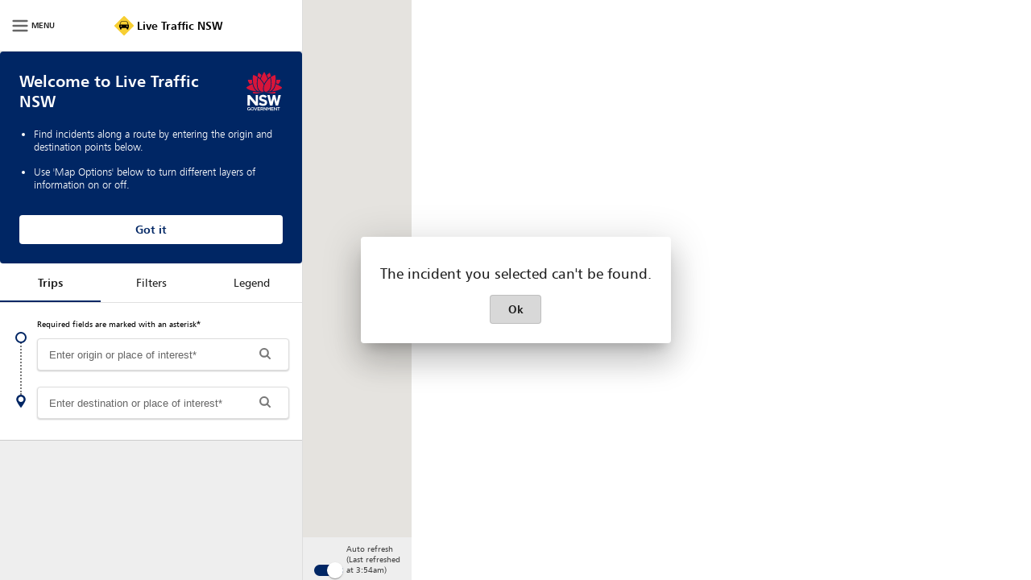

--- FILE ---
content_type: text/html
request_url: https://www.livetraffic.com/incident-details/113536
body_size: 2303
content:
<!DOCTYPE html><html prefix="og: http://ogp.me/ns#" itemscope="" itemtype="http://schema.org/WebPage" lang="en"><head>
  <meta charset="UTF-8">
  <!-- Google Tag Manager -->
  <script type="text/javascript" src="/ruxitagentjs_ICANVfqru_10327251022105625.js" data-dtconfig="rid=RID_1968877411|rpid=-369377101|domain=livetraffic.com|reportUrl=/rb_bf53819kjp|app=ea7c4b59f27d43eb|cuc=lzce76vo|owasp=1|mel=100000|featureHash=ICANVfqru|dpvc=1|lastModification=1765280883607|tp=500,50,0|rdnt=1|uxrgce=1|srbbv=2|agentUri=/ruxitagentjs_ICANVfqru_10327251022105625.js"></script><script>
    (function (w, d, s, l, i) {
      w[l] = w[l] || [];
      w[l].push({
        'gtm.start': new Date().getTime(),
        event: 'gtm.js'
      });
      var f = d.getElementsByTagName(s)[0],
        j = d.createElement(s),
        dl = l != 'dataLayer' ? '&l=' + l : '';
      j.async = true;
      j.src =
        'https://www.googletagmanager.com/gtm.js?id=' + i + dl;
      f.parentNode.insertBefore(j, f);
    })(window, document, 'script', 'dataLayer', 'GTM-KCP7FVS');

  </script>
  <!-- End Google Tag Manager -->
  <!-- Google tag (gtag.js) -->
<script async="" src="https://www.googletagmanager.com/gtag/js"></script>
<script>
  window.dataLayer = window.dataLayer || [];
  function gtag(){dataLayer.push(arguments);}
  gtag('js', new Date());
  const isProductionUrl = (window.location.hostname == 'www.livetraffic.com'
    || window.location.hostname == 'new.livetraffic.com'
    || window.location.hostname == 'm.livetraffic.com'
    || window.location.hostname == 'livetraffic.com');
  gtag('config', isProductionUrl ? 'G-E8DJ1HLYNH' : 'G-0N8T65F819');
</script>
  <!-- HTML Meta Tags -->
  <title>Live Traffic NSW</title>

  <meta name="description" content="Live updates, traveller information and personalised alerts for NSW roads.">
  <!-- Google / Search Engine Tags -->
  <meta itemprop="name" content="Live Traffic NSW">
  <meta itemprop="description" content="Live updates, traveller information and personalised alerts for NSW roads.">
  <meta itemprop="image" content="https://www.livetraffic.com/assets/live-traffic-nsw-og-image.png">
  <!-- Facebook Meta Tags -->
  <meta property="og:url" content="https://www.livetraffic.com">
  <meta property="og:type" content="website">
  <meta property="og:title" content="Live Traffic NSW">
  <meta property="og:description" content="Live updates, traveller information and personalised alerts for NSW roads.">
  <meta property="og:image" content="https://www.livetraffic.com/assets/live-traffic-nsw-og-image.png">
  <!-- Twitter Meta Tags -->
  <meta name="twitter:card" content="summary_large_image">
  <meta name="twitter:title" content="Live Traffic NSW">
  <meta name="twitter:description" content="Live updates, traveller information and personalised alerts for NSW roads.">
  <meta name="twitter:image" content="https://www.livetraffic.com/assets/live-traffic-nsw-og-image.png">

  <base href="/">
  <meta name="viewport" content="width=device-width, initial-scale=1, user-scalable=yes">
  <meta name="apple-itunes-app" content="app-id=447303817">
  <link rel="icon" type="image/x-icon" href="favicon/favicon.ico">
  <link rel="apple-touch-icon" sizes="180x180" href="favicon/apple-touch-icon.png">
  <link rel="icon" type="image/png" sizes="32x32" href="favicon/favicon-32x32.png">
  <link rel="icon" type="image/png" sizes="16x16" href="favicon/favicon-16x16.png">
  <link rel="manifest" href="manifest.json">
  <script id="mapscript" src="https://maps.googleapis.com/maps/api/js?v=quarterly&amp;key=AIzaSyDiYcCNtFPDMFXdUwMRcOgCrCTikach5kk&amp;libraries=places,geometry">
  </script>
<style>@font-face{font-family:transtext;src:url(/assets/fonts/transtext-lt_light-webfont.woff2) format("woff2"),url(/assets/fonts/transtext-lt_light-webfont.woff) format("woff");font-weight:200;font-style:normal}@font-face{font-family:transtext;src:url(/assets/fonts/transtext-rm_roman-webfont.woff2) format("woff2"),url(/assets/fonts/transtext-rm_roman-webfont.woff) format("woff");font-weight:400;font-style:normal}@font-face{font-family:transtext;src:url(/assets/fonts/transtext-md_medium-webfont.woff2) format("woff2"),url(/assets/fonts/transtext-md_medium-webfont.woff) format("woff");font-weight:500;font-style:normal}@font-face{font-family:transtext;src:url(/assets/fonts/transtext-bd_bold-webfont.woff2) format("woff2"),url(/assets/fonts/transtext-bd_bold-webfont.woff) format("woff");font-weight:800;font-style:normal}html,body{height:100%}body{margin:0;font-family:transtext,Helvetica Neue,sans-serif}</style><link rel="stylesheet" href="styles.88764fc7a7995af3.css" media="print" onload="this.media='all'"><noscript><link rel="stylesheet" href="styles.88764fc7a7995af3.css"></noscript></head>

<body>
  <!-- Google Tag Manager (noscript) -->
  <noscript><iframe src="https://www.googletagmanager.com/ns.html?id=GTM-KCP7FVS" height="0" width="0"
      style="display:none;visibility:hidden"></iframe></noscript>
  <!-- End Google Tag Manager (noscript) -->
  <app-root></app-root>
  <!-- The core Firebase JS SDK is always required and must be listed first -->
  <script src="https://www.gstatic.com/firebasejs/7.13.1/firebase-app.js"></script>
  <!-- TODO: Add SDKs for Firebase products that you want to use
     https://firebase.google.com/docs/web/setup#available-libraries -->
  <script src="https://www.gstatic.com/firebasejs/7.13.1/firebase-analytics.js"></script>
  <script>
    // Your web app's Firebase configuration
    var firebaseConfig = {
      apiKey: "AIzaSyBROnXeNID6X_VRTCqYtyJvs1LwRVgViuI",
      authDomain: "livetraffic-android-app-live.firebaseapp.com",
      databaseURL: "https://livetraffic-android-app-live.firebaseio.com",
      projectId: "livetraffic-android-app-live",
      storageBucket: "livetraffic-android-app-live.appspot.com",
      messagingSenderId: "1099438229824",
      appId: "1:1099438229824:web:f730d53da062f2400d12a5",
      measurementId: "G-E8DJ1HLYNH"
    };
    // Initialize Firebase
    firebase.initializeApp(firebaseConfig);
    firebase.analytics();

  </script>
<script src="runtime.e7e1225d39cb15ba.js" type="module"></script><script src="polyfills.cd5fc4ce1c144a9c.js" type="module"></script><script src="main.0fa22405e3a2629c.js" type="module"></script>


</body></html>

--- FILE ---
content_type: image/svg+xml
request_url: https://www.livetraffic.com/assets/icons/map/roadworks/low-small.svg
body_size: 578
content:
<svg width="18" height="18" viewBox="0 0 18 18" fill="none" xmlns="http://www.w3.org/2000/svg">
<g >
<circle cx="9" cy="9" r="6" fill="#666666"/>
<circle cx="9" cy="9" r="5" stroke="white" stroke-width="2"/>
</g>
<defs>
<filter id="filter0_d" x="0" y="0" width="18" height="18" filterUnits="userSpaceOnUse" color-interpolation-filters="sRGB">
<feFlood flood-opacity="0" result="BackgroundImageFix"/>
<feColorMatrix in="SourceAlpha" type="matrix" values="0 0 0 0 0 0 0 0 0 0 0 0 0 0 0 0 0 0 127 0"/>
<feOffset dy="3"/>
<feGaussianBlur stdDeviation="1"/>
<feColorMatrix type="matrix" values="0 0 0 0 0 0 0 0 0 0 0 0 0 0 0 0 0 0 0.25 0"/>
<feBlend mode="normal" in2="BackgroundImageFix" result="effect1_dropShadow"/>
<feBlend mode="normal" in="SourceGraphic" in2="effect1_dropShadow" result="shape"/>
</filter>
</defs>
</svg>


--- FILE ---
content_type: image/svg+xml
request_url: https://www.livetraffic.com/assets/icons/legend/roadworks-moderate.svg
body_size: 1357
content:
<?xml version="1.0" encoding="UTF-8"?>
<svg width="36px" height="36px" viewBox="0 0 36 36" version="1.1" xmlns="http://www.w3.org/2000/svg" xmlns:xlink="http://www.w3.org/1999/xlink">
    <g id="Page-1" stroke="none" stroke-width="1" fill="none" fill-rule="evenodd">
        <g id="roadworks-moderate">
            <path d="M36,18 C36,27.9411 27.9411,36 18,36 C8.0589,36 0,27.9411 0,18 C0,8.0589 8.0589,0 18,0 C27.9411,0 36,8.0589 36,18 Z M18,34 C26.8366,34 34,26.8366 34,18 C34,9.1634 26.8366,2 18,2 C9.1634,2 2,9.1634 2,18 C2,26.8366 9.1634,34 18,34 Z" id="Shape" fill="#FFFFFF"></path>
            <path d="M34,18 C34,26.8366 26.8366,34 18,34 C9.1634,34 2,26.8366 2,18 C2,9.1634 9.1634,2 18,2 C26.8366,2 34,9.1634 34,18 Z" id="Path" fill="#F17130" fill-rule="nonzero"></path>
            <g id="Group" transform="translate(10.000000, 11.000000)" fill="#FFFFFF" fill-rule="nonzero">
                <path d="M4.4786,1.7468 C4.8688,1.7282 4.9803,1.7654 5.0732,1.8955 L5.0732,1.8955 L6.3369,3.4936 C6.3926,3.5679 6.9687,5.2033 7.0244,5.3891 L7.0244,5.3891 L7.8235,8.4553 L11.0755,10.4437 C11.1499,9.9048 11.5401,9.4959 12.5622,9.5703 C12.5436,8.6411 14.4019,7.4518 16,8.4181 L16,8.4181 L16,13.2125 L7.2846,13.2125 C7.489,12.5064 8.4182,11.7073 9.6446,11.3728 C9.942,11.2985 10.2207,11.2427 10.4995,11.2242 C10.5552,11.1127 10.6295,11.0012 10.7225,10.8897 L10.7225,10.8897 L7.8607,9.1429 C7.7863,9.2915 7.6563,9.403 7.4704,9.4588 L7.4704,9.4588 L7.3403,9.4959 C7.2103,9.5331 7.0616,9.5331 6.9501,9.4774 L6.9501,9.4774 L6.9501,12.6365 C6.9501,12.971 6.6714,13.2497 6.3369,13.2497 L6.3369,13.2497 L6.2068,13.2497 C5.8723,13.2497 5.5935,12.971 5.5935,12.6365 L5.5935,12.6365 L5.5935,8.8641 L3.5122,7.5447 L3.5122,9.7375 C3.5122,9.9605 3.345,10.2207 3.2149,10.4065 L3.2149,10.4065 L1.4495,12.9524 C1.2637,13.2311 0.8735,13.2869 0.5947,13.1011 L0.5947,13.1011 L0.4832,13.0267 C0.2045,12.8409 0.1487,12.4506 0.3345,12.1719 L0.3345,12.1719 L2.1557,9.5145 L2.1557,6.9501 C2.1743,6.8571 2.1371,6.1696 2.2672,5.9466 L2.2672,5.9466 L2.3787,5.7793 L1.2823,5.1103 L1.2079,5.2218 C1.0407,5.4634 0.669,5.5006 0.3903,5.3148 L0.3903,5.3148 L0.2788,5.2404 C3.15095172e-13,5.0546 -0.0743,4.6829 0.093,4.4414 L0.093,4.4414 L1.7097,2.1556 C1.8212,1.9512 2.0256,1.7468 2.1557,1.7468 L2.1557,1.7468 Z M5.4635,5.0918 L4.5529,6.4297 L6.0767,7.3589 L5.4635,5.0918 Z M4.2741,3.0662 L2.676,3.0662 L1.5982,4.6458 L2.6946,5.2962 L4.2741,3.0662 Z M6.82,-3.10862447e-14 C7.559,-3.10862447e-14 8.158,0.599 8.158,1.338 C8.158,2.0769 7.559,2.676 6.82,2.676 C6.0811,2.676 5.4821,2.0769 5.4821,1.338 C5.4821,0.599 6.0811,-3.10862447e-14 6.82,-3.10862447e-14 Z" id="Combined-Shape"></path>
            </g>
        </g>
    </g>
</svg>


--- FILE ---
content_type: image/svg+xml
request_url: https://www.livetraffic.com/assets/icons/ui/filters/weather-filter.svg
body_size: 1690
content:
<?xml version="1.0" encoding="UTF-8"?>
<svg width="50px" height="50px" viewBox="0 0 50 50" version="1.1" xmlns="http://www.w3.org/2000/svg" xmlns:xlink="http://www.w3.org/1999/xlink">
    <defs>
        <filter x="-33.3%" y="-33.3%" width="166.7%" height="166.7%" filterUnits="objectBoundingBox" id="filter-1">
            <feOffset dx="0" dy="2" in="SourceAlpha" result="shadowOffsetOuter1"></feOffset>
            <feGaussianBlur stdDeviation="2" in="shadowOffsetOuter1" result="shadowBlurOuter1"></feGaussianBlur>
            <feColorMatrix values="0 0 0 0 0   0 0 0 0 0   0 0 0 0 0  0 0 0 0.5 0" type="matrix" in="shadowBlurOuter1" result="shadowMatrixOuter1"></feColorMatrix>
            <feMerge>
                <feMergeNode in="shadowMatrixOuter1"></feMergeNode>
                <feMergeNode in="SourceGraphic"></feMergeNode>
            </feMerge>
        </filter>
        <path d="M7.5,9 L2.5,9 C1.1193,9 0,7.8807 0,6.5 C0,5.1193 1.1193,4 2.5,4 C2.6789,4 2.8535,4.0188 3.0218,4.0545 C3.2454,1.7784 5.165,0 7.5,0 C9.548,0 11.2765,1.3682 11.8213,3.2404 C12.1832,3.0857 12.5816,3 13,3 C14.6569,3 16,4.3431 16,6 C16,7.6569 14.6569,9 13,9 L7.5,9 Z" id="path-2"></path>
    </defs>
    <g id="Page-1" stroke="none" stroke-width="1" fill="none" fill-rule="evenodd">
        <g id="adverse-weather"  transform="translate(7.000000, 7.000000)">
            <g id="Group" fill-rule="nonzero">
                <path d="M34,18 C34,26.8366 26.8366,34 18,34 C9.1634,34 2,26.8366 2,18 C2,9.1634 9.1634,2 18,2 C26.8366,2 34,9.1634 34,18 Z" id="Path" fill="#4BA6EE"></path>
            </g>
            <path d="M17.5,19 L12.5,19 C11.1193,19 10,17.8807 10,16.5 C10,15.1193 11.1193,14 12.5,14 C12.6789,14 12.8535,14.0188 13.0218,14.0545 C13.2454,11.7784 15.165,10 17.5,10 C19.548,10 21.2765,11.3682 21.8213,13.2404 C22.1832,13.0857 22.5816,13 23,13 C24.6569,13 26,14.3431 26,16 C26,17.6569 24.6569,19 23,19 L17.5,19 Z" id="Path" fill="#FFFFFF" fill-rule="nonzero"></path>
            <g id="Clipped" transform="translate(10.000000, 10.000000)">
                <g id="Shape-Clipped">
                    <mask id="mask-3" fill="white">
                        <use xlink:href="#path-2"></use>
                    </mask>
                    <g id="path-1"></g>
                    <path d="M3.0218,4.0545 L2.8141,5.0327 L3.9076,5.2649 L4.017,4.1523 L3.0218,4.0545 Z M11.8213,3.2404 L10.8612,3.5198 L11.1766,4.6038 L12.2146,4.1599 L11.8213,3.2404 Z M7.5,8 L2.5,8 L2.5,10 L7.5,10 L7.5,8 Z M2.5,8 C1.6716,8 1,7.3284 1,6.5 L-1,6.5 C-1,8.433 0.567,10 2.5,10 L2.5,8 Z M1,6.5 C1,5.6716 1.6716,5 2.5,5 L2.5,3 C0.567,3 -1,4.567 -1,6.5 L1,6.5 Z M2.5,5 C2.6087,5 2.7136,5.0114 2.8141,5.0327 L3.2295,3.0763 C2.9933,3.0262 2.7492,3 2.5,3 L2.5,5 Z M4.017,4.1523 C4.1908,2.383 5.6845,1 7.5,1 L7.5,-1 C4.6456,-1 2.3001,1.1737 2.0266,3.9567 L4.017,4.1523 Z M7.5,1 C9.0915,1 10.4373,2.063 10.8612,3.5198 L12.7815,2.961 C12.1158,0.6734 10.0046,-1 7.5,-1 L7.5,1 Z M12.2146,4.1599 C12.4544,4.0573 12.7192,4 13,4 L13,2 C12.4439,2 11.9119,2.114 11.4281,2.321 L12.2146,4.1599 Z M13,4 C14.1046,4 15,4.8954 15,6 L17,6 C17,3.7909 15.2091,2 13,2 L13,4 Z M15,6 C15,7.1046 14.1046,8 13,8 L13,10 C15.2091,10 17,8.2091 17,6 L15,6 Z M13,8 L7.5,8 L7.5,10 L13,10 L13,8 Z" id="Shape" fill="#FFFFFF" fill-rule="nonzero" mask="url(#mask-3)"></path>
                </g>
            </g>
            <rect id="Rectangle" stroke="#FFFFFF" fill="#FFFFFF" fill-rule="nonzero" x="13.5" y="20.5" width="1" height="2" rx="0.5"></rect>
            <rect id="Rectangle" stroke="#FFFFFF" fill="#FFFFFF" fill-rule="nonzero" x="16.5" y="22.5" width="1" height="2" rx="0.5"></rect>
            <rect id="Rectangle" stroke="#FFFFFF" fill="#FFFFFF" fill-rule="nonzero" x="19.5" y="20.5" width="1" height="2" rx="0.5"></rect>
            <path d="M22.5,23 C22.5,22.7239 22.7239,22.5 23,22.5 C23.2761,22.5 23.5,22.7239 23.5,23 L23.5,24 C23.5,24.2761 23.2761,24.5 23,24.5 C22.7239,24.5 22.5,24.2761 22.5,24 L22.5,23 Z" id="Path" stroke="#FFFFFF" fill="#FFFFFF" fill-rule="nonzero"></path>
        </g>
    </g>
</svg>


--- FILE ---
content_type: image/svg+xml
request_url: https://www.livetraffic.com/assets/google-maps-line-closure.svg
body_size: 13814
content:
<svg width="250" height="90" viewBox="0 0 250 90" fill="none" xmlns="http://www.w3.org/2000/svg" xmlns:xlink="http://www.w3.org/1999/xlink">
<rect x="0.5" y="0.5" width="249" height="89" fill="url(#pattern0)" stroke="#F1F3F5"/>
<defs>
<pattern id="pattern0" patternContentUnits="objectBoundingBox" width="1" height="1">
<use xlink:href="#image0" transform="scale(0.004 0.0111111)"/>
</pattern>
<image id="image0" width="250" height="90" xlink:href="[data-uri]"/>
</defs>
</svg>


--- FILE ---
content_type: image/svg+xml
request_url: https://www.livetraffic.com/assets/icons/legend/crash-high.svg
body_size: 2032
content:
<?xml version="1.0" encoding="UTF-8"?>
<svg width="36px" height="36px" viewBox="0 0 36 36" version="1.1" xmlns="http://www.w3.org/2000/svg" xmlns:xlink="http://www.w3.org/1999/xlink">
    <g id="Page-1" stroke="none" stroke-width="1" fill="none" fill-rule="evenodd">
        <g id="Asset-3" transform="translate(-7.000000, -7.000000)" fill-rule="nonzero">
            <path d="M25,0 C38.8071187,0 50,11.1928813 50,25 C50,38.8071187 38.8071187,50 25,50 C11.1928813,50 0,38.8071187 0,25 C0,11.1928813 11.1928813,0 25,0" id="Path" fill-opacity="0" fill="#F17130" opacity="0.5"></path>
            <path d="M25,41 C33.836556,41 41,33.836556 41,25 C41,16.163444 33.836556,9 25,9 C16.163444,9 9,16.163444 9,25 C9,33.836556 16.163444,41 25,41 M43,25 C43,34.9411255 34.9411255,43 25,43 C15.0588745,43 7,34.9411255 7,25 C7,15.0588745 15.0588745,7 25,7 C29.7738968,7 34.3522672,8.89642313 37.7279221,12.2720779 C41.1035769,15.6477328 43,20.2261032 43,25" id="Fill-3" fill="#FFFFFF"></path>
            <path d="M41,25 C41,33.836556 33.836556,41 25,41 C16.163444,41 9,33.836556 9,25 C9,16.163444 16.163444,9 25,9 C29.2434638,9 33.3131264,10.6857094 36.3137085,13.6862915 C39.3142906,16.6868736 41,20.7565362 41,25" id="Fill-5" fill="#9B0000"></path>
            <path d="M23.93,22.1 L24.29,21.61 L25.34,20.18 L25.61,19.87 L26,18 C26.0229181,17.9101464 25.9962457,17.8148878 25.93,17.75 C25.8844363,17.6828537 25.8119837,17.6387766 25.7314067,17.6291841 C25.6508296,17.6195916 25.5700541,17.6454273 25.51,17.7 L23.59,19.35 C23.59,19.35 23.59,19.35 23.59,19.35 C23.5258233,19.3939196 23.4462719,19.4091708 23.3704025,19.3921002 C23.294533,19.3750296 23.2291804,19.327175 23.19,19.26 L21.7,17.14 C21.6486603,17.060736 21.5639892,17.0091971 21.47,17 C21.3057434,16.9880539 21.1608166,17.1066304 21.14,17.27 L20.89,19.85 L20.89,19.85 C20.850541,20.0048418 20.6966387,20.1015804 20.54,20.07 L18,19.58 C17.9119167,19.5545163 17.8169228,19.5773148 17.75,19.64 C17.6919636,19.6964775 17.6592248,19.7740189 17.6592248,19.855 C17.6592248,19.9359811 17.6919636,20.0135225 17.75,20.07 L19.38,22.07 C19.38,22.07 19.38,22.07 19.38,22.12 C19.4239196,22.1841767 19.4391708,22.2637281 19.4221002,22.3395975 C19.4050296,22.415467 19.357175,22.4808196 19.29,22.52 L17.14,24 C17.0599491,24.0458011 17.0075865,24.1280852 17,24.22 C16.9823624,24.3879587 17.102412,24.5391323 17.27,24.56 L19.84,24.81 L19.84,24.81 C19.9972693,24.853767 20.0963822,25.0089002 20.07,25.17 L19.53,27.7 C19.5065351,27.7867964 19.5335526,27.879428 19.6,27.94 C19.6440495,28.0023829 19.7116681,28.0440671 19.7871907,28.0553955 C19.8627132,28.0667239 19.9395861,28.0467134 20,28 L21.17,27 C21.1394533,26.620944 21.1698384,26.239442 21.26,25.87 L21.66,24.36 C21.9524099,23.25166 22.8203798,22.3875137 23.93,22.1 L23.93,22.1 Z" id="Path" fill="#FFFFFF"></path>
            <path d="M29.14,21.49 C29.2776901,21.496798 29.4147116,21.513508 29.55,21.54 L32.98,22.46 L32.98,20.22 L30.08,19.44 C29.7311275,19.3297621 29.3654494,19.2823593 29,19.3 C28.4514069,19.3091296 27.9130088,19.4497304 27.43,19.71 C26.9415233,19.9773743 26.5154452,20.3455058 26.18,20.79 L25.13,22.22 L24.53,23.03 C24.3209471,23.0584821 24.116119,23.1122075 23.92,23.19 C23.3304768,23.4561071 22.887923,23.9681527 22.71,24.59 L22.31,26.14 C22.2102068,26.5100569 22.2102068,26.8999431 22.31,27.27 C22.36,27.38 22.4,27.5 22.45,27.61 L22,29.35 C21.9747514,29.4922214 21.9747514,29.6377786 22,29.78 C22.0682346,30.199353 22.371871,30.5419171 22.78,30.66 L23.78,30.93 C24.3429417,31.0762562 24.9185894,30.7415773 25.07,30.18 L25.36,29.18 L33,31.25 L33,25.25 L32.52,25.12 L26.86,23.59 L27.91,22.17 C28.2035992,21.7775318 28.6514935,21.5299154 29.14,21.49 L29.14,21.49 Z M26.51,26.73 C26.35,27.34 25.45,26.98 24.85,26.82 C24.8139249,26.8293146 24.7760751,26.8293146 24.74,26.82 C24.4876474,26.7356849 24.2792994,26.55428 24.1610626,26.3159296 C24.0428257,26.0775791 24.0244493,25.8019365 24.11,25.55 C24.11,25.55 24.11,25.48 24.11,25.44 C24.285734,24.9247722 24.841311,24.6447614 25.36,24.81 C26.0843249,25.171655 26.5329917,25.9207335 26.51,26.73 L26.51,26.73 Z" id="Shape" fill="#FFFFFF"></path>
        </g>
    </g>
</svg>


--- FILE ---
content_type: image/svg+xml
request_url: https://www.livetraffic.com/assets/icons/ui/warning.svg
body_size: 440
content:
<svg width="16" height="16" viewBox="0 0 16 16" fill="none" xmlns="http://www.w3.org/2000/svg"><g><path fill-rule="evenodd" clip-rule="evenodd" d="M9.843 1.14c-.76-1.52-2.926-1.52-3.686 0L.22 13.017C-.465 14.388.531 16 2.063 16h11.874c1.532 0 2.528-1.612 1.843-2.982L9.843 1.139zM8 10a1 1 0 01-1-1V5a1 1 0 012 0v4a1 1 0 01-1 1zm-1.5 2.5a1.5 1.5 0 113 0 1.5 1.5 0 01-3 0z" fill="#0067A5"/></g></svg>


--- FILE ---
content_type: image/svg+xml
request_url: https://www.livetraffic.com/assets/icons/map/events/minor-small.svg
body_size: 594
content:
<svg width="18" height="18" viewBox="0 0 18 18" fill="none" xmlns="http://www.w3.org/2000/svg">
  <g >
    <circle cx="9" cy="9" r="6" fill="#0067A5"/>
    <circle cx="9" cy="9" r="5" stroke="#FFFFFF" stroke-width="2"/>
  </g>
  <defs>
    <filter id="filter0_d" x="0" y="0" width="18" height="18" filterUnits="userSpaceOnUse" color-interpolation-filters="sRGB">
      <feFlood flood-opacity="0" result="BackgroundImageFix"/>
      <feColorMatrix in="SourceAlpha" type="matrix" values="0 0 0 0 0 0 0 0 0 0 0 0 0 0 0 0 0 0 127 0"/>
      <feOffset dy="3"/>
      <feGaussianBlur stdDeviation="1"/>
      <feColorMatrix type="matrix" values="0 0 0 0 0 0 0 0 0 0 0 0 0 0 0 0 0 0 0.25 0"/>
      <feBlend mode="normal" in2="BackgroundImageFix" result="effect1_dropShadow"/>
      <feBlend mode="normal" in="SourceGraphic" in2="effect1_dropShadow" result="shape"/>
    </filter>
  </defs>
</svg>


--- FILE ---
content_type: image/svg+xml
request_url: https://www.livetraffic.com/assets/icons/ui/search.svg
body_size: 452
content:
<svg width="16" height="16" viewBox="0 0 16 16" fill="none" xmlns="http://www.w3.org/2000/svg"><path d="M13.94 15c-.319 0-.53-.106-.743-.318l-2.864-2.864c-.954.636-2.227 1.06-3.394 1.06A5.93 5.93 0 011 6.94 5.93 5.93 0 016.94 1a5.93 5.93 0 015.939 5.94c0 1.166-.318 2.439-1.06 3.393l2.863 2.864c.212.212.318.424.318.742 0 .53-.424 1.061-1.06 1.061zm-7-11.985A3.802 3.802 0 003.12 6.833a3.802 3.802 0 003.818 3.819 3.802 3.802 0 003.819-3.819 3.802 3.802 0 00-3.819-3.818z" fill="#0067A5"/></svg>


--- FILE ---
content_type: text/plain; charset=utf-8
request_url: https://www.livetraffic.com/rb_bf53819kjp?type=js3&sn=v_4_srv_3_sn_5B2C0E68D1A713A5755AE362772F7EEA_perc_100000_ol_0_mul_1_app-3Aea7c4b59f27d43eb_1&svrid=3&flavor=post&vi=CHSCIRGPOKDTWCHGSMDJURUUJAUTHIQE-0&modifiedSince=1765280883607&bp=3&app=ea7c4b59f27d43eb&crc=1101641611&en=lzce76vo&end=1
body_size: 116
content:
OK(OA)|name=ruxitagentjs|featureHash=ICANVfqru|version=|buildNumber=10327251022105625|lastModification=1765280883607

--- FILE ---
content_type: image/svg+xml
request_url: https://www.livetraffic.com/assets/icons/map/other-hazards/adverse-weather-small.svg
body_size: 583
content:
<svg width="18" height="18" viewBox="0 0 18 18" fill="none" xmlns="http://www.w3.org/2000/svg">
<g >
<circle cx="9" cy="9" r="6" fill="#03A9F4"/>
<circle cx="9" cy="9" r="5" stroke="white" stroke-width="2"/>
</g>
<defs>
<filter id="filter0_d" x="0" y="0" width="18" height="18" filterUnits="userSpaceOnUse" color-interpolation-filters="sRGB">
<feFlood flood-opacity="0" result="BackgroundImageFix"/>
<feColorMatrix in="SourceAlpha" type="matrix" values="0 0 0 0 0 0 0 0 0 0 0 0 0 0 0 0 0 0 127 0"/>
<feOffset dy="3"/>
<feGaussianBlur stdDeviation="1"/>
<feColorMatrix type="matrix" values="0 0 0 0 0 0 0 0 0 0 0 0 0 0 0 0 0 0 0.25 0"/>
<feBlend mode="normal" in2="BackgroundImageFix" result="effect1_dropShadow"/>
<feBlend mode="normal" in="SourceGraphic" in2="effect1_dropShadow" result="shape"/>
</filter>
</defs>
</svg>


--- FILE ---
content_type: image/svg+xml
request_url: https://www.livetraffic.com/assets/icons/ui/filters/truck-filter.svg
body_size: 856
content:
<svg fill="none" height="50" viewBox="0 0 50 50" width="50" xmlns="http://www.w3.org/2000/svg">
  <g >
    <path d="M41 25C41 33.8366 33.8366 41 25 41C16.1634 41 9 33.8366 9 25C9 16.1634 16.1634 9 25 9C33.8366 9 41 16.1634 41 25Z" fill="#e3f0f7"/>
  </g>

  <path transform="translate(18, 18)" d="M0 3.006a1 1 0 011-1h8a1 1 0 011 1v6.5a2.5 2.5 0 00-.95 1.5h-3.1a2.5 2.5 0 00-4.9 0H1a1 1 0 01-1-1v-7z"
        fill="#0067A5"/>
  <path transform="translate(18, 18)" d="M2.085 11.006a1.5 1.5 0 112.83 1.001 1.5 1.5 0 01-2.83-1zM11.5 13.006a1.5 1.5 0 100-3 1.5 1.5 0 000 3z"
        fill="#0067A5"/>
  <path transform="translate(18, 18)" fill-rule="evenodd" clip-rule="evenodd"
        d="M13.586 5.006H11v4.05a2.5 2.5 0 012.95 1.95H15a1 1 0 001-1V7.42a1 1 0 00-.293-.707L14.293 5.3a1 1 0 00-.707-.293zM12 6h1.5l1 1v1H12V6z"
        fill="#0067A5"/>
  <defs>
    <filter color-interpolation-filters="sRGB" filterUnits="userSpaceOnUse" height="41" id="filter0_d" width="40" x="5" y="7">
      <feFlood flood-opacity="0" result="BackgroundImageFix"/>
      <feColorMatrix in="SourceAlpha" type="matrix" values="0 0 0 0 0 0 0 0 0 0 0 0 0 0 0 0 0 0 127 0"/>
      <feOffset dy="3"/>
      <feGaussianBlur stdDeviation="1"/>
      <feColorMatrix type="matrix" values="0 0 0 0 0 0 0 0 0 0 0 0 0 0 0 0 0 0 0.25 0"/>
      <feBlend in2="BackgroundImageFix" mode="normal" result="effect1_dropShadow"/>
      <feBlend in="SourceGraphic" in2="effect1_dropShadow" mode="normal" result="shape"/>
    </filter>
  </defs>
</svg>


--- FILE ---
content_type: image/svg+xml
request_url: https://www.livetraffic.com/assets/icons/legend/changed-moderate.svg
body_size: 737
content:
<?xml version="1.0" encoding="UTF-8"?>
<svg width="36px" height="36px" viewBox="0 0 36 36" version="1.1" xmlns="http://www.w3.org/2000/svg" xmlns:xlink="http://www.w3.org/1999/xlink">
    <g id="Page-1" stroke="none" stroke-width="1" fill="none" fill-rule="evenodd">
        <g id="changed-high">
            <path d="M36,18 C36,27.9411 27.9411,36 18,36 C8.0589,36 0,27.9411 0,18 C0,8.0589 8.0589,0 18,0 C27.9411,0 36,8.0589 36,18 Z M18,34 C26.8366,34 34,26.8366 34,18 C34,9.1634 26.8366,2 18,2 C9.1634,2 2,9.1634 2,18 C2,26.8366 9.1634,34 18,34 Z" id="Shape" fill="#FFFFFF"></path>
            <path d="M34,18 C34,26.8365 26.8366,34 18,34 C9.1634,34 2,26.8365 2,18 C2,9.1634 9.1634,1.99998 18,1.99998 C26.8366,1.99998 34,9.1634 34,18 Z" id="Path" fill="#F17130" fill-rule="nonzero"></path>
            <path d="M18,26 C22.4183,26 26,22.4183 26,18 C26,13.5817 22.4183,10 18,10 C13.5817,10 10,13.5817 10,18 C10,22.4183 13.5817,26 18,26 Z M19.25,14.75 C19.25,15.4404 18.6904,16 18,16 C17.3096,16 16.75,15.4404 16.75,14.75 C16.75,14.0596 17.3096,13.5 18,13.5 C18.6904,13.5 19.25,14.0596 19.25,14.75 Z M18,17 C17.4477,17 17,17.4477 17,18 L17,21 C17,21.5523 17.4477,22 18,22 C18.5523,22 19,21.5523 19,21 L19,18 C19,17.4477 18.5523,17 18,17 Z" id="Shape" fill="#FFFFFF"></path>
        </g>
    </g>
</svg>


--- FILE ---
content_type: image/svg+xml
request_url: https://www.livetraffic.com/assets/icons/ui/filters/future-filter.svg
body_size: 907
content:
<svg fill="none" height="50" viewBox="0 0 50 50" width="50" xmlns="http://www.w3.org/2000/svg">
  <g >
    <path d="M41 25C41 33.8366 33.8366 41 25 41C16.1634 41 9 33.8366 9 25C9 16.1634 16.1634 9 25 9C33.8366 9 41 16.1634 41 25Z" fill="#e3f0f7"/>
  </g>

  <path
    d="M28.19,17.25a8.29,8.29,0,0,0-2,.27,7.91,7.91,0,0,0,0,15.31,7.39,7.39,0,0,0,2,.27,7.93,7.93,0,0,0,0-15.85m-9.9,7.94a9.84,9.84,0,0,1,2-6,6.45,6.45,0,0,0,0,11.9,9.84,9.84,0,0,1-2-5.95m-2.53-4.68a8.4,8.4,0,0,0,0,9.36,4.91,4.91,0,0,1,0-9.36"
     fill="#0068aa" fill-rule="evenodd"/>
  <path
    d="M28.89,25.4V22.93a.41.41,0,0,0-.33-.49.42.42,0,0,0-.49.49V25.4a.43.43,0,0,0,.33.49.42.42,0,0,0,.49-.33.43.43,0,0,0,0-.16m-.41,2.48a.63.63,0,1,0-.63-.62.62.62,0,0,0,.63.62h0m-4.64-.11,4.05-7.27a.64.64,0,0,1,.86-.26.57.57,0,0,1,.25.26l4,7.27a.65.65,0,0,1-.21.89.67.67,0,0,1-.34.09H24.4a.66.66,0,0,1-.56-1"
     fill="#e3f0f7" fill-rule="evenodd"/>
  <defs>
    <filter color-interpolation-filters="sRGB" filterUnits="userSpaceOnUse" height="41" id="filter0_d" width="40" x="5" y="7">
      <feFlood flood-opacity="0" result="BackgroundImageFix"/>
      <feColorMatrix in="SourceAlpha" type="matrix" values="0 0 0 0 0 0 0 0 0 0 0 0 0 0 0 0 0 0 127 0"/>
      <feOffset dy="3"/>
      <feGaussianBlur stdDeviation="1"/>
      <feColorMatrix type="matrix" values="0 0 0 0 0 0 0 0 0 0 0 0 0 0 0 0 0 0 0.25 0"/>
      <feBlend in2="BackgroundImageFix" mode="normal" result="effect1_dropShadow"/>
      <feBlend in="SourceGraphic" in2="effect1_dropShadow" mode="normal" result="shape"/>
    </filter>
  </defs>
</svg>


--- FILE ---
content_type: image/svg+xml
request_url: https://www.livetraffic.com/assets/icons/legend/flood-ended.svg
body_size: 1200
content:
<?xml version="1.0" encoding="UTF-8"?>
<svg width="36px" height="36px" viewBox="0 0 36 36" version="1.1" xmlns="http://www.w3.org/2000/svg" xmlns:xlink="http://www.w3.org/1999/xlink">
    <g id="Page-1" stroke="none" stroke-width="1" fill="none" fill-rule="evenodd">
        <g id="flood">
          <circle id="Oval" fill="#bbbbbb" fill-rule="nonzero" cx="18" cy="18" r="18"></circle>
          <path d="M24.742575,11.5299 L23.9999625,10.877355 L23.25735,11.5299 C22.660425,12.0544875 21.8712375,12.375 21.0000375,12.375 C20.1288375,12.375 19.3395375,12.0544875 18.7426125,11.5299 L18,10.877355 L17.2573875,11.5299 C16.6604625,12.0544875 15.8711625,12.375 14.9999625,12.375 C14.1287625,12.375 13.339575,12.0544875 12.74265,11.5299 L12.0000375,10.877355 L11.257425,11.5299 C10.6604887,12.0544875 9.8712225,12.375 9,12.375 L9,14.625 C10.10079,14.625 11.1306037,14.312475 12.0000375,13.7714625 C12.8694375,14.312475 13.89915,14.625 14.9999625,14.625 C16.100775,14.625 17.1306,14.312475 18,13.7714625 C18.8694,14.312475 19.899225,14.625 21.0000375,14.625 C22.10085,14.625 23.1305625,14.312475 23.9999625,13.7714625 C24.8693625,14.312475 25.8991875,14.625 27,14.625 L27,12.375 C26.1288,12.375 25.3395,12.0544875 24.742575,11.5299 Z M23.9999625,16.5024 L24.742575,17.1549 C25.3395,17.6794875 26.1288,18 27,18 L27,20.25 C25.8991875,20.25 24.8693625,19.937475 23.9999625,19.3964625 C23.1305625,19.937475 22.10085,20.25 21.0000375,20.25 C19.899225,20.25 18.8694,19.937475 18,19.3964625 C17.1306,19.937475 16.100775,20.25 14.9999625,20.25 C13.89915,20.25 12.8694375,19.937475 12.0000375,19.3964625 C11.1306037,19.937475 10.10079,20.25 9,20.25 L9,18 C9.8712225,18 10.6604887,17.6794875 11.257425,17.1549 L12.0000375,16.5024 L12.74265,17.1549 C13.339575,17.6794875 14.1287625,18 14.9999625,18 C15.8711625,18 16.6604625,17.6794875 17.2573875,17.1549 L18,16.5024 L18.7426125,17.1549 C19.3395375,17.6794875 20.1288375,18 21.0000375,18 C21.8712375,18 22.660425,17.6794875 23.25735,17.1549 L23.9999625,16.5024 Z M23.9999625,22.1274 L24.742575,22.7799 C25.3395,23.3044875 26.1288,23.625 27,23.625 L27,25.875 C25.8991875,25.875 24.8693625,25.562475 23.9999625,25.0214625 C23.1305625,25.562475 22.10085,25.875 21.0000375,25.875 C19.899225,25.875 18.8694,25.562475 18,25.0214625 C17.1306,25.562475 16.100775,25.875 14.9999625,25.875 C13.89915,25.875 12.8694375,25.562475 12.0000375,25.0214625 C11.1306037,25.562475 10.10079,25.875 9,25.875 L9,23.625 C9.8712225,23.625 10.6604887,23.3044875 11.257425,22.7799 L12.0000375,22.1274 L12.74265,22.7799 C13.339575,23.3044875 14.1287625,23.625 14.9999625,23.625 C15.8711625,23.625 16.6604625,23.3044875 17.2573875,22.7799 L18,22.1274 L18.7426125,22.7799 C19.3395375,23.3044875 20.1288375,23.625 21.0000375,23.625 C21.8712375,23.625 22.660425,23.3044875 23.25735,22.7799 L23.9999625,22.1274 Z" id="Shape" fill="#FFFFFF"></path>
          <path d="M36,18 C36,27.9411 27.9411,36 18,36 C8.0589,36 0,27.9411 0,18 C0,8.0589 8.0589,0 18,0 C27.9411,0 36,8.0589 36,18 Z M18,34 C26.8366,34 34,26.8366 34,18 C34,9.1634 26.8366,2 18,2 C9.1634,2 2,9.1634 2,18 C2,26.8366 9.1634,34 18,34 Z" id="Shape" fill="#bbbbbb"></path>
        </g>
    </g>
</svg>


--- FILE ---
content_type: image/svg+xml
request_url: https://www.livetraffic.com/assets/icons/legend/roadworks-low.svg
body_size: 1351
content:
<?xml version="1.0" encoding="UTF-8"?>
<svg width="36px" height="36px" viewBox="0 0 36 36" version="1.1" xmlns="http://www.w3.org/2000/svg" xmlns:xlink="http://www.w3.org/1999/xlink">
    <g id="Page-1" stroke="none" stroke-width="1" fill="none" fill-rule="evenodd">
        <g id="roadworks-low">
            <path d="M36,18 C36,27.9411 27.9411,36 18,36 C8.0589,36 0,27.9411 0,18 C0,8.0589 8.0589,0 18,0 C27.9411,0 36,8.0589 36,18 Z M18,34 C26.8366,34 34,26.8366 34,18 C34,9.1634 26.8366,2 18,2 C9.1634,2 2,9.1634 2,18 C2,26.8366 9.1634,34 18,34 Z" id="Shape" fill="#666666"></path>
            <path d="M34,18 C34,26.8366 26.8366,34 18,34 C9.1634,34 2,26.8366 2,18 C2,9.1634 9.1634,2 18,2 C26.8366,2 34,9.1634 34,18 Z" id="Path" fill="#EEEEEE" fill-rule="nonzero"></path>
            <g id="Group" transform="translate(10.000000, 11.000000)" fill="#666666" fill-rule="nonzero">
                <path d="M4.4786,1.7468 C4.8688,1.7282 4.9803,1.7654 5.0732,1.8955 L5.0732,1.8955 L6.3369,3.4936 C6.3926,3.5679 6.9687,5.2033 7.0244,5.3891 L7.0244,5.3891 L7.8235,8.4553 L11.0755,10.4437 C11.1499,9.9048 11.5401,9.4959 12.5622,9.5703 C12.5436,8.6411 14.4019,7.4518 16,8.4181 L16,8.4181 L16,13.2125 L7.2846,13.2125 C7.489,12.5064 8.4182,11.7073 9.6446,11.3728 C9.942,11.2985 10.2207,11.2427 10.4995,11.2242 C10.5552,11.1127 10.6295,11.0012 10.7225,10.8897 L10.7225,10.8897 L7.8607,9.1429 C7.7863,9.2915 7.6563,9.403 7.4704,9.4588 L7.4704,9.4588 L7.3403,9.4959 C7.2103,9.5331 7.0616,9.5331 6.9501,9.4774 L6.9501,9.4774 L6.9501,12.6365 C6.9501,12.971 6.6714,13.2497 6.3369,13.2497 L6.3369,13.2497 L6.2068,13.2497 C5.8723,13.2497 5.5935,12.971 5.5935,12.6365 L5.5935,12.6365 L5.5935,8.8641 L3.5122,7.5447 L3.5122,9.7375 C3.5122,9.9605 3.345,10.2207 3.2149,10.4065 L3.2149,10.4065 L1.4495,12.9524 C1.2637,13.2311 0.8735,13.2869 0.5947,13.1011 L0.5947,13.1011 L0.4832,13.0267 C0.2045,12.8409 0.1487,12.4506 0.3345,12.1719 L0.3345,12.1719 L2.1557,9.5145 L2.1557,6.9501 C2.1743,6.8571 2.1371,6.1696 2.2672,5.9466 L2.2672,5.9466 L2.3787,5.7793 L1.2823,5.1103 L1.2079,5.2218 C1.0407,5.4634 0.669,5.5006 0.3903,5.3148 L0.3903,5.3148 L0.2788,5.2404 C3.15095172e-13,5.0546 -0.0743,4.6829 0.093,4.4414 L0.093,4.4414 L1.7097,2.1556 C1.8212,1.9512 2.0256,1.7468 2.1557,1.7468 L2.1557,1.7468 Z M5.4635,5.0918 L4.5529,6.4297 L6.0767,7.3589 L5.4635,5.0918 Z M4.2741,3.0662 L2.676,3.0662 L1.5982,4.6458 L2.6946,5.2962 L4.2741,3.0662 Z M6.82,-3.10862447e-14 C7.559,-3.10862447e-14 8.158,0.599 8.158,1.338 C8.158,2.0769 7.559,2.676 6.82,2.676 C6.0811,2.676 5.4821,2.0769 5.4821,1.338 C5.4821,0.599 6.0811,-3.10862447e-14 6.82,-3.10862447e-14 Z" id="Combined-Shape"></path>
            </g>
        </g>
    </g>
</svg>


--- FILE ---
content_type: image/svg+xml
request_url: https://www.livetraffic.com/assets/icons/legend/changed-ended.svg
body_size: 739
content:
<?xml version="1.0" encoding="UTF-8"?>
<svg width="36px" height="36px" viewBox="0 0 36 36" version="1.1" xmlns="http://www.w3.org/2000/svg" xmlns:xlink="http://www.w3.org/1999/xlink">
    <g id="Page-1" stroke="none" stroke-width="1" fill="none" fill-rule="evenodd">
        <g id="changed-high">
            <path d="M36,18 C36,27.9411 27.9411,36 18,36 C8.0589,36 0,27.9411 0,18 C0,8.0589 8.0589,0 18,0 C27.9411,0 36,8.0589 36,18 Z M18,34 C26.8366,34 34,26.8366 34,18 C34,9.1634 26.8366,2 18,2 C9.1634,2 2,9.1634 2,18 C2,26.8366 9.1634,34 18,34 Z" id="Shape" fill="#bbbbbb"></path>
            <path d="M34,18 C34,26.8365 26.8366,34 18,34 C9.1634,34 2,26.8365 2,18 C2,9.1634 9.1634,1.99998 18,1.99998 C26.8366,1.99998 34,9.1634 34,18 Z" id="Path" fill="#bbbbbb" fill-rule="nonzero"></path>
            <path d="M18,26 C22.4183,26 26,22.4183 26,18 C26,13.5817 22.4183,10 18,10 C13.5817,10 10,13.5817 10,18 C10,22.4183 13.5817,26 18,26 Z M19.25,14.75 C19.25,15.4404 18.6904,16 18,16 C17.3096,16 16.75,15.4404 16.75,14.75 C16.75,14.0596 17.3096,13.5 18,13.5 C18.6904,13.5 19.25,14.0596 19.25,14.75 Z M18,17 C17.4477,17 17,17.4477 17,18 L17,21 C17,21.5523 17.4477,22 18,22 C18.5523,22 19,21.5523 19,21 L19,18 C19,17.4477 18.5523,17 18,17 Z" id="Shape" fill="#ffffff"></path>
        </g>
    </g>
</svg>


--- FILE ---
content_type: image/svg+xml
request_url: https://www.livetraffic.com/assets/tfnsw-logo-alt.svg
body_size: 3870
content:
<svg width="295" height="311" viewBox="0 0 295 311" fill="none" xmlns="http://www.w3.org/2000/svg">
<path d="M294.8 0H0V310.8H294.8V0Z" />
<path d="M79.5692 241.28L33.8292 187.56H14.4492V271.63H33.3292V218.04L78.9392 271.63H98.4392V187.56H79.5692V241.28ZM260.779 187.58L248.249 241.38L235.109 187.56H217.029L203.659 240.78L191.519 187.57H171.759L193.629 271.57H213.079L225.909 218.4L238.909 271.57H258.009L280.199 187.52L260.779 187.58Z" fill="white"/>
<path d="M12.4397 297.38C12.4075 295.608 12.7311 293.848 13.3913 292.203C14.0516 290.558 15.035 289.063 16.2835 287.805C17.532 286.547 19.0202 285.553 20.6599 284.88C22.2996 284.208 24.0575 283.871 25.8297 283.89C29.4905 283.705 33.0787 284.958 35.8297 287.38L32.9297 290.84C30.9657 288.98 28.3435 287.977 25.6397 288.05C20.8497 288.05 17.1997 292.25 17.1997 297.23V297.38C17.1997 302.73 20.7297 306.67 26.0497 306.67C28.3026 306.689 30.5027 305.988 32.3297 304.67V299.8H25.7097V295.8H36.8297V306.73C33.8153 309.345 29.96 310.786 25.9697 310.79C17.8297 310.79 12.4797 304.99 12.4797 297.41" fill="white"/>
<path d="M39.5498 297.38C39.6349 293.835 41.1003 290.463 43.6341 287.982C46.1678 285.501 49.5698 284.107 53.1159 284.097C56.6619 284.086 60.0721 285.46 62.6204 287.926C65.1686 290.392 66.6538 293.756 66.7598 297.3V297.38C66.6732 300.925 65.2066 304.296 62.6719 306.776C60.1373 309.256 56.7349 310.649 53.1889 310.658C49.6429 310.667 46.2333 309.292 43.686 306.825C41.1386 304.358 39.6546 300.995 39.5498 297.45M61.9698 297.45V297.38C61.9698 292.32 58.2898 288.12 53.1198 288.12C47.9498 288.12 44.3498 292.24 44.3498 297.3V297.38C44.3498 302.44 48.0298 306.63 53.1898 306.63C58.3498 306.63 61.9698 302.5 61.9698 297.45Z" fill="white"/>
<path d="M66.4297 284.33H71.4897L79.3297 304.33L87.1397 284.33H92.0797L81.2597 310.54H77.2497L66.4297 284.33Z" fill="white"/>
<path d="M95.1602 284.33H114.46V288.42H99.7402V295.19H112.79V299.27H99.7402V306.26H114.65V310.35H95.1602V284.33Z" fill="white"/>
<path d="M119.08 284.38H130.67C133.417 284.229 136.114 285.163 138.18 286.98C138.889 287.728 139.444 288.608 139.813 289.571C140.182 290.534 140.358 291.56 140.33 292.59V292.67C140.33 296.94 137.77 299.51 134.13 300.55L141.13 310.4H135.74L129.35 301.33H123.63V310.38H119.06L119.08 284.38ZM130.34 297.28C133.61 297.28 135.69 295.57 135.69 292.93V292.86C135.69 290.07 133.69 288.55 130.3 288.55H123.65V297.29L130.34 297.28Z" fill="white"/>
<path d="M144.38 284.33H148.6L162.55 302.31V284.33H167.05V310.35H163.21L148.87 291.83V310.35H144.38V284.33Z" fill="white"/>
<path d="M171.689 284.33H176.559L184.469 296.63L192.389 284.33H197.259V310.35H192.689V291.69L184.469 303.95H184.319L176.189 291.76V310.35H171.689V284.33Z" fill="white"/>
<path d="M201.62 284.33H220.91V288.42H206.19V295.19H219.24V299.27H206.19V306.26H221.1V310.35H201.62V284.33Z" fill="white"/>
<path d="M225.6 284.33H229.84L243.78 302.31V284.33H248.28V310.35H244.45L230.1 291.83V310.35H225.6V284.33Z" fill="white"/>
<path d="M260.149 288.57H251.899V284.33H273.009V288.57H264.759V310.35H260.149V288.57Z" fill="white"/>
<path d="M103.63 259.93L114.73 246.63C122.42 252.97 130.47 257 140.23 257C147.92 257 152.56 253.95 152.56 248.95V248.7C152.56 243.94 149.63 241.5 135.35 237.84C118.15 233.45 107.05 228.69 107.05 211.73V211.49C107.05 196 119.5 185.75 136.95 185.75C148.465 185.568 159.683 189.409 168.67 196.61L158.91 210.76C151.34 205.51 143.91 202.34 136.69 202.34C129.47 202.34 125.69 205.63 125.69 209.78V210.02C125.69 215.63 129.34 217.46 144.11 221.24C161.44 225.75 171.2 231.98 171.2 246.86V247.1C171.2 264.1 158.27 273.58 139.84 273.58C126.504 273.626 113.617 268.768 103.63 259.93Z" fill="white"/>
<path d="M201.76 52.6702C204.646 66.8245 206.157 81.2249 206.27 95.6702C206.27 110.43 204.47 123.53 200.94 134.62C197.947 144.063 192.107 152.348 184.22 158.34C199.41 157.85 213.03 148.41 222.67 131.63C235.23 109.63 237.91 82.0602 238.31 61.8802C238.76 38.8802 237.04 33.4802 236.37 31.2602C235.7 29.0402 234.78 28.1302 232.8 28.1702C228.93 28.2402 212.59 35.5302 197.31 46.4502C199.51 47.5702 201.01 49.5402 201.76 52.6702Z" fill="#D7153A"/>
<path d="M160.2 161.38C171.06 161.15 188.98 152.38 195.2 132.69C198.52 122.37 199.67 112.09 200.2 95.6002C200.448 82.2053 199.238 68.8232 196.59 55.6902C196.28 54.2302 195.74 51.9602 193.91 51.5902C192.08 51.2202 190.51 53.1302 189.45 54.0302C188.39 54.9302 161.83 78.1702 150.24 106.89C148.12 112.84 144.41 118.96 144.29 137.34C144.29 143.96 144.9 151.34 148.21 155.52C149.567 157.414 151.373 158.941 153.465 159.963C155.558 160.986 157.872 161.473 160.2 161.38Z" fill="#D7153A"/>
<path d="M200.27 37.24C197.27 23.52 194.44 14.17 194.41 14.12C193.78 12.45 192.89 11.17 191.58 10.95C190.1 10.7 189.2 11.1 187.75 12.16C185.87 13.53 172.66 23.97 168.34 27.54C172.77 35.75 176.34 45.96 179.23 54.09C185.76 48.95 189.68 44.38 200.27 37.24Z" fill="#D7153A"/>
<path d="M276.74 71.58C276.955 70.1453 276.736 68.6789 276.11 67.37C275.26 66.13 274.18 65.55 271.5 65.21C266.13 64.54 243.84 66.64 243.84 66.64C243.662 75.5971 242.87 84.5313 241.47 93.38C247.92 95.84 253.96 98.38 260.68 101.68C273.83 85.16 276.47 74.57 276.74 71.58Z" fill="#D7153A"/>
<path d="M288.88 128.91C288.78 126.73 287.78 124.91 284.22 122.55C270.519 113.258 255.812 105.542 240.38 99.55C237.7 113.05 233.5 124.87 227.9 134.66C222.13 144.8 214.67 152.76 206.17 157.88C231.84 156.14 253.4 152.16 268.93 144.67C286.66 136.07 289.01 131.76 288.88 128.91Z" fill="#D7153A"/>
<path d="M232.23 161.97C227.97 162.09 224.67 162.79 217.58 163.97C212.491 164.866 207.324 165.238 202.16 165.08C199.07 165 192.16 164.93 192.16 164.93C188.93 164.86 185.26 164.77 181.59 164.77C173.95 164.77 164.07 165.08 155.39 167.5C154.93 167.64 154.39 167.79 154.44 168.32C154.49 168.85 155.17 168.75 155.84 168.76C156.51 168.77 162.9 168.32 166.04 168.32C177.4 168.32 185.16 170.32 192.66 172.18C199.71 173.96 206.38 175.65 215.66 175.65C225.43 175.65 233.89 174.4 237.04 170.91C237.704 170.209 238.191 169.36 238.463 168.433C238.734 167.507 238.781 166.529 238.6 165.58C237.83 163.06 236.07 161.88 232.23 161.97Z" fill="#D7153A"/>
<path d="M72.1301 131.6C81.7701 148.37 95.3901 157.81 110.58 158.31C102.68 152.32 96.8287 144.03 93.8301 134.58C90.3001 123.49 88.5001 110.39 88.5001 95.6301C88.6128 81.1849 90.1232 66.7844 93.0101 52.6301C93.7501 49.5001 95.2601 47.5301 97.4501 46.3801C82.0001 34.9401 65.8301 28.2101 62.0001 28.1401C60.0001 28.1401 59.1001 28.9901 58.4301 31.2301C57.7601 33.4701 56.0401 38.8801 56.4901 61.8501C56.8801 82.0301 59.5701 109.62 72.1301 131.6Z" fill="#D7153A"/>
<path d="M105.35 54.08C104.28 53.18 102.59 51.3 100.89 51.64C99.19 51.98 98.52 54.27 98.21 55.74C95.5624 68.873 94.352 82.2551 94.6 95.65C95.13 112.13 96.28 122.42 99.6 132.74C105.82 152.45 123.94 161.31 134.83 161.31C136.908 161.306 138.97 160.937 140.92 160.22C141.875 159.831 142.784 159.338 143.63 158.75C142.796 157.608 142.073 156.389 141.47 155.11C139.35 150.7 138.27 145.34 138.22 138.72C138.173 127.551 140.366 116.486 144.67 106.18C133.1 77.44 106.41 54.98 105.35 54.08Z" fill="#D7153A"/>
<path d="M147.4 97.5701C155.08 81.6701 166.4 68.5701 174.82 60.1201C169.54 40.6801 154.36 13.0001 149.6 6.2401C148.91 5.2401 148.359 4.6001 147.369 4.6001C146.379 4.6001 145.889 5.2501 145.199 6.2401C140.439 13.0001 125.259 40.6701 119.979 60.1201C128.429 68.5701 139.72 81.6701 147.4 97.5701Z" fill="#D7153A"/>
<path d="M126.46 27.5401C122.14 23.9601 108.93 13.5401 107.05 12.1601C105.6 11.1001 104.7 10.7101 103.22 10.9501C101.92 11.1701 101.03 12.4401 100.39 14.1201C100.39 14.1801 97.5203 23.5201 94.5303 37.2401C105.12 44.4001 109.04 48.9601 115.53 54.1001C118.48 45.9601 122.03 35.7401 126.46 27.5401Z" fill="#D7153A"/>
<path d="M34.1102 101.68C40.8302 98.38 46.8302 95.84 53.3202 93.38C51.9204 84.5313 51.1285 75.5971 50.9502 66.64C50.9502 66.64 28.6602 64.54 23.2902 65.21C20.6102 65.54 19.5302 66.13 18.6802 67.37C18.0542 68.6789 17.8348 70.1453 18.0502 71.58C18.3302 74.57 21.0202 85.16 34.1102 101.68Z" fill="#D7153A"/>
<path d="M66.8999 134.62C61.2999 124.82 57.1099 113.01 54.4199 99.51C38.9875 105.502 24.281 113.218 10.5799 122.51C7.01994 124.89 6.00994 126.68 5.91994 128.87C5.78994 131.72 8.13994 136.03 25.9199 144.58C41.4399 152.07 63.0099 156.05 88.6799 157.79C80.1399 152.72 72.6699 144.76 66.8999 134.62Z" fill="#D7153A"/>
<path d="M139.43 167.5C130.74 165.08 120.87 164.77 113.23 164.77C109.56 164.77 105.9 164.85 102.66 164.93C102.66 164.93 95.7397 165 92.6597 165.08C87.4953 165.238 82.3283 164.866 77.2397 163.97C70.1497 162.79 66.8497 162.09 62.5897 161.97C58.7497 161.88 56.9597 163.06 56.2497 165.56C56.0686 166.509 56.1156 167.487 56.3868 168.413C56.658 169.34 57.1458 170.189 57.8097 170.89C60.9597 174.38 69.4197 175.63 79.1897 175.63C88.4497 175.63 95.1197 173.95 102.19 172.16C109.69 170.26 117.45 168.3 128.81 168.3C131.95 168.3 138.33 168.75 139.01 168.74C139.69 168.73 140.36 168.74 140.41 168.3C140.46 167.86 139.89 167.64 139.43 167.5Z" fill="#D7153A"/>
</svg>


--- FILE ---
content_type: image/svg+xml
request_url: https://www.livetraffic.com/assets/icons/legend/crash-moderate.svg
body_size: 2035
content:
<?xml version="1.0" encoding="UTF-8"?>
<svg width="36px" height="36px" viewBox="0 0 36 36" version="1.1" xmlns="http://www.w3.org/2000/svg" xmlns:xlink="http://www.w3.org/1999/xlink">
    <g id="Page-1" stroke="none" stroke-width="1" fill="none" fill-rule="evenodd">
        <g id="Asset-3" transform="translate(-7.000000, -7.000000)" fill-rule="nonzero">
            <path d="M25,0 C38.8071187,0 50,11.1928813 50,25 C50,38.8071187 38.8071187,50 25,50 C11.1928813,50 0,38.8071187 0,25 C0,11.1928813 11.1928813,0 25,0" id="Path" fill-opacity="0" fill="#FFD54F" opacity="0.5"></path>
            <path d="M25,41 C33.836556,41 41,33.836556 41,25 C41,16.163444 33.836556,9 25,9 C16.163444,9 9,16.163444 9,25 C9,33.836556 16.163444,41 25,41 M43,25 C43,34.9411255 34.9411255,43 25,43 C15.0588745,43 7,34.9411255 7,25 C7,15.0588745 15.0588745,7 25,7 C29.7738968,7 34.3522672,8.89642313 37.7279221,12.2720779 C41.1035769,15.6477328 43,20.2261032 43,25" id="Fill-3" fill="#333333"></path>
            <path d="M41,25 C41,33.836556 33.836556,41 25,41 C16.163444,41 9,33.836556 9,25 C9,16.163444 16.163444,9 25,9 C29.2434638,9 33.3131264,10.6857094 36.3137085,13.6862915 C39.3142906,16.6868736 41,20.7565362 41,25" id="Fill-5" fill="#FFD54F"></path>
            <path d="M23.93,22.1 L24.29,21.61 L25.34,20.18 L25.61,19.87 L26,18 C26.0229181,17.9101464 25.9962457,17.8148878 25.93,17.75 C25.8844363,17.6828537 25.8119837,17.6387766 25.7314067,17.6291841 C25.6508296,17.6195916 25.5700541,17.6454273 25.51,17.7 L23.59,19.35 C23.59,19.35 23.59,19.35 23.59,19.35 C23.5258233,19.3939196 23.4462719,19.4091708 23.3704025,19.3921002 C23.294533,19.3750296 23.2291804,19.327175 23.19,19.26 L21.7,17.14 C21.6486603,17.060736 21.5639892,17.0091971 21.47,17 C21.3057434,16.9880539 21.1608166,17.1066304 21.14,17.27 L20.89,19.85 L20.89,19.85 C20.850541,20.0048418 20.6966387,20.1015804 20.54,20.07 L18,19.58 C17.9119167,19.5545163 17.8169228,19.5773148 17.75,19.64 C17.6919636,19.6964775 17.6592248,19.7740189 17.6592248,19.855 C17.6592248,19.9359811 17.6919636,20.0135225 17.75,20.07 L19.38,22.07 C19.38,22.07 19.38,22.07 19.38,22.12 C19.4239196,22.1841767 19.4391708,22.2637281 19.4221002,22.3395975 C19.4050296,22.415467 19.357175,22.4808196 19.29,22.52 L17.14,24 C17.0599491,24.0458011 17.0075865,24.1280852 17,24.22 C16.9823624,24.3879587 17.102412,24.5391323 17.27,24.56 L19.84,24.81 L19.84,24.81 C19.9972693,24.853767 20.0963822,25.0089002 20.07,25.17 L19.53,27.7 C19.5065351,27.7867964 19.5335526,27.879428 19.6,27.94 C19.6440495,28.0023829 19.7116681,28.0440671 19.7871907,28.0553955 C19.8627132,28.0667239 19.9395861,28.0467134 20,28 L21.17,27 C21.1394533,26.620944 21.1698384,26.239442 21.26,25.87 L21.66,24.36 C21.9524099,23.25166 22.8203798,22.3875137 23.93,22.1 L23.93,22.1 Z" id="Path" fill="#333333"></path>
            <path d="M29.14,21.49 C29.2776901,21.496798 29.4147116,21.513508 29.55,21.54 L32.98,22.46 L32.98,20.22 L30.08,19.44 C29.7311275,19.3297621 29.3654494,19.2823593 29,19.3 C28.4514069,19.3091296 27.9130088,19.4497304 27.43,19.71 C26.9415233,19.9773743 26.5154452,20.3455058 26.18,20.79 L25.13,22.22 L24.53,23.03 C24.3209471,23.0584821 24.116119,23.1122075 23.92,23.19 C23.3304768,23.4561071 22.887923,23.9681527 22.71,24.59 L22.31,26.14 C22.2102068,26.5100569 22.2102068,26.8999431 22.31,27.27 C22.36,27.38 22.4,27.5 22.45,27.61 L22,29.35 C21.9747514,29.4922214 21.9747514,29.6377786 22,29.78 C22.0682346,30.199353 22.371871,30.5419171 22.78,30.66 L23.78,30.93 C24.3429417,31.0762562 24.9185894,30.7415773 25.07,30.18 L25.36,29.18 L33,31.25 L33,25.25 L32.52,25.12 L26.86,23.59 L27.91,22.17 C28.2035992,21.7775318 28.6514935,21.5299154 29.14,21.49 L29.14,21.49 Z M26.51,26.73 C26.35,27.34 25.45,26.98 24.85,26.82 C24.8139249,26.8293146 24.7760751,26.8293146 24.74,26.82 C24.4876474,26.7356849 24.2792994,26.55428 24.1610626,26.3159296 C24.0428257,26.0775791 24.0244493,25.8019365 24.11,25.55 C24.11,25.55 24.11,25.48 24.11,25.44 C24.285734,24.9247722 24.841311,24.6447614 25.36,24.81 C26.0843249,25.171655 26.5329917,25.9207335 26.51,26.73 L26.51,26.73 Z" id="Shape" fill="#333333"></path>
        </g>
    </g>
</svg>


--- FILE ---
content_type: image/svg+xml
request_url: https://www.livetraffic.com/assets/icons/legend/weather-ended.svg
body_size: 897
content:
<?xml version="1.0" encoding="UTF-8"?>
<svg width="36px" height="36px" viewBox="0 0 36 36" version="1.1" xmlns="http://www.w3.org/2000/svg" xmlns:xlink="http://www.w3.org/1999/xlink">
    <g id="Page-1" stroke="none" stroke-width="1" fill="none" fill-rule="evenodd">
        <g id="weather">
            <circle id="Oval" fill="#bbbbbb" fill-rule="nonzero" cx="18" cy="18" r="18"></circle>
            <path d="M17.4375,19.125 L11.8125,19.125 C10.2592013,19.125 9,17.8657875 9,16.3125 C9,14.7592125 10.2592013,13.5 11.8125,13.5 C12.0137625,13.5 12.2101875,13.52115 12.399525,13.5613125 C12.651075,11.0006663 14.810625,9 17.4375,9 C19.7415,9 21.6860625,10.5392025 22.2989625,12.64545 C22.7061,12.4714125 23.1543,12.375 23.625,12.375 C25.4890125,12.375 27,13.8859875 27,15.75 C27,17.6140125 25.4890125,19.125 23.625,19.125 L17.4375,19.125 Z" id="Path" fill="#FFFFFF"></path>
            <rect id="Rectangle" fill="#FFFFFF" fill-rule="nonzero" x="12.375" y="20.25" width="2.25" height="3.375" rx="1"></rect>
            <rect id="Rectangle" fill="#FFFFFF" fill-rule="nonzero" x="15.75" y="22.5" width="2.25" height="3.375" rx="1"></rect>
            <rect id="Rectangle" fill="#FFFFFF" fill-rule="nonzero" x="19.125" y="20.25" width="2.25" height="3.375" rx="1"></rect>
            <path d="M22.5,23.625 C22.5,23.0036625 23.0036625,22.5 23.625,22.5 C24.2463375,22.5 24.75,23.0036625 24.75,23.625 L24.75,24.75 C24.75,25.3713375 24.2463375,25.875 23.625,25.875 C23.0036625,25.875 22.5,25.3713375 22.5,24.75 L22.5,23.625 Z" id="Path" fill="#FFFFFF" fill-rule="nonzero"></path>
            <path d="M36,18 C36,27.9411 27.9411,36 18,36 C8.0589,36 0,27.9411 0,18 C0,8.0589 8.0589,0 18,0 C27.9411,0 36,8.0589 36,18 Z M18,34 C26.8366,34 34,26.8366 34,18 C34,9.1634 26.8366,2 18,2 C9.1634,2 2,9.1634 2,18 C2,26.8366 9.1634,34 18,34 Z" id="Shape" fill="#bbbbbb"></path>
        </g>
    </g>
</svg>


--- FILE ---
content_type: image/svg+xml
request_url: https://www.livetraffic.com/assets/icons/legend/water-level-ended.svg
body_size: 796
content:
<svg id="Layer_1" data-name="Layer 1" xmlns="http://www.w3.org/2000/svg" viewBox="0 0 36 36">
  <g id="Page-1">
    <path fill-rule="evenodd" fill="#bbbbbb" id="Shape" class="cls-1"
          d="M36,18A18,18,0,1,1,18,0,18,18,0,0,1,36,18ZM18,34A16,16,0,1,0,2,18,16,16,0,0,0,18,34Z"/>
    <path fill="#bbbbbb" id="Path" class="cls-2" d="M34,18A16,16,0,1,1,18,2,16,16,0,0,1,34,18Z"/>
  </g>
  <path fill="#ffffff" fill-rule="evenodd" class="cls-3" d="M15.58,10.23h-5v16h5Zm-1,1h-3v14h3Z"/>
  <rect fill="#ffffff" class="cls-4" x="11.58" y="13.23" width="2" height="1"/>
  <rect fill="#ffffff" class="cls-4" x="11.58" y="19.23" width="2" height="1"/>
  <rect fill="#ffffff" class="cls-4" x="11.58" y="16.23" width="1" height="1"/>
  <rect fill="#ffffff" class="cls-4" x="11.58" y="22.23" width="1" height="1"/>
  <path fill="#ffffff" class="cls-4"
        d="M25.2,15.62l-.45-.39-.46.39a2.1,2.1,0,0,1-1.38.5,2.14,2.14,0,0,1-1.38-.5l-.45-.39-.45.39a2.14,2.14,0,0,1-1.38.5,2.1,2.1,0,0,1-1.38-.5l-.46-.39-.45.39a2.12,2.12,0,0,1-1.38.5v1.35A3.45,3.45,0,0,0,17.41,17a3.48,3.48,0,0,0,1.84.51A3.45,3.45,0,0,0,21.08,17a3.56,3.56,0,0,0,3.67,0,3.45,3.45,0,0,0,1.83.51V16.12A2.14,2.14,0,0,1,25.2,15.62Z"/>
  <path fill="#ffffff" class="cls-4"
        d="M24.75,18.6l.45.39a2.09,2.09,0,0,0,1.38.51v1.35a3.54,3.54,0,0,1-1.83-.51,3.56,3.56,0,0,1-3.67,0,3.54,3.54,0,0,1-1.83.51,3.58,3.58,0,0,1-1.84-.51,3.54,3.54,0,0,1-1.83.51V19.5A2.08,2.08,0,0,0,17,19l.45-.39.46.39a2.06,2.06,0,0,0,1.38.51A2.09,2.09,0,0,0,20.63,19l.45-.39.45.39a2.09,2.09,0,0,0,1.38.51A2.06,2.06,0,0,0,24.29,19Z"/>
  <path fill="#ffffff" class="cls-4"
        d="M24.75,22l.45.39a2.15,2.15,0,0,0,1.38.51v1.35a3.46,3.46,0,0,1-1.83-.52,3.5,3.5,0,0,1-3.67,0,3.46,3.46,0,0,1-1.83.52,3.49,3.49,0,0,1-1.84-.52,3.46,3.46,0,0,1-1.83.52V22.88A2.13,2.13,0,0,0,17,22.37l.45-.39.46.39a2.11,2.11,0,0,0,1.38.51,2.15,2.15,0,0,0,1.38-.51l.45-.39.45.39a2.15,2.15,0,0,0,1.38.51,2.11,2.11,0,0,0,1.38-.51Z"/>
</svg>


--- FILE ---
content_type: image/svg+xml
request_url: https://www.livetraffic.com/assets/icons/legend/fire-ended.svg
body_size: 796
content:
<?xml version="1.0" encoding="UTF-8"?>
<svg width="36px" height="36px" viewBox="0 0 36 36" version="1.1" xmlns="http://www.w3.org/2000/svg" xmlns:xlink="http://www.w3.org/1999/xlink">
    <g id="Page-1" stroke="none" stroke-width="1" fill="none" fill-rule="evenodd">
        <g id="fire">
            <circle id="Oval" fill="#bbbbbb" fill-rule="nonzero" cx="18" cy="18" r="18"></circle>
            <path d="M15.068025,25.875 C12.95595,25.2264375 11.707875,24.0220125 11.3239125,22.261725 C10.8438637,19.575 12.8599875,17.9073 12.8599875,15.1279875 C13.6279125,15.68385 13.916025,16.6102875 13.916025,17.536725 C15.7399875,15.7764375 16.6041,13.3677 16.6041,10.125 C19.004175,11.4220125 20.6362125,13.3677 21.2122125,16.1470125 C21.5962875,15.4985625 21.5962875,14.6647125 21.40425,13.645575 C24.5723625,14.7573 27.3564,23.55885 20.54025,25.875 C21.69225,21.98385 20.9242125,19.111725 18.0441,17.0735625 C18.428175,18.74115 18.0441,20.31615 16.9880625,21.7985625 C16.8921,20.5941375 16.7000625,19.6677 16.3161,19.0191375 C16.3161,19.7602875 16.0281,20.5014375 15.356025,21.3352875 L15.1639875,21.613275 C14.2999875,22.9102875 14.204025,24.5779875 15.068025,25.875 Z" id="Path" fill="#FFFFFF"></path>
        </g>
    </g>
</svg>


--- FILE ---
content_type: image/svg+xml
request_url: https://www.livetraffic.com/assets/icons/ui/close.svg
body_size: 399
content:
<svg width="16" height="16" viewBox="0 0 16 16" fill="none" xmlns="http://www.w3.org/2000/svg"><g><path fill-rule="evenodd" clip-rule="evenodd" d="M11.121 12.536a1 1 0 101.415-1.415L9.414 8l3.122-3.121a1 1 0 00-1.415-1.415L8 6.586 4.879 3.464A1 1 0 103.464 4.88L6.586 8l-3.122 3.121a1 1 0 101.415 1.415L8 9.414l3.121 3.122z" fill="#0067A5"/></g></svg>


--- FILE ---
content_type: image/svg+xml
request_url: https://www.livetraffic.com/assets/icons/ui/filters/rest-filter.svg
body_size: 1037
content:
<svg fill="none" height="50" viewBox="0 0 50 50" width="50" xmlns="http://www.w3.org/2000/svg">
  <g >
    <path d="M41 25C41 33.8366 33.8366 41 25 41C16.1634 41 9 33.8366 9 25C9 16.1634 16.1634 9 25 9C33.8366 9 41 16.1634 41 25Z" fill="#e3f0f7"/>
  </g>

  <g>
    <path transform="translate(17, 16)"
      d="M0 15.4v.568h16V15.4h-4.229l.032-2.398h1.893l-.031-.978-4.986-.032v.978h1.893l-.032 2.43H7.1l-.473-.094-.315-.158-.474-.41-.315-.6-.063-.347-.032-.252.032-.19c.662-4.607.031-5.05 3.376-7.29l.347.126.505.316.537.22.505-.03.252-.222c1.42.442 2.967.032 2.493-1.798-.378-1.073-.82-.916-1.61-1.357-.693-.79-.946-1.484-2.24-1.452l.032-.126-.032-.505C8.836-.126 7.89.694 6.753.063L6.343 0 5.87.126 5.365.19l-.473.063-.38.221-.41.253-.63.22-.569.19-.441.284-.221.347-.063.41-.158.38-.158.189-.852.568-.379.284-.347.41-.22.315-.064.41.063.38.221.315.316.158.252.252.316.284h.41l.252-.063.095.032.158.347.095.252.157.095h.41l.348-.19.442-.252.441.442.316.41.252.442.221.505.127.505-.064.6C2.84 14.075 5.05 15.842 0 15.4z"
      fill="#0067A5"/>
  </g>
  <defs>
    <filter color-interpolation-filters="sRGB" filterUnits="userSpaceOnUse" height="41" id="filter0_d" width="40" x="5" y="7">
      <feFlood flood-opacity="0" result="BackgroundImageFix"/>
      <feColorMatrix in="SourceAlpha" type="matrix" values="0 0 0 0 0 0 0 0 0 0 0 0 0 0 0 0 0 0 127 0"/>
      <feOffset dy="3"/>
      <feGaussianBlur stdDeviation="1"/>
      <feColorMatrix type="matrix" values="0 0 0 0 0 0 0 0 0 0 0 0 0 0 0 0 0 0 0.25 0"/>
      <feBlend in2="BackgroundImageFix" mode="normal" result="effect1_dropShadow"/>
      <feBlend in="SourceGraphic" in2="effect1_dropShadow" mode="normal" result="shape"/>
    </filter>
  </defs>
</svg>


--- FILE ---
content_type: image/svg+xml
request_url: https://www.livetraffic.com/assets/icons/ui/filters/hazard-filter.svg
body_size: 977
content:
<?xml version="1.0" encoding="UTF-8"?>
<svg width="50px" height="50px" viewBox="0 0 50 50" version="1.1" xmlns="http://www.w3.org/2000/svg" xmlns:xlink="http://www.w3.org/1999/xlink">
    <defs>
        <filter x="-33.3%" y="-33.3%" width="166.7%" height="166.7%" filterUnits="objectBoundingBox" id="filter-1">
            <feOffset dx="0" dy="2" in="SourceAlpha" result="shadowOffsetOuter1"></feOffset>
            <feGaussianBlur stdDeviation="2" in="shadowOffsetOuter1" result="shadowBlurOuter1"></feGaussianBlur>
            <feColorMatrix values="0 0 0 0 0   0 0 0 0 0   0 0 0 0 0  0 0 0 0.5 0" type="matrix" in="shadowBlurOuter1" result="shadowMatrixOuter1"></feColorMatrix>
            <feMerge>
                <feMergeNode in="shadowMatrixOuter1"></feMergeNode>
                <feMergeNode in="SourceGraphic"></feMergeNode>
            </feMerge>
        </filter>
    </defs>
    <g id="Page-1" stroke="none" stroke-width="1" fill="none" fill-rule="evenodd">
        <g id="moderate-now"  transform="translate(7.000000, 7.000000)" fill-rule="nonzero">
            <g id="Group">
                <path d="M34,18 C34,26.8366 26.8366,34 18,34 C9.1634,34 2,26.8366 2,18 C2,9.1634 9.1634,2 18,2 C26.8366,2 34,9.1634 34,18 Z" id="Path" fill="#FFD54F"></path>
            </g>
            <path d="M19.8426,11.1392 C19.0834,9.6203 16.9166,9.6203 16.1574,11.1392 L10.2202,23.0176 C9.5353,24.3878 10.5313,26 12.0628,26 L23.9372,26 C25.4687,26 26.4647,24.3878 25.7798,23.0176 L19.8426,11.1392 Z M18,20 C17.4477,20 17,19.5523 17,19 L17,15 C17,14.4477 17.4477,14 18,14 C18.5523,14 19,14.4477 19,15 L19,19 C19,19.5523 18.5523,20 18,20 Z M16.5,22.5 C16.5,21.6716 17.1716,21 18,21 C18.8284,21 19.5,21.6716 19.5,22.5 C19.5,23.3284 18.8284,24 18,24 C17.1716,24 16.5,23.3284 16.5,22.5 Z" id="Shape" fill="black"></path>
        </g>
    </g>
</svg>


--- FILE ---
content_type: image/svg+xml
request_url: https://www.livetraffic.com/assets/icons/legend/signal-low.svg
body_size: 971
content:
<?xml version="1.0" encoding="UTF-8"?>
<svg width="36px" height="36px" viewBox="0 0 36 36" version="1.1" xmlns="http://www.w3.org/2000/svg" xmlns:xlink="http://www.w3.org/1999/xlink">
    <g id="Page-1" stroke="none" stroke-width="1" fill="none" fill-rule="evenodd">
        <g id="signal-fault">
            <circle id="Oval" fill="#EEEEEE" fill-rule="nonzero" cx="18" cy="18" r="18"></circle>
            <path d="M36,18 C36,27.9411 27.9411,36 18,36 C8.0589,36 0,27.9411 0,18 C0,8.0589 8.0589,0 18,0 C27.9411,0 36,8.0589 36,18 Z M18,34 C26.8366,34 34,26.8366 34,18 C34,9.1634 26.8366,2 18,2 C9.1634,2 2,9.1634 2,18 C2,26.8366 9.1634,34 18,34 Z" id="Shape" fill="#666666"></path>
            <path d="M14.6248875,9 C14.00355,9 13.4998875,9.5036625 13.4998875,10.125 L10.125,10.125 C10.125,11.9889 11.6359875,13.4998875 13.4998875,13.5 L13.4998875,15.75 L10.125,15.75 C10.125,17.6139 11.6359875,19.1248875 13.4998875,19.125 L13.4998875,21.375 L10.125,21.375 C10.125,23.2389 11.6359875,24.7498875 13.4998875,24.75 L13.4998875,25.875 C13.4998875,26.4963375 14.00355,27 14.6248875,27 L21.3748875,27 C21.996225,27 22.4998875,26.4963375 22.4998875,25.875 L22.4998875,10.125 C22.4998875,9.5036625 21.996225,9 21.3748875,9 L14.6248875,9 Z M18,14.625 C19.242675,14.625 20.25,13.617675 20.25,12.375 C20.25,11.132325 19.242675,10.125 18,10.125 C16.757325,10.125 15.75,11.132325 15.75,12.375 C15.75,13.617675 16.757325,14.625 18,14.625 Z M20.25,18 C20.25,19.242675 19.242675,20.25 18,20.25 C16.757325,20.25 15.75,19.242675 15.75,18 C15.75,16.757325 16.757325,15.75 18,15.75 C19.242675,15.75 20.25,16.757325 20.25,18 Z M18,25.875 C19.242675,25.875 20.25,24.867675 20.25,23.625 C20.25,22.382325 19.242675,21.375 18,21.375 C16.757325,21.375 15.75,22.382325 15.75,23.625 C15.75,24.867675 16.757325,25.875 18,25.875 Z" id="Shape" fill="#666666"></path>
            <path d="M22.4998875,10.125 L25.875,10.125 C25.875,11.9890125 24.3640125,13.5 22.5,13.5 L22.4998875,10.125 Z" id="Path" fill="#666666" fill-rule="nonzero"></path>
            <path d="M22.5,21.375 L25.875,21.375 C25.875,23.2390125 24.3640125,24.75 22.5,24.75 L22.5,21.375 Z" id="Path" fill="#666666" fill-rule="nonzero"></path>
            <path d="M22.5,15.75 L25.875,15.75 C25.875,17.6140125 24.3640125,19.125 22.5,19.125 L22.5,15.75 Z" id="Path" fill="#666666" fill-rule="nonzero"></path>
        </g>
    </g>
</svg>


--- FILE ---
content_type: image/svg+xml
request_url: https://www.livetraffic.com/assets/icons/map/roadworks/low-small.svg
body_size: 578
content:
<svg width="18" height="18" viewBox="0 0 18 18" fill="none" xmlns="http://www.w3.org/2000/svg">
<g >
<circle cx="9" cy="9" r="6" fill="#666666"/>
<circle cx="9" cy="9" r="5" stroke="white" stroke-width="2"/>
</g>
<defs>
<filter id="filter0_d" x="0" y="0" width="18" height="18" filterUnits="userSpaceOnUse" color-interpolation-filters="sRGB">
<feFlood flood-opacity="0" result="BackgroundImageFix"/>
<feColorMatrix in="SourceAlpha" type="matrix" values="0 0 0 0 0 0 0 0 0 0 0 0 0 0 0 0 0 0 127 0"/>
<feOffset dy="3"/>
<feGaussianBlur stdDeviation="1"/>
<feColorMatrix type="matrix" values="0 0 0 0 0 0 0 0 0 0 0 0 0 0 0 0 0 0 0.25 0"/>
<feBlend mode="normal" in2="BackgroundImageFix" result="effect1_dropShadow"/>
<feBlend mode="normal" in="SourceGraphic" in2="effect1_dropShadow" result="shape"/>
</filter>
</defs>
</svg>


--- FILE ---
content_type: image/svg+xml
request_url: https://www.livetraffic.com/assets/icons/legend/snow-ended.svg
body_size: 1853
content:
<?xml version="1.0" encoding="UTF-8"?>
<svg width="36px" height="36px" viewBox="0 0 36 36" version="1.1" xmlns="http://www.w3.org/2000/svg" xmlns:xlink="http://www.w3.org/1999/xlink">
    <g id="Page-1" stroke="none" stroke-width="1" fill="none" fill-rule="evenodd">
        <g id="snow">
            <circle id="Oval" fill="#bbbbbb" fill-rule="nonzero" cx="18" cy="18" r="18"></circle>
            <path d="M17.997975,25.875 C17.454375,25.875 17.0136,25.434225 17.0136,24.890625 L17.0136,24.2892 L16.692525,24.6103875 C16.4039625,24.89895 15.936075,24.89895 15.6474,24.6103875 C15.3588375,24.3217125 15.3588375,23.853825 15.6474,23.56515 L17.0136,22.19895 L17.0136,19.71315 L14.820075,20.9795625 L14.330025,22.8088125 C14.2246125,23.2018875 13.820625,23.4352125 13.4274375,23.3298 C13.0343625,23.2245 12.8010375,22.8204 12.90645,22.427325 L13.015125,22.02165 L12.5157375,22.3099875 C12.044925,22.5817875 11.442825,22.4204625 11.1710362,21.94965 C10.8992025,21.4788375 11.0605162,20.87685 11.5313625,20.60505 L12.052125,20.3043375 L11.6134875,20.186775 C11.2192875,20.0811375 10.9853212,19.6759125 11.0909587,19.2817125 C11.1965962,18.8874 11.6017875,18.6535125 11.9961,18.75915 L13.8623625,19.2592125 L16.0151625,18.0162 L13.8216375,16.7497875 L11.9925,17.23995 C11.5993125,17.34525 11.1952687,17.1120375 11.089935,16.71885 C10.9846012,16.325775 11.2178925,15.921675 11.6110125,15.816375 L12.0166875,15.7077 L11.5173,15.4193625 C11.0464537,15.1475625 10.88514,14.5454625 11.1569625,14.07465 C11.4287625,13.6038375 12.0308625,13.4425125 12.501675,13.714425 L13.0224375,14.015025 L12.904875,13.5765 C12.7992375,13.1821875 13.0332375,12.7769625 13.42755,12.671325 C13.82175,12.5656875 14.226975,12.7996875 14.3326125,13.1938875 L14.832675,15.0602625 L17.0136,16.3193625 L17.0136,13.754925 L15.6474,12.3886125 C15.358275,12.0996 15.358275,11.630925 15.6474,11.3418 C15.9364125,11.0527537 16.4050875,11.0527537 16.6942125,11.3418 L17.0136,11.6613 L17.0136,11.109375 C17.0136,10.5657188 17.454375,10.125 17.997975,10.125 C18.5416875,10.125 18.98235,10.5657188 18.98235,11.109375 L18.98235,11.63655 L19.2740625,11.3448375 C19.5622875,11.0566125 20.0296125,11.0566125 20.3178375,11.3448375 C20.6060625,11.6330625 20.6060625,12.1003875 20.3178375,12.3886125 L18.98235,13.7241 L18.98235,16.3031625 L21.1752,15.0370875 L21.6752625,13.170825 C21.7810125,12.77595 22.1869125,12.5416125 22.5817875,12.6473625 C22.9766625,12.753225 23.211,13.159125 23.10525,13.554 L22.98825,13.990275 L23.4662625,13.714425 C23.937075,13.4425125 24.5390625,13.6038375 24.810975,14.07465 C25.082775,14.5454625 24.92145,15.1475625 24.4506375,15.4193625 L23.9941125,15.68295 L24.3925875,15.7897125 C24.7863375,15.8952375 25.02,16.2999 24.914475,16.69365 C24.80895,17.0874 24.4042875,17.3210625 24.0105375,17.2155375 L22.1862375,16.726725 L19.9526625,18.0162 L22.1455125,19.282275 L24.011775,18.7822125 C24.40665,18.67635 24.81255,18.9106875 24.9184125,19.3055625 C25.0241625,19.7004375 24.789825,20.1063375 24.39495,20.2120875 L23.9585625,20.3290875 L24.436575,20.60505 C24.9073875,20.87685 25.0687125,21.4788375 24.7969125,21.94965 C24.525,22.4204625 23.9230125,22.5817875 23.4522,22.3099875 L22.995675,22.0464 L23.1024375,22.444875 C23.2079625,22.838625 22.9743,23.2432875 22.58055,23.3488125 C22.1868,23.4543375 21.782025,23.220675 21.6766125,22.826925 L21.1878,21.002625 L18.98235,19.72935 L18.98235,22.229775 L20.3214375,23.5688625 C20.6092125,23.8566375 20.6092125,24.323175 20.3214375,24.61095 C20.0336625,24.898725 19.567125,24.898725 19.27935,24.61095 L18.98235,24.31395 L18.98235,24.890625 C18.98235,25.434225 18.5416875,25.875 17.997975,25.875 Z" id="Path" fill="#FFFFFF"></path>
            <path d="M36,18 C36,27.9411 27.9411,36 18,36 C8.0589,36 0,27.9411 0,18 C0,8.0589 8.0589,0 18,0 C27.9411,0 36,8.0589 36,18 Z M18,34 C26.8366,34 34,26.8366 34,18 C34,9.1634 26.8366,2 18,2 C9.1634,2 2,9.1634 2,18 C2,26.8366 9.1634,34 18,34 Z" id="Shape" fill="#bbbbbb"></path>
        </g>
    </g>
</svg>


--- FILE ---
content_type: image/svg+xml
request_url: https://www.livetraffic.com/assets/icons/ui/filters/changed-filter.svg
body_size: 808
content:
<svg fill="none" height="50" viewBox="0 0 50 50" width="50" xmlns="http://www.w3.org/2000/svg">
  <g >
    <path d="M41 25C41 33.8366 33.8366 41 25 41C16.1634 41 9 33.8366 9 25C9 16.1634 16.1634 9 25 9C33.8366 9 41 16.1634 41 25Z" fill="#F17130"/>
  </g>
  <path clip-rule="evenodd" d="M25 33C29.4183 33 33 29.4183 33 25C33 20.5817 29.4183 17 25 17C20.5817 17 17 20.5817 17 25C17 29.4183 20.5817 33 25 33ZM26.25 21.75C26.25 22.4404 25.6904 23 25 23C24.3096 23 23.75 22.4404 23.75 21.75C23.75 21.0596 24.3096 20.5 25 20.5C25.6904 20.5 26.25 21.0596 26.25 21.75ZM25 24C24.4477 24 24 24.4477 24 25V28C24 28.5523 24.4477 29 25 29C25.5523 29 26 28.5523 26 28V25C26 24.4477 25.5523 24 25 24Z" fill="white" fill-rule="evenodd"/>
  <defs>
    <filter color-interpolation-filters="sRGB" filterUnits="userSpaceOnUse" height="41" id="filter0_d" width="40" x="5" y="7">
      <feFlood flood-opacity="0" result="BackgroundImageFix"/>
      <feColorMatrix in="SourceAlpha" type="matrix" values="0 0 0 0 0 0 0 0 0 0 0 0 0 0 0 0 0 0 127 0"/>
      <feOffset dy="3"/>
      <feGaussianBlur stdDeviation="1"/>
      <feColorMatrix type="matrix" values="0 0 0 0 0 0 0 0 0 0 0 0 0 0 0 0 0 0 0.25 0"/>
      <feBlend in2="BackgroundImageFix" mode="normal" result="effect1_dropShadow"/>
      <feBlend in="SourceGraphic" in2="effect1_dropShadow" mode="normal" result="shape"/>
    </filter>
  </defs>
</svg>


--- FILE ---
content_type: image/svg+xml
request_url: https://www.livetraffic.com/assets/icons/legend/hazard-ended.svg
body_size: 822
content:
<?xml version="1.0" encoding="UTF-8"?>
<svg width="36px" height="36px" viewBox="0 0 36 36" version="1.1" xmlns="http://www.w3.org/2000/svg" xmlns:xlink="http://www.w3.org/1999/xlink">
    <g id="Page-1" stroke="none" stroke-width="1" fill="none" fill-rule="evenodd">
        <g id="hazard">
            <path d="M36,18 C36,27.9411 27.9411,36 18,36 C8.0589,36 0,27.9411 0,18 C0,8.0589 8.0589,0 18,0 C27.9411,0 36,8.0589 36,18 Z M18,34 C26.8366,34 34,26.8366 34,18 C34,9.1634 26.8366,2 18,2 C9.1634,2 2,9.1634 2,18 C2,26.8366 9.1634,34 18,34 Z" id="Shape" fill="#bbbbbb"></path>
            <path d="M34,18 C34,26.8365 26.8366,34 18,34 C9.1634,34 2,26.8365 2,18 C2,9.1634 9.1634,1.99998 18,1.99998 C26.8366,1.99998 34,9.1634 34,18 Z" id="Path" fill="#bbbbbb" fill-rule="nonzero"></path>
            <path d="M20.072925,10.2816 C19.218825,8.5728375 16.781175,8.5728375 15.927075,10.2816 L9.247725,23.6448 C8.4772125,25.186275 9.5977125,27 11.32065,27 L24.67935,27 C26.4022875,27 27.5227875,25.186275 26.752275,23.6448 L20.072925,10.2816 Z M18,20.25 C17.3786625,20.25 16.875,19.7463375 16.875,19.125 L16.875,14.625 C16.875,14.0036625 17.3786625,13.5 18,13.5 C18.6213375,13.5 19.125,14.0036625 19.125,14.625 L19.125,19.125 C19.125,19.7463375 18.6213375,20.25 18,20.25 Z M16.3125,23.0625 C16.3125,22.13055 17.06805,21.375 18,21.375 C18.93195,21.375 19.6875,22.13055 19.6875,23.0625 C19.6875,23.99445 18.93195,24.75 18,24.75 C17.06805,24.75 16.3125,23.99445 16.3125,23.0625 Z" id="Shape" fill="#ffffff"></path>
        </g>
    </g>
</svg>


--- FILE ---
content_type: image/svg+xml
request_url: https://www.livetraffic.com/assets/icons/ui/filters/rfs-filter.svg
body_size: 1052
content:
<?xml version="1.0" encoding="UTF-8"?>
<svg width="50px" height="50px" viewBox="0 0 50 50" version="1.1" xmlns="http://www.w3.org/2000/svg" xmlns:xlink="http://www.w3.org/1999/xlink">
    <defs>
        <filter x="-33.3%" y="-33.3%" width="166.7%" height="166.7%" filterUnits="objectBoundingBox" id="filter-1">
            <feOffset dx="0" dy="2" in="SourceAlpha" result="shadowOffsetOuter1"></feOffset>
            <feGaussianBlur stdDeviation="2" in="shadowOffsetOuter1" result="shadowBlurOuter1"></feGaussianBlur>
            <feColorMatrix values="0 0 0 0 0   0 0 0 0 0   0 0 0 0 0  0 0 0 0.5 0" type="matrix" in="shadowBlurOuter1" result="shadowMatrixOuter1"></feColorMatrix>
            <feMerge>
                <feMergeNode in="shadowMatrixOuter1"></feMergeNode>
                <feMergeNode in="SourceGraphic"></feMergeNode>
            </feMerge>
        </filter>
    </defs>
    <g id="Page-1" stroke="none" stroke-width="1" fill="none" fill-rule="evenodd">
        <g id="fire"  transform="translate(7.000000, 7.000000)" fill-rule="nonzero">
            <g id="Group">
                <path d="M34,18 C34,26.8366 26.8366,34 18,34 C9.1634,34 2,26.8366 2,18 C2,9.1634 9.1634,2 18,2 C26.8366,2 34,9.1634 34,18 Z" id="Path" fill="#e3f0f7"></path>
            </g>
            <path d="M15.3938,25 C13.5164,24.4235 12.407,23.3529 12.0657,21.7882 C11.639,19.4 13.4311,17.9176 13.4311,15.4471 C14.1137,15.9412 14.3698,16.7647 14.3698,17.5882 C15.9911,16.0235 16.7592,13.8824 16.7592,11 C18.8926,12.1529 20.3433,13.8824 20.8553,16.3529 C21.1967,15.7765 21.1967,15.0353 21.026,14.1294 C23.8421,15.1176 26.3168,22.9412 20.258,25 C21.282,21.5412 20.5993,18.9882 18.0392,17.1765 C18.3806,18.6588 18.0392,20.0588 17.1005,21.3765 C17.0152,20.3059 16.8445,19.4824 16.5032,18.9059 C16.5032,19.5647 16.2472,20.2235 15.6498,20.9647 L15.4791,21.2118 C14.7111,22.3647 14.6258,23.8471 15.3938,25 Z" id="Path" fill="#0067a5"></path>
        </g>
    </g>
</svg>


--- FILE ---
content_type: image/svg+xml
request_url: https://www.livetraffic.com/assets/icons/ui/info.svg
body_size: 382
content:
<svg width="16" height="16" viewBox="0 0 16 16" xmlns="http://www.w3.org/2000/svg"><g fill="#0067A5" fill-rule="nonzero"><path d="M8 0a8 8 0 100 16A8 8 0 008 0zm0 2a6 6 0 110 12A6 6 0 018 2z"/><path d="M9.25 4.75a1.25 1.25 0 11-2.5 0 1.25 1.25 0 012.5 0zM8 7a1 1 0 011 1v3a1 1 0 01-2 0V8a1 1 0 011-1z"/></g></svg>


--- FILE ---
content_type: image/svg+xml
request_url: https://www.livetraffic.com/assets/icons/ui/filters/carpark-filter.svg
body_size: 966
content:
<svg fill="none" height="50" viewBox="0 0 50 50" width="50" xmlns="http://www.w3.org/2000/svg">
  <g >
    <path d="M41 25C41 33.8366 33.8366 41 25 41C16.1634 41 9 33.8366 9 25C9 16.1634 16.1634 9 25 9C33.8366 9 41 16.1634 41 25Z" fill="#e3f0f7"/>
  </g>

  <g>
    <path  transform="translate(5,7)" fill-rule="evenodd" clip-rule="evenodd" d="M16 10C13.7909 10 12 11.7909 12 14V22C12 24.2091 13.7909 26 16 26H24C26.2091 26 28 24.2091 28 22V14C28 11.7909 26.2091 10 24 10H16ZM19.0332 14.4075H19.9844C20.6041 14.4075 21.0809 14.5552 21.4149 14.8508C21.7538 15.1417 21.9232 15.5616 21.9232 16.1105C21.9232 16.65 21.7465 17.0652 21.3932 17.3561C21.0398 17.6423 20.5315 17.7854 19.8683 17.7854H19.0332V14.4075ZM17 13V23H19.0332V19.1928H20.1369C21.3665 19.1928 22.3178 18.9254 22.9907 18.3906C23.6636 17.851 24 17.091 24 16.1105C24 15.0502 23.6781 14.2667 23.0342 13.76C22.3952 13.2533 21.4053 13 20.0643 13H17Z" fill="#0067A5"/>
  </g>
  <defs>
    <filter color-interpolation-filters="sRGB" filterUnits="userSpaceOnUse" height="41" id="filter0_d" width="40" x="5" y="7">
      <feFlood flood-opacity="0" result="BackgroundImageFix"/>
      <feColorMatrix in="SourceAlpha" type="matrix" values="0 0 0 0 0 0 0 0 0 0 0 0 0 0 0 0 0 0 127 0"/>
      <feOffset dy="3"/>
      <feGaussianBlur stdDeviation="1"/>
      <feColorMatrix type="matrix" values="0 0 0 0 0 0 0 0 0 0 0 0 0 0 0 0 0 0 0.25 0"/>
      <feBlend in2="BackgroundImageFix" mode="normal" result="effect1_dropShadow"/>
      <feBlend in="SourceGraphic" in2="effect1_dropShadow" mode="normal" result="shape"/>
    </filter>
  </defs>
</svg>


--- FILE ---
content_type: image/svg+xml
request_url: https://www.livetraffic.com/assets/icons/legend/breakdown-high.svg
body_size: 1567
content:
<?xml version="1.0" encoding="UTF-8"?>
<svg width="36px" height="36px" viewBox="0 0 36 36" version="1.1" xmlns="http://www.w3.org/2000/svg" xmlns:xlink="http://www.w3.org/1999/xlink">
    <g id="Page-1" stroke="none" stroke-width="1" fill="none" fill-rule="evenodd">
        <g id="breakdown-high">
            <path d="M36,18 C36,27.9411 27.9411,36 18,36 C8.0589,36 0,27.9411 0,18 C0,8.0589 8.0589,0 18,0 C27.9411,0 36,8.0589 36,18 Z M18,34 C26.8366,34 34,26.8366 34,18 C34,9.1634 26.8366,2 18,2 C9.1634,2 2,9.1634 2,18 C2,26.8366 9.1634,34 18,34 Z" id="Shape" fill="#FFFFFF"></path>
            <path d="M34,18 C34,26.8365 26.8366,34 18,34 C9.1634,34 2,26.8365 2,18 C2,9.1634 9.1634,1.99998 18,1.99998 C26.8366,1.99998 34,9.1634 34,18 Z" id="Path" fill="#9B0000" fill-rule="nonzero"></path>
            <path d="M21.0787,10.5696 C21.4583,9.8101 22.5417,9.8101 22.9213,10.5696 L25.8899,16.5088 C26.2324,17.1939 25.7343,18 24.9686,18 L19.0314,18 C18.2657,18 17.7676,17.1939 18.1101,16.5088 L21.0787,10.5696 Z M21.5,14.5 C21.5,14.7761 21.7239,15 22,15 C22.2761,15 22.5,14.7761 22.5,14.5 L22.5,12.5 C22.5,12.2239 22.2761,12 22,12 C21.7239,12 21.5,12.2239 21.5,12.5 L21.5,14.5 Z M22,15.5 C21.5858,15.5 21.25,15.8358 21.25,16.25 C21.25,16.6642 21.5858,17 22,17 C22.4142,17 22.75,16.6642 22.75,16.25 C22.75,15.8358 22.4142,15.5 22,15.5 Z M15.0991,14 L18.2461,14 L17.2156,16.0617 C17.1957,16.1015 17.1772,16.1416 17.1602,16.1818 L15.0991,16.1818 C14.7974,16.1818 14.4957,16.2841 14.2543,16.4886 C14.0129,16.6932 13.8319,16.9318 13.7414,17.2045 L13.319,18.3636 L17.5545,18.3636 C17.9166,18.7498 18.4324,19 19.0314,19 L23.4133,19 C23.5031,19.0976 23.5873,19.2041 23.6681,19.3182 C23.8793,19.6932 24,20.1023 24,20.5455 L24,21.6364 C24,21.9773 23.9095,22.3182 23.7888,22.5909 C23.6681,22.8977 23.4871,23.1364 23.2759,23.3409 L23.2759,24.9091 C23.2759,25.2159 23.1552,25.4886 22.9741,25.6932 C22.7931,25.8977 22.5517,26 22.3103,26 L21.3448,26 C21.0733,26 20.8319,25.8977 20.6509,25.6932 C20.4698,25.4886 20.3793,25.2159 20.3793,24.9091 L20.3793,23.8182 L13.6207,23.8182 L13.6207,24.9091 C13.6207,25.2159 13.5,25.4886 13.319,25.6932 C13.1379,25.8977 12.8966,26 12.6552,26 L11.6897,26 C11.4181,26 11.1767,25.8977 10.9957,25.6932 C10.8147,25.4886 10.7241,25.2159 10.7241,24.9091 L10.7241,23.3409 C10.4828,23.1364 10.3017,22.8977 10.181,22.5909 C10.0603,22.3182 10,21.9773 10,21.6364 L10,20.5455 C10,20.1023 10.0905,19.6932 10.3319,19.3182 C10.5431,18.9773 10.8448,18.7045 11.2069,18.5341 L11.9612,16.3864 C12.2026,15.6705 12.5948,15.0909 13.1681,14.6477 C13.7414,14.2386 14.375,14 15.0991,14 Z M12.1724,22.1818 L12.3836,22.1818 C12.7759,22.1818 13.0474,22.1818 13.2284,22.1136 C13.4698,22.0455 13.6207,21.9091 13.6207,21.6364 C13.6207,21.2955 13.4397,20.9545 13.1078,20.5795 C12.7457,20.2045 12.444,20 12.1724,20 C11.8707,20 11.6595,20.1023 11.4784,20.3068 C11.2974,20.5114 11.2069,20.7841 11.2069,21.0909 C11.2069,21.4318 11.2974,21.6705 11.4784,21.875 C11.6595,22.0795 11.8707,22.1818 12.1724,22.1818 Z M21.8276,22.1818 C22.0991,22.1818 22.3405,22.0795 22.5216,21.875 C22.7026,21.6705 22.7931,21.4318 22.7931,21.0909 C22.7931,20.7841 22.7026,20.5114 22.5216,20.3068 C22.3405,20.1023 22.0991,20 21.8276,20 C21.5259,20 21.2241,20.2045 20.8922,20.5795 C20.5302,20.9545 20.3793,21.2955 20.3793,21.6364 C20.3793,21.9091 20.5,22.0455 20.7716,22.1136 C20.9224,22.1818 21.194,22.1818 21.6164,22.1818 L21.8276,22.1818 Z" id="Shape" fill="#FFFFFF"></path>
        </g>
    </g>
</svg>


--- FILE ---
content_type: image/svg+xml
request_url: https://www.livetraffic.com/assets/icons/legend/weather-active.svg
body_size: 903
content:
<?xml version="1.0" encoding="UTF-8"?>
<svg width="36px" height="36px" viewBox="0 0 36 36" version="1.1" xmlns="http://www.w3.org/2000/svg" xmlns:xlink="http://www.w3.org/1999/xlink">
    <g id="Page-1" stroke="none" stroke-width="1" fill="none" fill-rule="evenodd">
        <g id="weather">
            <circle id="Oval" fill="#03A9F4" fill-rule="nonzero" cx="18" cy="18" r="18"></circle>
            <path d="M17.4375,19.125 L11.8125,19.125 C10.2592013,19.125 9,17.8657875 9,16.3125 C9,14.7592125 10.2592013,13.5 11.8125,13.5 C12.0137625,13.5 12.2101875,13.52115 12.399525,13.5613125 C12.651075,11.0006663 14.810625,9 17.4375,9 C19.7415,9 21.6860625,10.5392025 22.2989625,12.64545 C22.7061,12.4714125 23.1543,12.375 23.625,12.375 C25.4890125,12.375 27,13.8859875 27,15.75 C27,17.6140125 25.4890125,19.125 23.625,19.125 L17.4375,19.125 Z" id="Path" fill="#FFFFFF"></path>
            <rect id="Rectangle" fill="#FFFFFF" fill-rule="nonzero" x="12.375" y="20.25" width="2.25" height="3.375" rx="1"></rect>
            <rect id="Rectangle" fill="#FFFFFF" fill-rule="nonzero" x="15.75" y="22.5" width="2.25" height="3.375" rx="1"></rect>
            <rect id="Rectangle" fill="#FFFFFF" fill-rule="nonzero" x="19.125" y="20.25" width="2.25" height="3.375" rx="1"></rect>
            <path d="M22.5,23.625 C22.5,23.0036625 23.0036625,22.5 23.625,22.5 C24.2463375,22.5 24.75,23.0036625 24.75,23.625 L24.75,24.75 C24.75,25.3713375 24.2463375,25.875 23.625,25.875 C23.0036625,25.875 22.5,25.3713375 22.5,24.75 L22.5,23.625 Z" id="Path" fill="#FFFFFF" fill-rule="nonzero"></path>
            <path d="M36,18 C36,27.9411 27.9411,36 18,36 C8.0589,36 0,27.9411 0,18 C0,8.0589 8.0589,0 18,0 C27.9411,0 36,8.0589 36,18 Z M18,34 C26.8366,34 34,26.8366 34,18 C34,9.1634 26.8366,2 18,2 C9.1634,2 2,9.1634 2,18 C2,26.8366 9.1634,34 18,34 Z" id="Shape" fill="#0288D1"></path>
        </g>
    </g>
</svg>


--- FILE ---
content_type: image/svg+xml
request_url: https://www.livetraffic.com/assets/icons/map/changed-traffic/moderate-small.svg
body_size: 595
content:
<svg width="18" height="18" viewBox="0 0 18 18" fill="none" xmlns="http://www.w3.org/2000/svg">
  <g >
    <circle cx="9" cy="9" r="6" fill="#F17130"/>
    <circle cx="9" cy="9" r="5" stroke="white" stroke-width="2"/>
  </g>
  <defs>
    <filter id="filter0_d" x="0" y="0" width="18" height="18" filterUnits="userSpaceOnUse" color-interpolation-filters="sRGB">
      <feFlood flood-opacity="0" result="BackgroundImageFix"/>
      <feColorMatrix in="SourceAlpha" type="matrix" values="0 0 0 0 0 0 0 0 0 0 0 0 0 0 0 0 0 0 127 0"/>
      <feOffset dy="3"/>
      <feGaussianBlur stdDeviation="1"/>
      <feColorMatrix type="matrix" values="0 0 0 0 0 0 0 0 0 0 0 0 0 0 0 0 0 0 0.25 0"/>
      <feBlend mode="normal" in2="BackgroundImageFix" result="effect1_dropShadow"/>
      <feBlend mode="normal" in="SourceGraphic" in2="effect1_dropShadow" result="shape"/>
    </filter>
  </defs>
</svg>


--- FILE ---
content_type: image/svg+xml
request_url: https://www.livetraffic.com/assets/icons/legend/signal-ended.svg
body_size: 974
content:
<?xml version="1.0" encoding="UTF-8"?>
<svg width="36px" height="36px" viewBox="0 0 36 36" version="1.1" xmlns="http://www.w3.org/2000/svg" xmlns:xlink="http://www.w3.org/1999/xlink">
    <g id="Page-1" stroke="none" stroke-width="1" fill="none" fill-rule="evenodd">
        <g id="signal-fault">
            <circle id="Oval" fill="#bbbbbb" fill-rule="nonzero" cx="18" cy="18" r="18"></circle>
            <path d="M36,18 C36,27.9411 27.9411,36 18,36 C8.0589,36 0,27.9411 0,18 C0,8.0589 8.0589,0 18,0 C27.9411,0 36,8.0589 36,18 Z M18,34 C26.8366,34 34,26.8366 34,18 C34,9.1634 26.8366,2 18,2 C9.1634,2 2,9.1634 2,18 C2,26.8366 9.1634,34 18,34 Z" id="Shape" fill="#bbbbbb"></path>
            <path d="M14.6248875,9 C14.00355,9 13.4998875,9.5036625 13.4998875,10.125 L10.125,10.125 C10.125,11.9889 11.6359875,13.4998875 13.4998875,13.5 L13.4998875,15.75 L10.125,15.75 C10.125,17.6139 11.6359875,19.1248875 13.4998875,19.125 L13.4998875,21.375 L10.125,21.375 C10.125,23.2389 11.6359875,24.7498875 13.4998875,24.75 L13.4998875,25.875 C13.4998875,26.4963375 14.00355,27 14.6248875,27 L21.3748875,27 C21.996225,27 22.4998875,26.4963375 22.4998875,25.875 L22.4998875,10.125 C22.4998875,9.5036625 21.996225,9 21.3748875,9 L14.6248875,9 Z M18,14.625 C19.242675,14.625 20.25,13.617675 20.25,12.375 C20.25,11.132325 19.242675,10.125 18,10.125 C16.757325,10.125 15.75,11.132325 15.75,12.375 C15.75,13.617675 16.757325,14.625 18,14.625 Z M20.25,18 C20.25,19.242675 19.242675,20.25 18,20.25 C16.757325,20.25 15.75,19.242675 15.75,18 C15.75,16.757325 16.757325,15.75 18,15.75 C19.242675,15.75 20.25,16.757325 20.25,18 Z M18,25.875 C19.242675,25.875 20.25,24.867675 20.25,23.625 C20.25,22.382325 19.242675,21.375 18,21.375 C16.757325,21.375 15.75,22.382325 15.75,23.625 C15.75,24.867675 16.757325,25.875 18,25.875 Z" id="Shape" fill="#ffffff"></path>
            <path d="M22.4998875,10.125 L25.875,10.125 C25.875,11.9890125 24.3640125,13.5 22.5,13.5 L22.4998875,10.125 Z" id="Path" fill="#ffffff" fill-rule="nonzero"></path>
            <path d="M22.5,21.375 L25.875,21.375 C25.875,23.2390125 24.3640125,24.75 22.5,24.75 L22.5,21.375 Z" id="Path" fill="#ffffff" fill-rule="nonzero"></path>
            <path d="M22.5,15.75 L25.875,15.75 C25.875,17.6140125 24.3640125,19.125 22.5,19.125 L22.5,15.75 Z" id="Path" fill="#ffffff" fill-rule="nonzero"></path>
        </g>
    </g>
</svg>


--- FILE ---
content_type: image/svg+xml
request_url: https://www.livetraffic.com/assets/icons/legend/public-event-active.svg
body_size: 606
content:
<?xml version="1.0" encoding="UTF-8"?>
<svg width="36px" height="36px" viewBox="0 0 36 36" version="1.1" xmlns="http://www.w3.org/2000/svg" xmlns:xlink="http://www.w3.org/1999/xlink">
    <g id="Page-1" stroke="none" stroke-width="1" fill="none" fill-rule="evenodd">
        <g id="public-event">
            <circle id="Oval" fill="#0067A5" fill-rule="nonzero" cx="18" cy="18" r="18"></circle>
            <path fill-rule="evenodd" fill="#005391" id="Shape" class="cls-1"
                d="M36,18A18,18,0,1,1,18,0,18,18,0,0,1,36,18ZM18,34A16,16,0,1,0,2,18,16,16,0,0,0,18,34Z"/>
            <polygon id="Path" fill="#FFFFFF" points="21.2495625 14.7504375 18 9 14.7504375 14.7504375 9 15.8754375 13.4373375 20.1245625 12.4376625 27 18 23.8757625 23.5623375 27 22.5626625 20.1245625 27 15.8754375"></polygon>
        </g>
    </g>
</svg>


--- FILE ---
content_type: image/svg+xml
request_url: https://www.livetraffic.com/assets/icons/legend/crash-low.svg
body_size: 2035
content:
<?xml version="1.0" encoding="UTF-8"?>
<svg width="36px" height="36px" viewBox="0 0 36 36" version="1.1" xmlns="http://www.w3.org/2000/svg" xmlns:xlink="http://www.w3.org/1999/xlink">
    <g id="Page-1" stroke="none" stroke-width="1" fill="none" fill-rule="evenodd">
        <g id="Asset-3" transform="translate(-7.000000, -7.000000)" fill-rule="nonzero">
            <path d="M25,0 C38.8071187,0 50,11.1928813 50,25 C50,38.8071187 38.8071187,50 25,50 C11.1928813,50 0,38.8071187 0,25 C0,11.1928813 11.1928813,0 25,0" id="Path" fill-opacity="0" fill="#F17130" opacity="0.5"></path>
            <path d="M25,41 C33.836556,41 41,33.836556 41,25 C41,16.163444 33.836556,9 25,9 C16.163444,9 9,16.163444 9,25 C9,33.836556 16.163444,41 25,41 M43,25 C43,34.9411255 34.9411255,43 25,43 C15.0588745,43 7,34.9411255 7,25 C7,15.0588745 15.0588745,7 25,7 C29.7738968,7 34.3522672,8.89642313 37.7279221,12.2720779 C41.1035769,15.6477328 43,20.2261032 43,25" id="Fill-3" fill="#666666"></path>
            <path d="M41,25 C41,33.836556 33.836556,41 25,41 C16.163444,41 9,33.836556 9,25 C9,16.163444 16.163444,9 25,9 C29.2434638,9 33.3131264,10.6857094 36.3137085,13.6862915 C39.3142906,16.6868736 41,20.7565362 41,25" id="Fill-5" fill="#EEEEEE"></path>
            <path d="M23.93,22.1 L24.29,21.61 L25.34,20.18 L25.61,19.87 L26,18 C26.0229181,17.9101464 25.9962457,17.8148878 25.93,17.75 C25.8844363,17.6828537 25.8119837,17.6387766 25.7314067,17.6291841 C25.6508296,17.6195916 25.5700541,17.6454273 25.51,17.7 L23.59,19.35 C23.59,19.35 23.59,19.35 23.59,19.35 C23.5258233,19.3939196 23.4462719,19.4091708 23.3704025,19.3921002 C23.294533,19.3750296 23.2291804,19.327175 23.19,19.26 L21.7,17.14 C21.6486603,17.060736 21.5639892,17.0091971 21.47,17 C21.3057434,16.9880539 21.1608166,17.1066304 21.14,17.27 L20.89,19.85 L20.89,19.85 C20.850541,20.0048418 20.6966387,20.1015804 20.54,20.07 L18,19.58 C17.9119167,19.5545163 17.8169228,19.5773148 17.75,19.64 C17.6919636,19.6964775 17.6592248,19.7740189 17.6592248,19.855 C17.6592248,19.9359811 17.6919636,20.0135225 17.75,20.07 L19.38,22.07 C19.38,22.07 19.38,22.07 19.38,22.12 C19.4239196,22.1841767 19.4391708,22.2637281 19.4221002,22.3395975 C19.4050296,22.415467 19.357175,22.4808196 19.29,22.52 L17.14,24 C17.0599491,24.0458011 17.0075865,24.1280852 17,24.22 C16.9823624,24.3879587 17.102412,24.5391323 17.27,24.56 L19.84,24.81 L19.84,24.81 C19.9972693,24.853767 20.0963822,25.0089002 20.07,25.17 L19.53,27.7 C19.5065351,27.7867964 19.5335526,27.879428 19.6,27.94 C19.6440495,28.0023829 19.7116681,28.0440671 19.7871907,28.0553955 C19.8627132,28.0667239 19.9395861,28.0467134 20,28 L21.17,27 C21.1394533,26.620944 21.1698384,26.239442 21.26,25.87 L21.66,24.36 C21.9524099,23.25166 22.8203798,22.3875137 23.93,22.1 L23.93,22.1 Z" id="Path" fill="#666666"></path>
            <path d="M29.14,21.49 C29.2776901,21.496798 29.4147116,21.513508 29.55,21.54 L32.98,22.46 L32.98,20.22 L30.08,19.44 C29.7311275,19.3297621 29.3654494,19.2823593 29,19.3 C28.4514069,19.3091296 27.9130088,19.4497304 27.43,19.71 C26.9415233,19.9773743 26.5154452,20.3455058 26.18,20.79 L25.13,22.22 L24.53,23.03 C24.3209471,23.0584821 24.116119,23.1122075 23.92,23.19 C23.3304768,23.4561071 22.887923,23.9681527 22.71,24.59 L22.31,26.14 C22.2102068,26.5100569 22.2102068,26.8999431 22.31,27.27 C22.36,27.38 22.4,27.5 22.45,27.61 L22,29.35 C21.9747514,29.4922214 21.9747514,29.6377786 22,29.78 C22.0682346,30.199353 22.371871,30.5419171 22.78,30.66 L23.78,30.93 C24.3429417,31.0762562 24.9185894,30.7415773 25.07,30.18 L25.36,29.18 L33,31.25 L33,25.25 L32.52,25.12 L26.86,23.59 L27.91,22.17 C28.2035992,21.7775318 28.6514935,21.5299154 29.14,21.49 L29.14,21.49 Z M26.51,26.73 C26.35,27.34 25.45,26.98 24.85,26.82 C24.8139249,26.8293146 24.7760751,26.8293146 24.74,26.82 C24.4876474,26.7356849 24.2792994,26.55428 24.1610626,26.3159296 C24.0428257,26.0775791 24.0244493,25.8019365 24.11,25.55 C24.11,25.55 24.11,25.48 24.11,25.44 C24.285734,24.9247722 24.841311,24.6447614 25.36,24.81 C26.0843249,25.171655 26.5329917,25.9207335 26.51,26.73 L26.51,26.73 Z" id="Shape" fill="#666666"></path>
        </g>
    </g>
</svg>


--- FILE ---
content_type: image/svg+xml
request_url: https://www.livetraffic.com/assets/icons/legend/hazard-high.svg
body_size: 821
content:
<?xml version="1.0" encoding="UTF-8"?>
<svg width="36px" height="36px" viewBox="0 0 36 36" version="1.1" xmlns="http://www.w3.org/2000/svg" xmlns:xlink="http://www.w3.org/1999/xlink">
    <g id="Page-1" stroke="none" stroke-width="1" fill="none" fill-rule="evenodd">
        <g id="hazard">
          <path d="M36,18 C36,27.9411 27.9411,36 18,36 C8.0589,36 0,27.9411 0,18 C0,8.0589 8.0589,0 18,0 C27.9411,0 36,8.0589 36,18 Z M18,34 C26.8366,34 34,26.8366 34,18 C34,9.1634 26.8366,2 18,2 C9.1634,2 2,9.1634 2,18 C2,26.8366 9.1634,34 18,34 Z" id="Shape" fill="#FFFFFF"></path>
          <path d="M34,18 C34,26.8365 26.8366,34 18,34 C9.1634,34 2,26.8365 2,18 C2,9.1634 9.1634,1.99998 18,1.99998 C26.8366,1.99998 34,9.1634 34,18 Z" id="Path" fill="#9B0000" fill-rule="nonzero"></path>
          <path d="M20.072925,10.2816 C19.218825,8.5728375 16.781175,8.5728375 15.927075,10.2816 L9.247725,23.6448 C8.4772125,25.186275 9.5977125,27 11.32065,27 L24.67935,27 C26.4022875,27 27.5227875,25.186275 26.752275,23.6448 L20.072925,10.2816 Z M18,20.25 C17.3786625,20.25 16.875,19.7463375 16.875,19.125 L16.875,14.625 C16.875,14.0036625 17.3786625,13.5 18,13.5 C18.6213375,13.5 19.125,14.0036625 19.125,14.625 L19.125,19.125 C19.125,19.7463375 18.6213375,20.25 18,20.25 Z M16.3125,23.0625 C16.3125,22.13055 17.06805,21.375 18,21.375 C18.93195,21.375 19.6875,22.13055 19.6875,23.0625 C19.6875,23.99445 18.93195,24.75 18,24.75 C17.06805,24.75 16.3125,23.99445 16.3125,23.0625 Z" id="Shape" fill="#FFFFFF"></path>
        </g>
    </g>
</svg>


--- FILE ---
content_type: image/svg+xml
request_url: https://www.livetraffic.com/assets/icons/ui/arrow-left.svg
body_size: 388
content:
<svg width="16" height="16" viewBox="0 0 16 16" fill="none" xmlns="http://www.w3.org/2000/svg"><path fill-rule="evenodd" clip-rule="evenodd" d="M8.121 3.293a1 1 0 010 1.414L5.828 7h6.829a1 1 0 110 2H5.828l2.293 2.293a1 1 0 11-1.414 1.414l-4-4a1 1 0 010-1.414l.003-.003 3.997-3.997a1 1 0 011.414 0z" fill="#0067A5"/></svg>


--- FILE ---
content_type: image/svg+xml
request_url: https://www.livetraffic.com/assets/icons/legend/fire-active.svg
body_size: 798
content:
<?xml version="1.0" encoding="UTF-8"?>
<svg width="36px" height="36px" viewBox="0 0 36 36" version="1.1" xmlns="http://www.w3.org/2000/svg" xmlns:xlink="http://www.w3.org/1999/xlink">
    <g id="Page-1" stroke="none" stroke-width="1" fill="none" fill-rule="evenodd">
        <g id="fire">
            <circle id="Oval" fill="#D50000" fill-rule="nonzero" cx="18" cy="18" r="18"></circle>
            <path d="M15.068025,25.875 C12.95595,25.2264375 11.707875,24.0220125 11.3239125,22.261725 C10.8438637,19.575 12.8599875,17.9073 12.8599875,15.1279875 C13.6279125,15.68385 13.916025,16.6102875 13.916025,17.536725 C15.7399875,15.7764375 16.6041,13.3677 16.6041,10.125 C19.004175,11.4220125 20.6362125,13.3677 21.2122125,16.1470125 C21.5962875,15.4985625 21.5962875,14.6647125 21.40425,13.645575 C24.5723625,14.7573 27.3564,23.55885 20.54025,25.875 C21.69225,21.98385 20.9242125,19.111725 18.0441,17.0735625 C18.428175,18.74115 18.0441,20.31615 16.9880625,21.7985625 C16.8921,20.5941375 16.7000625,19.6677 16.3161,19.0191375 C16.3161,19.7602875 16.0281,20.5014375 15.356025,21.3352875 L15.1639875,21.613275 C14.2999875,22.9102875 14.204025,24.5779875 15.068025,25.875 Z" id="Path" fill="#FFFFFF"></path>
        </g>
    </g>
</svg>


--- FILE ---
content_type: image/svg+xml
request_url: https://www.livetraffic.com/assets/icons/ui/filters/closed-filter.svg
body_size: 785
content:
<svg fill="none" height="50" viewBox="0 0 50 50" width="50" xmlns="http://www.w3.org/2000/svg">
  <g >
    <path d="M41 25C41 33.8366 33.8366 41 25 41C16.1634 41 9 33.8366 9 25C9 16.1634 16.1634 9 25 9C33.8366 9 41 16.1634 41 25Z" fill="#e3f0f7"/>
  </g>
  <path
    d="M25,16.11A8.89,8.89,0,1,1,16.11,25h0A8.9,8.9,0,0,1,25,16.11Zm0,10-4.5,4.6a7.27,7.27,0,0,0,9,0ZM19.29,20.5a7.27,7.27,0,0,0,0,9L23.72,25Zm11.79,0L26.66,25l4.42,4.49a7.24,7.24,0,0,0,0-9ZM25,17.73a7.27,7.27,0,0,0-4.5,1.56L25,23.86l4.49-4.57A7.25,7.25,0,0,0,25,17.73Z"
     fill="#0067a5" fill-rule="evenodd"/>  <defs>
    <filter color-interpolation-filters="sRGB" filterUnits="userSpaceOnUse" height="41" id="filter0_d" width="40" x="5" y="7">
      <feFlood flood-opacity="0" result="BackgroundImageFix"/>
      <feColorMatrix in="SourceAlpha" type="matrix" values="0 0 0 0 0 0 0 0 0 0 0 0 0 0 0 0 0 0 127 0"/>
      <feOffset dy="3"/>
      <feGaussianBlur stdDeviation="1"/>
      <feColorMatrix type="matrix" values="0 0 0 0 0 0 0 0 0 0 0 0 0 0 0 0 0 0 0.25 0"/>
      <feBlend in2="BackgroundImageFix" mode="normal" result="effect1_dropShadow"/>
      <feBlend in="SourceGraphic" in2="effect1_dropShadow" mode="normal" result="shape"/>
    </filter>
  </defs>
</svg>


--- FILE ---
content_type: image/svg+xml
request_url: https://www.livetraffic.com/assets/icons/ui/chevron-right.svg
body_size: 358
content:
<svg width="16" height="16" viewBox="0 0 16 16" fill="none" xmlns="http://www.w3.org/2000/svg"><path fill-rule="evenodd" clip-rule="evenodd" d="M6.293 4.707L9.586 8l-3.293 3.293a1 1 0 101.414 1.414l4-4a1 1 0 000-1.414l-4-4a1 1 0 00-1.414 1.414z" fill="#0067A5"/></svg>


--- FILE ---
content_type: image/svg+xml
request_url: https://www.livetraffic.com/assets/icons/map/other-hazards/adverse-weather-small.svg
body_size: 583
content:
<svg width="18" height="18" viewBox="0 0 18 18" fill="none" xmlns="http://www.w3.org/2000/svg">
<g >
<circle cx="9" cy="9" r="6" fill="#03A9F4"/>
<circle cx="9" cy="9" r="5" stroke="white" stroke-width="2"/>
</g>
<defs>
<filter id="filter0_d" x="0" y="0" width="18" height="18" filterUnits="userSpaceOnUse" color-interpolation-filters="sRGB">
<feFlood flood-opacity="0" result="BackgroundImageFix"/>
<feColorMatrix in="SourceAlpha" type="matrix" values="0 0 0 0 0 0 0 0 0 0 0 0 0 0 0 0 0 0 127 0"/>
<feOffset dy="3"/>
<feGaussianBlur stdDeviation="1"/>
<feColorMatrix type="matrix" values="0 0 0 0 0 0 0 0 0 0 0 0 0 0 0 0 0 0 0.25 0"/>
<feBlend mode="normal" in2="BackgroundImageFix" result="effect1_dropShadow"/>
<feBlend mode="normal" in="SourceGraphic" in2="effect1_dropShadow" result="shape"/>
</filter>
</defs>
</svg>


--- FILE ---
content_type: text/plain; charset=utf-8
request_url: https://www.livetraffic.com/rb_bf53819kjp?type=js3&sn=v_4_srv_3_sn_5B2C0E68D1A713A5755AE362772F7EEA_perc_100000_ol_0_mul_1_app-3Aea7c4b59f27d43eb_1&svrid=3&flavor=post&vi=CHSCIRGPOKDTWCHGSMDJURUUJAUTHIQE-0&modifiedSince=1765280883607&bp=3&app=ea7c4b59f27d43eb&crc=3858518244&en=lzce76vo&end=1
body_size: 116
content:
OK(OA)|name=ruxitagentjs|featureHash=ICANVfqru|version=|buildNumber=10327251022105625|lastModification=1765280883607

--- FILE ---
content_type: image/svg+xml
request_url: https://www.livetraffic.com/assets/icons/map/roadworks/moderate-small.svg
body_size: 595
content:
<svg width="18" height="18" viewBox="0 0 18 18" fill="none" xmlns="http://www.w3.org/2000/svg">
  <g >
    <circle cx="9" cy="9" r="6" fill="#F17130"/>
    <circle cx="9" cy="9" r="5" stroke="white" stroke-width="2"/>
  </g>
  <defs>
    <filter id="filter0_d" x="0" y="0" width="18" height="18" filterUnits="userSpaceOnUse" color-interpolation-filters="sRGB">
      <feFlood flood-opacity="0" result="BackgroundImageFix"/>
      <feColorMatrix in="SourceAlpha" type="matrix" values="0 0 0 0 0 0 0 0 0 0 0 0 0 0 0 0 0 0 127 0"/>
      <feOffset dy="3"/>
      <feGaussianBlur stdDeviation="1"/>
      <feColorMatrix type="matrix" values="0 0 0 0 0 0 0 0 0 0 0 0 0 0 0 0 0 0 0.25 0"/>
      <feBlend mode="normal" in2="BackgroundImageFix" result="effect1_dropShadow"/>
      <feBlend mode="normal" in="SourceGraphic" in2="effect1_dropShadow" result="shape"/>
    </filter>
  </defs>
</svg>


--- FILE ---
content_type: image/svg+xml
request_url: https://www.livetraffic.com/assets/icons/ui/filters/flood-sensor-filter.svg
body_size: 1384
content:
<svg fill="none" height="50" viewBox="0 0 50 50" width="50" xmlns="http://www.w3.org/2000/svg">
  <g >
    <path d="M41 25C41 33.8366 33.8366 41 25 41C16.1634 41 9 33.8366 9 25C9 16.1634 16.1634 9 25 9C33.8366 9 41 16.1634 41 25Z" fill="#e3f0f7"/>
  </g>

  <path transform="translate(5 5)" fill-rule="evenodd" clip-rule="evenodd" d="M17 12H12V28H17V12ZM16 13H13V27H16V13Z" fill="#0067A5"/>
  <rect transform="translate(5 5)" x="13" y="15" width="2" height="1" fill="#0067A5"/>
  <rect transform="translate(5 5)" x="13" y="21" width="2" height="1" fill="#0067A5"/>
  <rect transform="translate(5 5)" x="13" y="18" width="1" height="1" fill="#0067A5"/>
  <rect transform="translate(5 5)" x="13" y="24" width="1" height="1" fill="#0067A5"/>
  <path transform="translate(5 5)"
    d="M26.6205 17.3916L26.1667 17L25.7128 17.3916C25.3481 17.7064 24.8657 17.8987 24.3333 17.8987C23.8009 17.8987 23.3186 17.7064 22.9538 17.3916L22.5 17L22.0462 17.3916C21.6814 17.7064 21.1991 17.8987 20.6667 17.8987C20.1343 17.8987 19.6519 17.7064 19.2872 17.3916L18.8333 17L18.3795 17.3916C18.0147 17.7064 17.5324 17.8987 17 17.8987V19.2489C17.6727 19.2489 18.302 19.0614 18.8333 18.7368C19.3646 19.0614 19.994 19.2489 20.6667 19.2489C21.3394 19.2489 21.9687 19.0614 22.5 18.7368C23.0313 19.0614 23.6606 19.2489 24.3333 19.2489C25.006 19.2489 25.6354 19.0614 26.1667 18.7368C26.698 19.0614 27.3273 19.2489 28 19.2489V17.8987C27.4676 17.8987 26.9853 17.7064 26.6205 17.3916Z"
    fill="#0067A5"/>
  <path transform="translate(5 5)"
    d="M26.1667 20.3755L26.6205 20.7671C26.9853 21.0819 27.4676 21.2743 28 21.2743V22.6245C27.3273 22.6245 26.698 22.4369 26.1667 22.1123C25.6354 22.4369 25.006 22.6245 24.3333 22.6245C23.6606 22.6245 23.0313 22.4369 22.5 22.1123C21.9687 22.4369 21.3394 22.6245 20.6667 22.6245C19.994 22.6245 19.3646 22.4369 18.8333 22.1123C18.302 22.4369 17.6727 22.6245 17 22.6245V21.2743C17.5324 21.2743 18.0147 21.0819 18.3795 20.7671L18.8333 20.3755L19.2872 20.7671C19.6519 21.0819 20.1343 21.2743 20.6667 21.2743C21.1991 21.2743 21.6814 21.0819 22.0462 20.7671L22.5 20.3755L22.9538 20.7671C23.3186 21.0819 23.8009 21.2743 24.3333 21.2743C24.8657 21.2743 25.3481 21.0819 25.7128 20.7671L26.1667 20.3755Z"
    fill="#0067A5"/>
  <path transform="translate(5 5)"
    d="M26.1667 23.7511L26.6205 24.1427C26.9853 24.4574 27.4676 24.6498 28 24.6498V26C27.3273 26 26.698 25.8125 26.1667 25.4878C25.6354 25.8125 25.006 26 24.3333 26C23.6606 26 23.0313 25.8125 22.5 25.4878C21.9687 25.8125 21.3394 26 20.6667 26C19.994 26 19.3646 25.8125 18.8333 25.4878C18.302 25.8125 17.6727 26 17 26V24.6498C17.5324 24.6498 18.0147 24.4574 18.3795 24.1427L18.8333 23.7511L19.2872 24.1427C19.6519 24.4574 20.1343 24.6498 20.6667 24.6498C21.1991 24.6498 21.6814 24.4574 22.0462 24.1427L22.5 23.7511L22.9538 24.1427C23.3186 24.4574 23.8009 24.6498 24.3333 24.6498C24.8657 24.6498 25.3481 24.4574 25.7128 24.1427L26.1667 23.7511Z"
    fill="#0067A5"/>
  <defs>
    <filter color-interpolation-filters="sRGB" filterUnits="userSpaceOnUse" height="41" id="filter0_d" width="40" x="5" y="7">
      <feFlood flood-opacity="0" result="BackgroundImageFix"/>
      <feColorMatrix in="SourceAlpha" type="matrix" values="0 0 0 0 0 0 0 0 0 0 0 0 0 0 0 0 0 0 127 0"/>
      <feOffset dy="3"/>
      <feGaussianBlur stdDeviation="1"/>
      <feColorMatrix type="matrix" values="0 0 0 0 0 0 0 0 0 0 0 0 0 0 0 0 0 0 0.25 0"/>
      <feBlend in2="BackgroundImageFix" mode="normal" result="effect1_dropShadow"/>
      <feBlend in="SourceGraphic" in2="effect1_dropShadow" mode="normal" result="shape"/>
    </filter>
  </defs>
</svg>


--- FILE ---
content_type: image/svg+xml
request_url: https://www.livetraffic.com/assets/icons/ui/filters/fire-filter.svg
body_size: 1051
content:
<?xml version="1.0" encoding="UTF-8"?>
<svg width="50px" height="50px" viewBox="0 0 50 50" version="1.1" xmlns="http://www.w3.org/2000/svg" xmlns:xlink="http://www.w3.org/1999/xlink">
    <defs>
        <filter x="-33.3%" y="-33.3%" width="166.7%" height="166.7%" filterUnits="objectBoundingBox" id="filter-1">
            <feOffset dx="0" dy="2" in="SourceAlpha" result="shadowOffsetOuter1"></feOffset>
            <feGaussianBlur stdDeviation="2" in="shadowOffsetOuter1" result="shadowBlurOuter1"></feGaussianBlur>
            <feColorMatrix values="0 0 0 0 0   0 0 0 0 0   0 0 0 0 0  0 0 0 0.5 0" type="matrix" in="shadowBlurOuter1" result="shadowMatrixOuter1"></feColorMatrix>
            <feMerge>
                <feMergeNode in="shadowMatrixOuter1"></feMergeNode>
                <feMergeNode in="SourceGraphic"></feMergeNode>
            </feMerge>
        </filter>
    </defs>
    <g id="Page-1" stroke="none" stroke-width="1" fill="none" fill-rule="evenodd">
        <g id="fire"  transform="translate(7.000000, 7.000000)" fill-rule="nonzero">
            <g id="Group">
                <path d="M34,18 C34,26.8366 26.8366,34 18,34 C9.1634,34 2,26.8366 2,18 C2,9.1634 9.1634,2 18,2 C26.8366,2 34,9.1634 34,18 Z" id="Path" fill="#C3281B"></path>
            </g>
            <path d="M15.3938,25 C13.5164,24.4235 12.407,23.3529 12.0657,21.7882 C11.639,19.4 13.4311,17.9176 13.4311,15.4471 C14.1137,15.9412 14.3698,16.7647 14.3698,17.5882 C15.9911,16.0235 16.7592,13.8824 16.7592,11 C18.8926,12.1529 20.3433,13.8824 20.8553,16.3529 C21.1967,15.7765 21.1967,15.0353 21.026,14.1294 C23.8421,15.1176 26.3168,22.9412 20.258,25 C21.282,21.5412 20.5993,18.9882 18.0392,17.1765 C18.3806,18.6588 18.0392,20.0588 17.1005,21.3765 C17.0152,20.3059 16.8445,19.4824 16.5032,18.9059 C16.5032,19.5647 16.2472,20.2235 15.6498,20.9647 L15.4791,21.2118 C14.7111,22.3647 14.6258,23.8471 15.3938,25 Z" id="Path" fill="#FFFFFF"></path>
        </g>
    </g>
</svg>


--- FILE ---
content_type: image/svg+xml
request_url: https://www.livetraffic.com/assets/icons/legend/signal-moderate.svg
body_size: 974
content:
<?xml version="1.0" encoding="UTF-8"?>
<svg width="36px" height="36px" viewBox="0 0 36 36" version="1.1" xmlns="http://www.w3.org/2000/svg" xmlns:xlink="http://www.w3.org/1999/xlink">
    <g id="Page-1" stroke="none" stroke-width="1" fill="none" fill-rule="evenodd">
        <g id="signal-fault">
            <circle id="Oval" fill="#FFD54F" fill-rule="nonzero" cx="18" cy="18" r="18"></circle>
            <path d="M36,18 C36,27.9411 27.9411,36 18,36 C8.0589,36 0,27.9411 0,18 C0,8.0589 8.0589,0 18,0 C27.9411,0 36,8.0589 36,18 Z M18,34 C26.8366,34 34,26.8366 34,18 C34,9.1634 26.8366,2 18,2 C9.1634,2 2,9.1634 2,18 C2,26.8366 9.1634,34 18,34 Z" id="Shape" fill="#333333"></path>
            <path d="M14.6248875,9 C14.00355,9 13.4998875,9.5036625 13.4998875,10.125 L10.125,10.125 C10.125,11.9889 11.6359875,13.4998875 13.4998875,13.5 L13.4998875,15.75 L10.125,15.75 C10.125,17.6139 11.6359875,19.1248875 13.4998875,19.125 L13.4998875,21.375 L10.125,21.375 C10.125,23.2389 11.6359875,24.7498875 13.4998875,24.75 L13.4998875,25.875 C13.4998875,26.4963375 14.00355,27 14.6248875,27 L21.3748875,27 C21.996225,27 22.4998875,26.4963375 22.4998875,25.875 L22.4998875,10.125 C22.4998875,9.5036625 21.996225,9 21.3748875,9 L14.6248875,9 Z M18,14.625 C19.242675,14.625 20.25,13.617675 20.25,12.375 C20.25,11.132325 19.242675,10.125 18,10.125 C16.757325,10.125 15.75,11.132325 15.75,12.375 C15.75,13.617675 16.757325,14.625 18,14.625 Z M20.25,18 C20.25,19.242675 19.242675,20.25 18,20.25 C16.757325,20.25 15.75,19.242675 15.75,18 C15.75,16.757325 16.757325,15.75 18,15.75 C19.242675,15.75 20.25,16.757325 20.25,18 Z M18,25.875 C19.242675,25.875 20.25,24.867675 20.25,23.625 C20.25,22.382325 19.242675,21.375 18,21.375 C16.757325,21.375 15.75,22.382325 15.75,23.625 C15.75,24.867675 16.757325,25.875 18,25.875 Z" id="Shape" fill="#333333"></path>
            <path d="M22.4998875,10.125 L25.875,10.125 C25.875,11.9890125 24.3640125,13.5 22.5,13.5 L22.4998875,10.125 Z" id="Path" fill="#333333" fill-rule="nonzero"></path>
            <path d="M22.5,21.375 L25.875,21.375 C25.875,23.2390125 24.3640125,24.75 22.5,24.75 L22.5,21.375 Z" id="Path" fill="#333333" fill-rule="nonzero"></path>
            <path d="M22.5,15.75 L25.875,15.75 C25.875,17.6140125 24.3640125,19.125 22.5,19.125 L22.5,15.75 Z" id="Path" fill="#333333" fill-rule="nonzero"></path>
        </g>
    </g>
</svg>


--- FILE ---
content_type: image/svg+xml
request_url: https://www.livetraffic.com/assets/icons/legend/public-event-ended.svg
body_size: 600
content:
<?xml version="1.0" encoding="UTF-8"?>
<svg width="36px" height="36px" viewBox="0 0 36 36" version="1.1" xmlns="http://www.w3.org/2000/svg" xmlns:xlink="http://www.w3.org/1999/xlink">
    <g id="Page-1" stroke="none" stroke-width="1" fill="none" fill-rule="evenodd">
        <g id="public-event">
            <circle id="Oval" fill="#bbbbbb" fill-rule="nonzero" cx="18" cy="18" r="18"></circle>
            <path fill-rule="evenodd" fill="#bbbbbb" id="Shape" class="cls-1"
                d="M36,18A18,18,0,1,1,18,0,18,18,0,0,1,36,18ZM18,34A16,16,0,1,0,2,18,16,16,0,0,0,18,34Z"/>
            <polygon id="Path" fill="#FFFFFF" points="21.2495625 14.7504375 18 9 14.7504375 14.7504375 9 15.8754375 13.4373375 20.1245625 12.4376625 27 18 23.8757625 23.5623375 27 22.5626625 20.1245625 27 15.8754375"></polygon>
        </g>
    </g>
</svg>


--- FILE ---
content_type: image/svg+xml
request_url: https://www.livetraffic.com/assets/icons/legend/flood-active.svg
body_size: 1204
content:
<?xml version="1.0" encoding="UTF-8"?>
<svg width="36px" height="36px" viewBox="0 0 36 36" version="1.1" xmlns="http://www.w3.org/2000/svg" xmlns:xlink="http://www.w3.org/1999/xlink">
    <g id="Page-1" stroke="none" stroke-width="1" fill="none" fill-rule="evenodd">
        <g id="flood">
          <circle id="Oval" fill="#03A9F4" fill-rule="nonzero" cx="18" cy="18" r="18"></circle>
          <path d="M24.742575,11.5299 L23.9999625,10.877355 L23.25735,11.5299 C22.660425,12.0544875 21.8712375,12.375 21.0000375,12.375 C20.1288375,12.375 19.3395375,12.0544875 18.7426125,11.5299 L18,10.877355 L17.2573875,11.5299 C16.6604625,12.0544875 15.8711625,12.375 14.9999625,12.375 C14.1287625,12.375 13.339575,12.0544875 12.74265,11.5299 L12.0000375,10.877355 L11.257425,11.5299 C10.6604887,12.0544875 9.8712225,12.375 9,12.375 L9,14.625 C10.10079,14.625 11.1306037,14.312475 12.0000375,13.7714625 C12.8694375,14.312475 13.89915,14.625 14.9999625,14.625 C16.100775,14.625 17.1306,14.312475 18,13.7714625 C18.8694,14.312475 19.899225,14.625 21.0000375,14.625 C22.10085,14.625 23.1305625,14.312475 23.9999625,13.7714625 C24.8693625,14.312475 25.8991875,14.625 27,14.625 L27,12.375 C26.1288,12.375 25.3395,12.0544875 24.742575,11.5299 Z M23.9999625,16.5024 L24.742575,17.1549 C25.3395,17.6794875 26.1288,18 27,18 L27,20.25 C25.8991875,20.25 24.8693625,19.937475 23.9999625,19.3964625 C23.1305625,19.937475 22.10085,20.25 21.0000375,20.25 C19.899225,20.25 18.8694,19.937475 18,19.3964625 C17.1306,19.937475 16.100775,20.25 14.9999625,20.25 C13.89915,20.25 12.8694375,19.937475 12.0000375,19.3964625 C11.1306037,19.937475 10.10079,20.25 9,20.25 L9,18 C9.8712225,18 10.6604887,17.6794875 11.257425,17.1549 L12.0000375,16.5024 L12.74265,17.1549 C13.339575,17.6794875 14.1287625,18 14.9999625,18 C15.8711625,18 16.6604625,17.6794875 17.2573875,17.1549 L18,16.5024 L18.7426125,17.1549 C19.3395375,17.6794875 20.1288375,18 21.0000375,18 C21.8712375,18 22.660425,17.6794875 23.25735,17.1549 L23.9999625,16.5024 Z M23.9999625,22.1274 L24.742575,22.7799 C25.3395,23.3044875 26.1288,23.625 27,23.625 L27,25.875 C25.8991875,25.875 24.8693625,25.562475 23.9999625,25.0214625 C23.1305625,25.562475 22.10085,25.875 21.0000375,25.875 C19.899225,25.875 18.8694,25.562475 18,25.0214625 C17.1306,25.562475 16.100775,25.875 14.9999625,25.875 C13.89915,25.875 12.8694375,25.562475 12.0000375,25.0214625 C11.1306037,25.562475 10.10079,25.875 9,25.875 L9,23.625 C9.8712225,23.625 10.6604887,23.3044875 11.257425,22.7799 L12.0000375,22.1274 L12.74265,22.7799 C13.339575,23.3044875 14.1287625,23.625 14.9999625,23.625 C15.8711625,23.625 16.6604625,23.3044875 17.2573875,22.7799 L18,22.1274 L18.7426125,22.7799 C19.3395375,23.3044875 20.1288375,23.625 21.0000375,23.625 C21.8712375,23.625 22.660425,23.3044875 23.25735,22.7799 L23.9999625,22.1274 Z" id="Shape" fill="#FFFFFF"></path>
          <path d="M36,18 C36,27.9411 27.9411,36 18,36 C8.0589,36 0,27.9411 0,18 C0,8.0589 8.0589,0 18,0 C27.9411,0 36,8.0589 36,18 Z M18,34 C26.8366,34 34,26.8366 34,18 C34,9.1634 26.8366,2 18,2 C9.1634,2 2,9.1634 2,18 C2,26.8366 9.1634,34 18,34 Z" id="Shape" fill="#0288D1"></path>
        </g>
    </g>
</svg>


--- FILE ---
content_type: image/svg+xml
request_url: https://www.livetraffic.com/assets/icons/legend/rfs-watch-and-act.svg
body_size: 619
content:
<?xml version="1.0" encoding="utf-8"?>
<svg version="1.1" id="Layer_1" xmlns="http://www.w3.org/2000/svg" xmlns:xlink="http://www.w3.org/1999/xlink" x="0px" y="0px"
	 viewBox="0 0 45.8 43.1" style="enable-background:new 0 0 45.8 43.1;" xml:space="preserve">
<polygon fill="#333333" fill-opacity="0" points="23,0.3 45.8,43.1 0,43.1 "/>
<polygon fill="#F17131" points="6.1,39.6 23,8.2 39.7,39.6 "/>
<path fill="#333333" d="M23,9.8L38.6,39H7.3L23,9.8 M23,6.7L21.8,9L6,38.2l-1.1,2.1h36l-1.1-2.1L24.2,9.1L23,6.7L23,6.7z"/>
<path fill="#333333" d="M23.8,26.2c0.6,1.3,2.2,0,2.2,0c1.1,1.1,1.7,2.6,1.7,4.2c0.1,3.3-3.5,4.1-3.5,4.1c0.1-1.5-0.5-1.9-0.5-1.9
	c-0.4-0.5-0.5-1.2-0.4-1.9c-2.3,1.1-1.1,3.8-1.1,3.8l-1.7-1.2c-4.2-3-1.1-6.5-1.1-6.5c0,0.5,0.2,0.9,0.5,1.1c0.4-2.1,1.9-3.8,4-4.4
	C23.5,24.5,23.5,25.4,23.8,26.2z"/>
</svg>


--- FILE ---
content_type: image/svg+xml
request_url: https://www.livetraffic.com/assets/icons/ui/filters/roadwork-filter.svg
body_size: 1176
content:
<svg fill="none" height="50" viewBox="0 0 50 50" width="50" xmlns="http://www.w3.org/2000/svg"
     xmlns:xlink="http://www.w3.org/1999/xlink">
  <filter id="a" color-interpolation-filters="sRGB" filterUnits="userSpaceOnUse" height="46" width="46" x="2" y="4">
    <feFlood flood-opacity="0" result="BackgroundImageFix"/>
    <feColorMatrix in="SourceAlpha" type="matrix" values="0 0 0 0 0 0 0 0 0 0 0 0 0 0 0 0 0 0 127 0"/>
    <feOffset dy="2"/>
    <feGaussianBlur stdDeviation="1.5"/>
    <feColorMatrix type="matrix" values="0 0 0 0 0 0 0 0 0 0 0 0 0 0 0 0 0 0 0.25 0"/>
    <feBlend in2="BackgroundImageFix" mode="normal" result="effect1_dropShadow"/>
    <feBlend in="SourceGraphic" in2="effect1_dropShadow" mode="normal" result="shape"/>
  </filter>
  <g >
     <path d="m41 25c0 8.8366-7.1634 16-16 16s-16-7.1634-16-16 7.1634-16 16-16 16 7.1634 16 16z" fill="#eee"/>
    <g fill="#666">
      <path
        d="m23.82 20.676c.739 0 1.338-.5991 1.338-1.338 0-.739-.599-1.338-1.338-1.338-.7389 0-1.3379.599-1.3379 1.338 0 .7389.599 1.338 1.3379 1.338z"/>
      <path
        d="m29.5622 27.5703c-1.0221-.0744-1.4123.3345-1.4867.8734l-3.252-1.9884-.7991-3.0662c-.0557-.1859-.6318-1.8212-.6875-1.8955l-1.2637-1.5981c-.0929-.1301-.2044-.1673-.5946-.1487 0 0-2.1743 0-2.3229 0-.1301 0-.3345.2044-.446.4088l-1.6167 2.2857c-.1673.2416-.093.6133.1858.7991l.1115.0743c.2787.1859.6504.1487.8176-.0929l.0744-.1115 1.0964.669-.1115.1673c-.1301.223-.0929.9105-.1115 1.0034v2.5645l-1.8212 2.6574c-.1858.2787-.13.669.1487.8548l.1115.0743c.2788.1859.669.1301.8548-.1486l1.7654-2.5459c.1301-.1858.2973-.446.2973-.669v-2.1928l2.0813 1.3194v.3159 2.7875.669c0 .3345.2788.6132.6133.6132h.1301c.3345 0 .6132-.2787.6132-.6132v-.669-2.4902c.1115.0558.2602.0558.3902.0186l.1301-.0371c.1859-.0558.3159-.1673.3903-.316l2.8618 1.7469c-.093.1115-.1673.223-.223.3344-.2788.0186-.5575.0744-.8549.1487-1.2264.3345-2.1556 1.1336-2.36 1.8397h8.7154v-4.7944c-1.5981-.9663-3.4564.223-3.4378 1.1522zm-7.0987-4.4786.6132 2.2672-1.5238-.9292zm-2.7875-2.0255h1.5981l-1.5795 2.23-1.0964-.6504z"/>
    </g>
  </g>
</svg>


--- FILE ---
content_type: image/svg+xml
request_url: https://www.livetraffic.com/assets/icons/legend/roadworks-ended.svg
body_size: 1352
content:
<?xml version="1.0" encoding="UTF-8"?>
<svg width="36px" height="36px" viewBox="0 0 36 36" version="1.1" xmlns="http://www.w3.org/2000/svg" xmlns:xlink="http://www.w3.org/1999/xlink">
    <g id="Page-1" stroke="none" stroke-width="1" fill="none" fill-rule="evenodd">
        <g id="roadworks-low">
            <path d="M36,18 C36,27.9411 27.9411,36 18,36 C8.0589,36 0,27.9411 0,18 C0,8.0589 8.0589,0 18,0 C27.9411,0 36,8.0589 36,18 Z M18,34 C26.8366,34 34,26.8366 34,18 C34,9.1634 26.8366,2 18,2 C9.1634,2 2,9.1634 2,18 C2,26.8366 9.1634,34 18,34 Z" id="Shape" fill="#bbbbbb"></path>
            <path d="M34,18 C34,26.8366 26.8366,34 18,34 C9.1634,34 2,26.8366 2,18 C2,9.1634 9.1634,2 18,2 C26.8366,2 34,9.1634 34,18 Z" id="Path" fill="#bbbbbb" fill-rule="nonzero"></path>
            <g id="Group" transform="translate(10.000000, 11.000000)" fill="#ffffff" fill-rule="nonzero">
                <path d="M4.4786,1.7468 C4.8688,1.7282 4.9803,1.7654 5.0732,1.8955 L5.0732,1.8955 L6.3369,3.4936 C6.3926,3.5679 6.9687,5.2033 7.0244,5.3891 L7.0244,5.3891 L7.8235,8.4553 L11.0755,10.4437 C11.1499,9.9048 11.5401,9.4959 12.5622,9.5703 C12.5436,8.6411 14.4019,7.4518 16,8.4181 L16,8.4181 L16,13.2125 L7.2846,13.2125 C7.489,12.5064 8.4182,11.7073 9.6446,11.3728 C9.942,11.2985 10.2207,11.2427 10.4995,11.2242 C10.5552,11.1127 10.6295,11.0012 10.7225,10.8897 L10.7225,10.8897 L7.8607,9.1429 C7.7863,9.2915 7.6563,9.403 7.4704,9.4588 L7.4704,9.4588 L7.3403,9.4959 C7.2103,9.5331 7.0616,9.5331 6.9501,9.4774 L6.9501,9.4774 L6.9501,12.6365 C6.9501,12.971 6.6714,13.2497 6.3369,13.2497 L6.3369,13.2497 L6.2068,13.2497 C5.8723,13.2497 5.5935,12.971 5.5935,12.6365 L5.5935,12.6365 L5.5935,8.8641 L3.5122,7.5447 L3.5122,9.7375 C3.5122,9.9605 3.345,10.2207 3.2149,10.4065 L3.2149,10.4065 L1.4495,12.9524 C1.2637,13.2311 0.8735,13.2869 0.5947,13.1011 L0.5947,13.1011 L0.4832,13.0267 C0.2045,12.8409 0.1487,12.4506 0.3345,12.1719 L0.3345,12.1719 L2.1557,9.5145 L2.1557,6.9501 C2.1743,6.8571 2.1371,6.1696 2.2672,5.9466 L2.2672,5.9466 L2.3787,5.7793 L1.2823,5.1103 L1.2079,5.2218 C1.0407,5.4634 0.669,5.5006 0.3903,5.3148 L0.3903,5.3148 L0.2788,5.2404 C3.15095172e-13,5.0546 -0.0743,4.6829 0.093,4.4414 L0.093,4.4414 L1.7097,2.1556 C1.8212,1.9512 2.0256,1.7468 2.1557,1.7468 L2.1557,1.7468 Z M5.4635,5.0918 L4.5529,6.4297 L6.0767,7.3589 L5.4635,5.0918 Z M4.2741,3.0662 L2.676,3.0662 L1.5982,4.6458 L2.6946,5.2962 L4.2741,3.0662 Z M6.82,-3.10862447e-14 C7.559,-3.10862447e-14 8.158,0.599 8.158,1.338 C8.158,2.0769 7.559,2.676 6.82,2.676 C6.0811,2.676 5.4821,2.0769 5.4821,1.338 C5.4821,0.599 6.0811,-3.10862447e-14 6.82,-3.10862447e-14 Z" id="Combined-Shape"></path>
            </g>
        </g>
    </g>
</svg>


--- FILE ---
content_type: image/svg+xml
request_url: https://www.livetraffic.com/assets/icons/legend/hazard-low.svg
body_size: 819
content:
<?xml version="1.0" encoding="UTF-8"?>
<svg width="36px" height="36px" viewBox="0 0 36 36" version="1.1" xmlns="http://www.w3.org/2000/svg" xmlns:xlink="http://www.w3.org/1999/xlink">
    <g id="Page-1" stroke="none" stroke-width="1" fill="none" fill-rule="evenodd">
        <g id="hazard">
            <path d="M36,18 C36,27.9411 27.9411,36 18,36 C8.0589,36 0,27.9411 0,18 C0,8.0589 8.0589,0 18,0 C27.9411,0 36,8.0589 36,18 Z M18,34 C26.8366,34 34,26.8366 34,18 C34,9.1634 26.8366,2 18,2 C9.1634,2 2,9.1634 2,18 C2,26.8366 9.1634,34 18,34 Z" id="Shape" fill="#666666"></path>
            <path d="M34,18 C34,26.8365 26.8366,34 18,34 C9.1634,34 2,26.8365 2,18 C2,9.1634 9.1634,1.99998 18,1.99998 C26.8366,1.99998 34,9.1634 34,18 Z" id="Path" fill="#EEEEEE" fill-rule="nonzero"></path>
            <path d="M20.072925,10.2816 C19.218825,8.5728375 16.781175,8.5728375 15.927075,10.2816 L9.247725,23.6448 C8.4772125,25.186275 9.5977125,27 11.32065,27 L24.67935,27 C26.4022875,27 27.5227875,25.186275 26.752275,23.6448 L20.072925,10.2816 Z M18,20.25 C17.3786625,20.25 16.875,19.7463375 16.875,19.125 L16.875,14.625 C16.875,14.0036625 17.3786625,13.5 18,13.5 C18.6213375,13.5 19.125,14.0036625 19.125,14.625 L19.125,19.125 C19.125,19.7463375 18.6213375,20.25 18,20.25 Z M16.3125,23.0625 C16.3125,22.13055 17.06805,21.375 18,21.375 C18.93195,21.375 19.6875,22.13055 19.6875,23.0625 C19.6875,23.99445 18.93195,24.75 18,24.75 C17.06805,24.75 16.3125,23.99445 16.3125,23.0625 Z" id="Shape" fill="#666666"></path>
        </g>
    </g>
</svg>


--- FILE ---
content_type: text/plain; charset=utf-8
request_url: https://www.livetraffic.com/rb_bf53819kjp?type=js3&sn=v_4_srv_10_sn_5B2C0E68D1A713A5755AE362772F7EEA_perc_100000_ol_0_mul_1_app-3Aea7c4b59f27d43eb_1&svrid=10&flavor=post&vi=CHSCIRGPOKDTWCHGSMDJURUUJAUTHIQE-0&modifiedSince=1765280883607&bp=3&app=ea7c4b59f27d43eb&crc=2743414265&en=lzce76vo&end=1
body_size: 116
content:
OK(OA)|name=ruxitagentjs|featureHash=ICANVfqru|version=|buildNumber=10327251022105625|lastModification=1765280883607

--- FILE ---
content_type: image/svg+xml
request_url: https://www.livetraffic.com/assets/icons/ui/filters/snow-filter.svg
body_size: 1854
content:
<?xml version="1.0" encoding="UTF-8"?>
<svg width="50px" height="50px" viewBox="0 0 50 50" version="1.1" xmlns="http://www.w3.org/2000/svg" xmlns:xlink="http://www.w3.org/1999/xlink">
    <defs>
        <filter x="-33.3%" y="-33.3%" width="166.7%" height="166.7%" filterUnits="objectBoundingBox" id="filter-1">
            <feOffset dx="0" dy="2" in="SourceAlpha" result="shadowOffsetOuter1"></feOffset>
            <feGaussianBlur stdDeviation="2" in="shadowOffsetOuter1" result="shadowBlurOuter1"></feGaussianBlur>
            <feColorMatrix values="0 0 0 0 0   0 0 0 0 0   0 0 0 0 0  0 0 0 0.5 0" type="matrix" in="shadowBlurOuter1" result="shadowMatrixOuter1"></feColorMatrix>
            <feMerge>
                <feMergeNode in="shadowMatrixOuter1"></feMergeNode>
                <feMergeNode in="SourceGraphic"></feMergeNode>
            </feMerge>
        </filter>
    </defs>
    <g id="Page-1" stroke="none" stroke-width="1" fill="none" fill-rule="evenodd">
        <g id="snow"  transform="translate(7.000000, 7.000000)" fill-rule="nonzero">
            <g id="Group">
                <path d="M34,18 C34,26.8366 26.8366,34 18,34 C9.1634,34 2,26.8366 2,18 C2,9.1634 9.1634,2 18,2 C26.8366,2 34,9.1634 34,18 Z" id="Path" fill="#4BA6EE"></path>
            </g>
            <path d="M17.9984,25 C17.5151,25 17.1234,24.6082 17.1234,24.125 L17.1234,23.5904 L16.8379,23.8759 C16.5814,24.1324 16.1655,24.1324 15.9089,23.8759 C15.6524,23.6193 15.6524,23.2034 15.9089,22.9468 L17.1234,21.7324 L17.1234,19.5228 L15.1736,20.6485 L14.7379,22.2745 C14.6442,22.6239 14.2851,22.8313 13.9356,22.7376 C13.5862,22.644 13.3788,22.2848 13.4725,21.9354 L13.5691,21.5748 L13.1252,21.8311 C12.7067,22.0727 12.1716,21.9293 11.9299,21.5108 C11.6883,21.0923 11.8317,20.5572 12.2502,20.3156 L12.7131,20.0483 L12.3233,19.9438 C11.9728,19.8499 11.7649,19.4897 11.8588,19.1393 C11.9527,18.7888 12.3129,18.5809 12.6633,18.6748 L14.3222,19.1193 L16.2359,18.0144 L14.286,16.8887 L12.6601,17.3244 C12.3106,17.418 11.9515,17.2107 11.8578,16.8612 C11.7642,16.5118 11.9716,16.1526 12.321,16.059 L12.6816,15.9624 L12.2377,15.7061 C11.8192,15.4645 11.6758,14.9293 11.9174,14.5108 C12.159,14.0923 12.6942,13.9489 13.1127,14.1906 L13.5756,14.4578 L13.4712,14.068 C13.3773,13.7175 13.5852,13.3573 13.9357,13.2634 C14.2861,13.1695 14.6463,13.3775 14.7402,13.7279 L15.1847,15.3868 L17.1234,16.5061 L17.1234,14.2266 L15.9089,13.0121 C15.652,12.7552 15.652,12.3386 15.9089,12.0816 C16.1659,11.8247 16.5825,11.8247 16.8394,12.0816 L17.1234,12.3656 L17.1234,11.875 C17.1234,11.3918 17.5151,11 17.9984,11 C18.4816,11 18.8734,11.3918 18.8734,11.875 L18.8734,12.3436 L19.1326,12.0843 C19.3889,11.8281 19.8043,11.8281 20.0605,12.0843 C20.3167,12.3405 20.3167,12.7559 20.0605,13.0121 L18.8734,14.1992 L18.8734,16.4917 L20.8225,15.3663 L21.267,13.7074 C21.3611,13.3564 21.7218,13.1481 22.0728,13.2421 C22.4238,13.3362 22.6321,13.697 22.5381,14.048 L22.4342,14.4358 L22.859,14.1906 C23.2775,13.9489 23.8127,14.0923 24.0543,14.5108 C24.2959,14.9293 24.1525,15.4645 23.734,15.7061 L23.3282,15.9404 L23.6824,16.0353 C24.0324,16.1291 24.2401,16.4888 24.1463,16.8388 C24.0525,17.1888 23.6928,17.3965 23.3428,17.3027 L21.7212,16.8682 L19.7359,18.0144 L21.685,19.1398 L23.344,18.6953 C23.695,18.6012 24.0557,18.8095 24.1498,19.1605 C24.2438,19.5115 24.0355,19.8723 23.6845,19.9663 L23.2967,20.0703 L23.7215,20.3156 C24.14,20.5572 24.2834,21.0923 24.0418,21.5108 C23.8002,21.9293 23.265,22.0727 22.8465,21.8311 L22.4407,21.5968 L22.5356,21.951 C22.6294,22.301 22.4217,22.6607 22.0717,22.7545 C21.7217,22.8483 21.362,22.6406 21.2682,22.2906 L20.8337,20.669 L18.8734,19.5372 L18.8734,21.7598 L20.0637,22.9501 C20.3195,23.2059 20.3195,23.6206 20.0637,23.8764 C19.8079,24.1322 19.3931,24.1322 19.1373,23.8764 L18.8734,23.6124 L18.8734,24.125 C18.8734,24.6082 18.4816,25 17.9984,25 Z" id="Path" fill="#FFFFFF"></path>
        </g>
    </g>
</svg>


--- FILE ---
content_type: image/svg+xml
request_url: https://www.livetraffic.com/assets/icons/legend/water-level-high.svg
body_size: 800
content:
<svg id="Layer_1" data-name="Layer 1" xmlns="http://www.w3.org/2000/svg" viewBox="0 0 36 36">
  <g id="Page-1">
    <path fill-rule="evenodd" fill="#ffffff" id="Shape" class="cls-1"
          d="M36,18A18,18,0,1,1,18,0,18,18,0,0,1,36,18ZM18,34A16,16,0,1,0,2,18,16,16,0,0,0,18,34Z"/>
    <path fill="#9B0000" id="Path" class="cls-2" d="M34,18A16,16,0,1,1,18,2,16,16,0,0,1,34,18Z"/>
  </g>
  <path fill="#ffffff" fill-rule="evenodd" class="cls-3" d="M15.58,10.23h-5v16h5Zm-1,1h-3v14h3Z"/>
  <rect fill="#ffffff" class="cls-4" x="11.58" y="13.23" width="2" height="1"/>
  <rect fill="#ffffff" class="cls-4" x="11.58" y="19.23" width="2" height="1"/>
  <rect fill="#ffffff" class="cls-4" x="11.58" y="16.23" width="1" height="1"/>
  <rect fill="#ffffff" class="cls-4" x="11.58" y="22.23" width="1" height="1"/>
  <path fill="#ffffff" class="cls-4"
        d="M25.2,15.62l-.45-.39-.46.39a2.1,2.1,0,0,1-1.38.5,2.14,2.14,0,0,1-1.38-.5l-.45-.39-.45.39a2.14,2.14,0,0,1-1.38.5,2.1,2.1,0,0,1-1.38-.5l-.46-.39-.45.39a2.12,2.12,0,0,1-1.38.5v1.35A3.45,3.45,0,0,0,17.41,17a3.48,3.48,0,0,0,1.84.51A3.45,3.45,0,0,0,21.08,17a3.56,3.56,0,0,0,3.67,0,3.45,3.45,0,0,0,1.83.51V16.12A2.14,2.14,0,0,1,25.2,15.62Z"/>
  <path fill="#ffffff" class="cls-4"
        d="M24.75,18.6l.45.39a2.09,2.09,0,0,0,1.38.51v1.35a3.54,3.54,0,0,1-1.83-.51,3.56,3.56,0,0,1-3.67,0,3.54,3.54,0,0,1-1.83.51,3.58,3.58,0,0,1-1.84-.51,3.54,3.54,0,0,1-1.83.51V19.5A2.08,2.08,0,0,0,17,19l.45-.39.46.39a2.06,2.06,0,0,0,1.38.51A2.09,2.09,0,0,0,20.63,19l.45-.39.45.39a2.09,2.09,0,0,0,1.38.51A2.06,2.06,0,0,0,24.29,19Z"/>
  <path fill="#ffffff" class="cls-4"
        d="M24.75,22l.45.39a2.15,2.15,0,0,0,1.38.51v1.35a3.46,3.46,0,0,1-1.83-.52,3.5,3.5,0,0,1-3.67,0,3.46,3.46,0,0,1-1.83.52,3.49,3.49,0,0,1-1.84-.52,3.46,3.46,0,0,1-1.83.52V22.88A2.13,2.13,0,0,0,17,22.37l.45-.39.46.39a2.11,2.11,0,0,0,1.38.51,2.15,2.15,0,0,0,1.38-.51l.45-.39.45.39a2.15,2.15,0,0,0,1.38.51,2.11,2.11,0,0,0,1.38-.51Z"/>
</svg>


--- FILE ---
content_type: image/svg+xml
request_url: https://www.livetraffic.com/assets/icons/ui/filters/google-traffic-filter.svg
body_size: 909
content:
<svg fill="none" height="50" viewBox="0 0 50 50" width="50" xmlns="http://www.w3.org/2000/svg">
  <g >
    <path d="M41 25C41 33.8366 33.8366 41 25 41C16.1634 41 9 33.8366 9 25C9 16.1634 16.1634 9 25 9C33.8366 9 41 16.1634 41 25Z" fill="#e3f0f7"/>
  </g>

  <path
    d="M33.88,25.38a7.74,7.74,0,0,0-.19-1.85H25.18v3.36h5a4.41,4.41,0,0,1-1.85,2.94l0,.11L31,32l.18,0a8.89,8.89,0,0,0,2.7-6.67"
     fill="#0067a5" fill-rule="evenodd"/>
  <path
    d="M25.18,34.24a8.64,8.64,0,0,0,6-2.19l-2.86-2.22a5.39,5.39,0,0,1-3.14.91A5.45,5.45,0,0,1,20,27h-.11l-2.8,2.16,0,.11a9.05,9.05,0,0,0,8.1,5"
     fill="#0067a5" fill-rule="evenodd"/>
  <path d="M20,27a5.6,5.6,0,0,1-.3-1.79,6,6,0,0,1,.29-1.8v-.12l-2.83-2.2-.09.05a9,9,0,0,0,0,8.14L20,27"
         fill="#0067a5" fill-rule="evenodd"/>
  <path
    d="M25.18,19.62A5,5,0,0,1,28.68,21l2.56-2.5a8.72,8.72,0,0,0-6.06-2.36,9.06,9.06,0,0,0-8.1,5L20,23.38a5.48,5.48,0,0,1,5.17-3.76"
     fill="#0067a5" fill-rule="evenodd"/>
  <defs>
    <filter color-interpolation-filters="sRGB" filterUnits="userSpaceOnUse" height="41" id="filter0_d" width="40" x="5" y="7">
      <feFlood flood-opacity="0" result="BackgroundImageFix"/>
      <feColorMatrix in="SourceAlpha" type="matrix" values="0 0 0 0 0 0 0 0 0 0 0 0 0 0 0 0 0 0 127 0"/>
      <feOffset dy="3"/>
      <feGaussianBlur stdDeviation="1"/>
      <feColorMatrix type="matrix" values="0 0 0 0 0 0 0 0 0 0 0 0 0 0 0 0 0 0 0.25 0"/>
      <feBlend in2="BackgroundImageFix" mode="normal" result="effect1_dropShadow"/>
      <feBlend in="SourceGraphic" in2="effect1_dropShadow" mode="normal" result="shape"/>
    </filter>
  </defs>
</svg>


--- FILE ---
content_type: image/svg+xml
request_url: https://www.livetraffic.com/assets/icons/ui/menu.svg
body_size: 691
content:
<?xml version="1.0" encoding="UTF-8"?>
<svg width="20px" height="20px" viewBox="0 0 20 20" version="1.1" xmlns="http://www.w3.org/2000/svg" xmlns:xlink="http://www.w3.org/1999/xlink">
    <g id="Page-1" stroke="none" stroke-width="1" fill="none" fill-rule="evenodd">
        <g id="Group-2">
            <rect id="Rectangle" x="0" y="0" width="20" height="20"></rect>
            <g id="Group" transform="translate(2.000000, 4.000000)" fill="#777777" fill-rule="nonzero">
                <path d="M15,0 C15.5522847,0 16,0.44771525 16,1 C16,1.51283584 15.6139598,1.93550716 15,2 L15,2 L1,2 C0.44771525,2 0,1.55228475 0,1 C0,0.487164161 0.38604019,0.0644928393 1,0 L1,0 L15,0 Z" id="Line"></path>
                <path d="M15,5 C15.5522847,5 16,5.44771525 16,6 C16,6.51283584 15.6139598,6.93550716 15,7 L15,7 L1,7 C0.44771525,7 0,6.55228475 0,6 C0,5.48716416 0.38604019,5.06449284 1,5 L1,5 L15,5 Z" id="Line"></path>
                <path d="M15,10 C15.5522847,10 16,10.4477153 16,11 C16,11.5128358 15.6139598,11.9355072 15,12 L15,12 L1,12 C0.44771525,12 0,11.5522847 0,11 C0,10.4871642 0.38604019,10.0644928 1,10 L1,10 L15,10 Z" id="Line"></path>
            </g>
        </g>
    </g>
</svg>


--- FILE ---
content_type: image/svg+xml
request_url: https://www.livetraffic.com/assets/icons/ui/filters/interstate-filter.svg
body_size: 1406
content:
<svg fill="none" height="50" viewBox="0 0 50 50" width="50" xmlns="http://www.w3.org/2000/svg">
  <g >
    <path d="M41 25C41 33.8366 33.8366 41 25 41C16.1634 41 9 33.8366 9 25C9 16.1634 16.1634 9 25 9C33.8366 9 41 16.1634 41 25Z" fill="#e3f0f7"/>
  </g>

  <path
    d="M34,25.48a4.57,4.57,0,0,1-.73,2.44c-.1.17-.22.2-.33.35-.27.34-.16.71-.53,1a1.32,1.32,0,0,0-.4,1.09c0,.2-.44,0-.57.09s-.31,0-.41,0-.39.4-.64.52-.34-.45-.59-.41c-.43.06-.9-.13-1.42-.09-.24,0-.33-.5-.57-.46s0-1.25-.31-1-.19-.59-.53-.59c-.15,0,.2-.81.06-.81s-.88.9-.92.85-.21-.55-.41-.72-.21-.3-.36-.41-.43-.06-.69-.19a1,1,0,0,0-.47-.18c-.23,0-.39.06-.73.09-.55,0-.93.39-1.48.38s-.84.94-1.28.88a6.76,6.76,0,0,0-1.21.11c-.3,0-.55.8-.82.67s-1,.07-1.29-.36c-.14-.2.34-.17.22-.42s0-.33,0-.53a1.63,1.63,0,0,0-.16-.47c-.06-.15-.2-.27-.27-.44s0-.33-.1-.47-.32-.42-.44-.62,0-.22-.1-.31c-.18-.28-.47-.4-.57-.64s.55.15.57,0-.16-.23-.27-.43a1.9,1.9,0,0,1-.19-.68,3.08,3.08,0,0,1,0-.92c.08-.19.22-.07.38-.2a4,4,0,0,1,.83-.62c.12-.06.3,0,.43-.11.52-.21,1.06-.45,1.56-.71.24-.12.3-.54.53-.68s-.18-.35-.09-.41,0-.29.18-.39.41.4.52.31-.11-.52,0-.58.41.2.5.12-.21-.49-.14-.56c.36-.33.85-.61,1.26-.92.12-.09.54.59.66.5s.5.28.68.09-.31-.21-.17-.41a4.35,4.35,0,0,1,.66-.91c.22-.19.55.05.81-.07.08,0,.11-.16,0-.26s-.36-.14-.3-.21.6.18.9.16a1.33,1.33,0,0,1,.36.12c.14,0,.32.15.46.15s.14-.14.23-.13.31.08.52.1.1.27,0,.42-.45.2-.34.35-.4.52-.22.63c.7.43,1.32,1.24,2.15,1.45.67.18.73-1.31.8-2,0-.43.48-1.73.58-1.45a9.93,9.93,0,0,0,.48,1.28c0,.09,0,.45.06.56s.19,0,.31.05.22.23.31.34,0,.77.12,1,.11,1.05.36,1.3c.1.09.23-.08.34,0a3.15,3.15,0,0,1,.57.52c.08.13-.07.24,0,.33s.25.74.45.87,0-.17.22,0,.1.42.2.56.52.63.64.82A2.07,2.07,0,0,1,34,25.48Z"
     fill="#0067a5"/>
  <path
    d="M31,32.42a1,1,0,0,1-.32.64c-.12.17-.2.36-.43.36s-.17-.14-.24-.22a.86.86,0,0,1-.24-.66c0-.32-.41-.78-.12-.8s.59.31.79.31.41-.14.5-.14.06.19.06.51Z"
     fill="#0067a5"/>
  <defs>
    <filter color-interpolation-filters="sRGB" filterUnits="userSpaceOnUse" height="41" id="filter0_d" width="40" x="5" y="7">
      <feFlood flood-opacity="0" result="BackgroundImageFix"/>
      <feColorMatrix in="SourceAlpha" type="matrix" values="0 0 0 0 0 0 0 0 0 0 0 0 0 0 0 0 0 0 127 0"/>
      <feOffset dy="3"/>
      <feGaussianBlur stdDeviation="1"/>
      <feColorMatrix type="matrix" values="0 0 0 0 0 0 0 0 0 0 0 0 0 0 0 0 0 0 0.25 0"/>
      <feBlend in2="BackgroundImageFix" mode="normal" result="effect1_dropShadow"/>
      <feBlend in="SourceGraphic" in2="effect1_dropShadow" mode="normal" result="shape"/>
    </filter>
  </defs>
</svg>


--- FILE ---
content_type: image/svg+xml
request_url: https://www.livetraffic.com/assets/icons/legend/hazard-moderate.svg
body_size: 820
content:
<?xml version="1.0" encoding="UTF-8"?>
<svg width="36px" height="36px" viewBox="0 0 36 36" version="1.1" xmlns="http://www.w3.org/2000/svg" xmlns:xlink="http://www.w3.org/1999/xlink">
    <g id="Page-1" stroke="none" stroke-width="1" fill="none" fill-rule="evenodd">
        <g id="hazard">
            <path d="M36,18 C36,27.9411 27.9411,36 18,36 C8.0589,36 0,27.9411 0,18 C0,8.0589 8.0589,0 18,0 C27.9411,0 36,8.0589 36,18 Z M18,34 C26.8366,34 34,26.8366 34,18 C34,9.1634 26.8366,2 18,2 C9.1634,2 2,9.1634 2,18 C2,26.8366 9.1634,34 18,34 Z" id="Shape" fill="#333333"></path>
            <path d="M34,18 C34,26.8365 26.8366,34 18,34 C9.1634,34 2,26.8365 2,18 C2,9.1634 9.1634,1.99998 18,1.99998 C26.8366,1.99998 34,9.1634 34,18 Z" id="Path" fill="#FFD54F" fill-rule="nonzero"></path>
            <path d="M20.072925,10.2816 C19.218825,8.5728375 16.781175,8.5728375 15.927075,10.2816 L9.247725,23.6448 C8.4772125,25.186275 9.5977125,27 11.32065,27 L24.67935,27 C26.4022875,27 27.5227875,25.186275 26.752275,23.6448 L20.072925,10.2816 Z M18,20.25 C17.3786625,20.25 16.875,19.7463375 16.875,19.125 L16.875,14.625 C16.875,14.0036625 17.3786625,13.5 18,13.5 C18.6213375,13.5 19.125,14.0036625 19.125,14.625 L19.125,19.125 C19.125,19.7463375 18.6213375,20.25 18,20.25 Z M16.3125,23.0625 C16.3125,22.13055 17.06805,21.375 18,21.375 C18.93195,21.375 19.6875,22.13055 19.6875,23.0625 C19.6875,23.99445 18.93195,24.75 18,24.75 C17.06805,24.75 16.3125,23.99445 16.3125,23.0625 Z" id="Shape" fill="#333333"></path>
        </g>
    </g>
</svg>


--- FILE ---
content_type: image/svg+xml
request_url: https://www.livetraffic.com/assets/icons/legend/signal-high.svg
body_size: 972
content:
<?xml version="1.0" encoding="UTF-8"?>
<svg width="36px" height="36px" viewBox="0 0 36 36" version="1.1" xmlns="http://www.w3.org/2000/svg" xmlns:xlink="http://www.w3.org/1999/xlink">
    <g id="Page-1" stroke="none" stroke-width="1" fill="none" fill-rule="evenodd">
        <g id="signal-fault">
            <circle id="Oval" fill="#9B0000" fill-rule="nonzero" cx="18" cy="18" r="18"></circle>
            <path d="M36,18 C36,27.9411 27.9411,36 18,36 C8.0589,36 0,27.9411 0,18 C0,8.0589 8.0589,0 18,0 C27.9411,0 36,8.0589 36,18 Z M18,34 C26.8366,34 34,26.8366 34,18 C34,9.1634 26.8366,2 18,2 C9.1634,2 2,9.1634 2,18 C2,26.8366 9.1634,34 18,34 Z" id="Shape" fill="#ffffff"></path>
            <path d="M14.6248875,9 C14.00355,9 13.4998875,9.5036625 13.4998875,10.125 L10.125,10.125 C10.125,11.9889 11.6359875,13.4998875 13.4998875,13.5 L13.4998875,15.75 L10.125,15.75 C10.125,17.6139 11.6359875,19.1248875 13.4998875,19.125 L13.4998875,21.375 L10.125,21.375 C10.125,23.2389 11.6359875,24.7498875 13.4998875,24.75 L13.4998875,25.875 C13.4998875,26.4963375 14.00355,27 14.6248875,27 L21.3748875,27 C21.996225,27 22.4998875,26.4963375 22.4998875,25.875 L22.4998875,10.125 C22.4998875,9.5036625 21.996225,9 21.3748875,9 L14.6248875,9 Z M18,14.625 C19.242675,14.625 20.25,13.617675 20.25,12.375 C20.25,11.132325 19.242675,10.125 18,10.125 C16.757325,10.125 15.75,11.132325 15.75,12.375 C15.75,13.617675 16.757325,14.625 18,14.625 Z M20.25,18 C20.25,19.242675 19.242675,20.25 18,20.25 C16.757325,20.25 15.75,19.242675 15.75,18 C15.75,16.757325 16.757325,15.75 18,15.75 C19.242675,15.75 20.25,16.757325 20.25,18 Z M18,25.875 C19.242675,25.875 20.25,24.867675 20.25,23.625 C20.25,22.382325 19.242675,21.375 18,21.375 C16.757325,21.375 15.75,22.382325 15.75,23.625 C15.75,24.867675 16.757325,25.875 18,25.875 Z" id="Shape" fill="#ffffff"></path>
            <path d="M22.4998875,10.125 L25.875,10.125 C25.875,11.9890125 24.3640125,13.5 22.5,13.5 L22.4998875,10.125 Z" id="Path" fill="#ffffff" fill-rule="nonzero"></path>
            <path d="M22.5,21.375 L25.875,21.375 C25.875,23.2390125 24.3640125,24.75 22.5,24.75 L22.5,21.375 Z" id="Path" fill="#ffffff" fill-rule="nonzero"></path>
            <path d="M22.5,15.75 L25.875,15.75 C25.875,17.6140125 24.3640125,19.125 22.5,19.125 L22.5,15.75 Z" id="Path" fill="#ffffff" fill-rule="nonzero"></path>
        </g>
    </g>
</svg>


--- FILE ---
content_type: image/svg+xml
request_url: https://www.livetraffic.com/assets/icons/map/current-location/current-location.svg
body_size: 511
content:
<?xml version="1.0" encoding="UTF-8"?>
<svg width="22px" height="22px" viewBox="0 0 22 22" version="1.1" xmlns="http://www.w3.org/2000/svg" xmlns:xlink="http://www.w3.org/1999/xlink">
    <g id="Page-1" stroke="none" stroke-width="1" fill="none" fill-rule="evenodd">
        <g id="Current-Location">
            <circle id="Oval" fill="#03A9F4" fill-rule="nonzero" opacity="0.5" cx="11" cy="11" r="11"></circle>
            <g id="Group" transform="translate(5.000000, 5.000000)">
                <circle id="Oval" fill="#03A9F4" fill-rule="nonzero" cx="6" cy="6" r="6"></circle>
                <circle id="Oval" stroke="#FFFFFF" stroke-width="2" cx="6" cy="6" r="5"></circle>
            </g>
        </g>
    </g>
</svg>


--- FILE ---
content_type: image/svg+xml
request_url: https://www.livetraffic.com/assets/icons/map/changed-traffic/moderate-small.svg
body_size: 595
content:
<svg width="18" height="18" viewBox="0 0 18 18" fill="none" xmlns="http://www.w3.org/2000/svg">
  <g >
    <circle cx="9" cy="9" r="6" fill="#F17130"/>
    <circle cx="9" cy="9" r="5" stroke="white" stroke-width="2"/>
  </g>
  <defs>
    <filter id="filter0_d" x="0" y="0" width="18" height="18" filterUnits="userSpaceOnUse" color-interpolation-filters="sRGB">
      <feFlood flood-opacity="0" result="BackgroundImageFix"/>
      <feColorMatrix in="SourceAlpha" type="matrix" values="0 0 0 0 0 0 0 0 0 0 0 0 0 0 0 0 0 0 127 0"/>
      <feOffset dy="3"/>
      <feGaussianBlur stdDeviation="1"/>
      <feColorMatrix type="matrix" values="0 0 0 0 0 0 0 0 0 0 0 0 0 0 0 0 0 0 0.25 0"/>
      <feBlend mode="normal" in2="BackgroundImageFix" result="effect1_dropShadow"/>
      <feBlend mode="normal" in="SourceGraphic" in2="effect1_dropShadow" result="shape"/>
    </filter>
  </defs>
</svg>


--- FILE ---
content_type: application/javascript
request_url: https://www.livetraffic.com/runtime.e7e1225d39cb15ba.js
body_size: 1673
content:
(()=>{"use strict";var e,b={},_={};function r(e){var n=_[e];if(void 0!==n)return n.exports;var t=_[e]={id:e,loaded:!1,exports:{}};return b[e].call(t.exports,t,t.exports,r),t.loaded=!0,t.exports}r.m=b,e=[],r.O=(n,t,f,o)=>{if(!t){var a=1/0;for(i=0;i<e.length;i++){for(var[t,f,o]=e[i],c=!0,l=0;l<t.length;l++)(!1&o||a>=o)&&Object.keys(r.O).every(v=>r.O[v](t[l]))?t.splice(l--,1):(c=!1,o<a&&(a=o));if(c){e.splice(i--,1);var d=f();void 0!==d&&(n=d)}}return n}o=o||0;for(var i=e.length;i>0&&e[i-1][2]>o;i--)e[i]=e[i-1];e[i]=[t,f,o]},r.n=e=>{var n=e&&e.__esModule?()=>e.default:()=>e;return r.d(n,{a:n}),n},r.d=(e,n)=>{for(var t in n)r.o(n,t)&&!r.o(e,t)&&Object.defineProperty(e,t,{enumerable:!0,get:n[t]})},r.f={},r.e=e=>Promise.all(Object.keys(r.f).reduce((n,t)=>(r.f[t](e,n),n),[])),r.u=e=>e+".aa0e06a0bf41be2f.js",r.miniCssF=e=>{},r.o=(e,n)=>Object.prototype.hasOwnProperty.call(e,n),(()=>{var e={},n="live-traffice-frontend:";r.l=(t,f,o,i)=>{if(e[t])e[t].push(f);else{var a,c;if(void 0!==o)for(var l=document.getElementsByTagName("script"),d=0;d<l.length;d++){var u=l[d];if(u.getAttribute("src")==t||u.getAttribute("data-webpack")==n+o){a=u;break}}a||(c=!0,(a=document.createElement("script")).type="module",a.charset="utf-8",a.timeout=120,r.nc&&a.setAttribute("nonce",r.nc),a.setAttribute("data-webpack",n+o),a.src=r.tu(t)),e[t]=[f];var s=(g,v)=>{a.onerror=a.onload=null,clearTimeout(p);var h=e[t];if(delete e[t],a.parentNode&&a.parentNode.removeChild(a),h&&h.forEach(m=>m(v)),g)return g(v)},p=setTimeout(s.bind(null,void 0,{type:"timeout",target:a}),12e4);a.onerror=s.bind(null,a.onerror),a.onload=s.bind(null,a.onload),c&&document.head.appendChild(a)}}})(),r.r=e=>{typeof Symbol<"u"&&Symbol.toStringTag&&Object.defineProperty(e,Symbol.toStringTag,{value:"Module"}),Object.defineProperty(e,"__esModule",{value:!0})},r.nmd=e=>(e.paths=[],e.children||(e.children=[]),e),(()=>{var e;r.tt=()=>(void 0===e&&(e={createScriptURL:n=>n},typeof trustedTypes<"u"&&trustedTypes.createPolicy&&(e=trustedTypes.createPolicy("angular#bundler",e))),e)})(),r.tu=e=>r.tt().createScriptURL(e),r.p="",(()=>{var e={666:0};r.f.j=(f,o)=>{var i=r.o(e,f)?e[f]:void 0;if(0!==i)if(i)o.push(i[2]);else if(666!=f){var a=new Promise((u,s)=>i=e[f]=[u,s]);o.push(i[2]=a);var c=r.p+r.u(f),l=new Error;r.l(c,u=>{if(r.o(e,f)&&(0!==(i=e[f])&&(e[f]=void 0),i)){var s=u&&("load"===u.type?"missing":u.type),p=u&&u.target&&u.target.src;l.message="Loading chunk "+f+" failed.\n("+s+": "+p+")",l.name="ChunkLoadError",l.type=s,l.request=p,i[1](l)}},"chunk-"+f,f)}else e[f]=0},r.O.j=f=>0===e[f];var n=(f,o)=>{var l,d,[i,a,c]=o,u=0;if(i.some(p=>0!==e[p])){for(l in a)r.o(a,l)&&(r.m[l]=a[l]);if(c)var s=c(r)}for(f&&f(o);u<i.length;u++)r.o(e,d=i[u])&&e[d]&&e[d][0](),e[d]=0;return r.O(s)},t=self.webpackChunklive_traffice_frontend=self.webpackChunklive_traffice_frontend||[];t.forEach(n.bind(null,0)),t.push=n.bind(null,t.push.bind(t))})()})();

--- FILE ---
content_type: image/svg+xml
request_url: https://www.livetraffic.com/assets/icons/map/events/minor-small.svg
body_size: 594
content:
<svg width="18" height="18" viewBox="0 0 18 18" fill="none" xmlns="http://www.w3.org/2000/svg">
  <g >
    <circle cx="9" cy="9" r="6" fill="#0067A5"/>
    <circle cx="9" cy="9" r="5" stroke="#FFFFFF" stroke-width="2"/>
  </g>
  <defs>
    <filter id="filter0_d" x="0" y="0" width="18" height="18" filterUnits="userSpaceOnUse" color-interpolation-filters="sRGB">
      <feFlood flood-opacity="0" result="BackgroundImageFix"/>
      <feColorMatrix in="SourceAlpha" type="matrix" values="0 0 0 0 0 0 0 0 0 0 0 0 0 0 0 0 0 0 127 0"/>
      <feOffset dy="3"/>
      <feGaussianBlur stdDeviation="1"/>
      <feColorMatrix type="matrix" values="0 0 0 0 0 0 0 0 0 0 0 0 0 0 0 0 0 0 0.25 0"/>
      <feBlend mode="normal" in2="BackgroundImageFix" result="effect1_dropShadow"/>
      <feBlend mode="normal" in="SourceGraphic" in2="effect1_dropShadow" result="shape"/>
    </filter>
  </defs>
</svg>


--- FILE ---
content_type: image/svg+xml
request_url: https://www.livetraffic.com/assets/icons/legend/crash-ended.svg
body_size: 2033
content:
<?xml version="1.0" encoding="UTF-8"?>
<svg width="36px" height="36px" viewBox="0 0 36 36" version="1.1" xmlns="http://www.w3.org/2000/svg" xmlns:xlink="http://www.w3.org/1999/xlink">
    <g id="Page-1" stroke="none" stroke-width="1" fill="none" fill-rule="evenodd">
        <g id="Asset-3" transform="translate(-7.000000, -7.000000)" fill-rule="nonzero">
            <path d="M25,0 C38.8071187,0 50,11.1928813 50,25 C50,38.8071187 38.8071187,50 25,50 C11.1928813,50 0,38.8071187 0,25 C0,11.1928813 11.1928813,0 25,0" id="Path" fill-opacity="0" fill="#F17130" opacity="0.5"></path>
            <path d="M25,41 C33.836556,41 41,33.836556 41,25 C41,16.163444 33.836556,9 25,9 C16.163444,9 9,16.163444 9,25 C9,33.836556 16.163444,41 25,41 M43,25 C43,34.9411255 34.9411255,43 25,43 C15.0588745,43 7,34.9411255 7,25 C7,15.0588745 15.0588745,7 25,7 C29.7738968,7 34.3522672,8.89642313 37.7279221,12.2720779 C41.1035769,15.6477328 43,20.2261032 43,25" id="Fill-3" fill="#bbbbbb"></path>
            <path d="M41,25 C41,33.836556 33.836556,41 25,41 C16.163444,41 9,33.836556 9,25 C9,16.163444 16.163444,9 25,9 C29.2434638,9 33.3131264,10.6857094 36.3137085,13.6862915 C39.3142906,16.6868736 41,20.7565362 41,25" id="Fill-5" fill="#bbbbbb"></path>
            <path d="M23.93,22.1 L24.29,21.61 L25.34,20.18 L25.61,19.87 L26,18 C26.0229181,17.9101464 25.9962457,17.8148878 25.93,17.75 C25.8844363,17.6828537 25.8119837,17.6387766 25.7314067,17.6291841 C25.6508296,17.6195916 25.5700541,17.6454273 25.51,17.7 L23.59,19.35 C23.59,19.35 23.59,19.35 23.59,19.35 C23.5258233,19.3939196 23.4462719,19.4091708 23.3704025,19.3921002 C23.294533,19.3750296 23.2291804,19.327175 23.19,19.26 L21.7,17.14 C21.6486603,17.060736 21.5639892,17.0091971 21.47,17 C21.3057434,16.9880539 21.1608166,17.1066304 21.14,17.27 L20.89,19.85 L20.89,19.85 C20.850541,20.0048418 20.6966387,20.1015804 20.54,20.07 L18,19.58 C17.9119167,19.5545163 17.8169228,19.5773148 17.75,19.64 C17.6919636,19.6964775 17.6592248,19.7740189 17.6592248,19.855 C17.6592248,19.9359811 17.6919636,20.0135225 17.75,20.07 L19.38,22.07 C19.38,22.07 19.38,22.07 19.38,22.12 C19.4239196,22.1841767 19.4391708,22.2637281 19.4221002,22.3395975 C19.4050296,22.415467 19.357175,22.4808196 19.29,22.52 L17.14,24 C17.0599491,24.0458011 17.0075865,24.1280852 17,24.22 C16.9823624,24.3879587 17.102412,24.5391323 17.27,24.56 L19.84,24.81 L19.84,24.81 C19.9972693,24.853767 20.0963822,25.0089002 20.07,25.17 L19.53,27.7 C19.5065351,27.7867964 19.5335526,27.879428 19.6,27.94 C19.6440495,28.0023829 19.7116681,28.0440671 19.7871907,28.0553955 C19.8627132,28.0667239 19.9395861,28.0467134 20,28 L21.17,27 C21.1394533,26.620944 21.1698384,26.239442 21.26,25.87 L21.66,24.36 C21.9524099,23.25166 22.8203798,22.3875137 23.93,22.1 L23.93,22.1 Z" id="Path" fill="#FFFFFF"></path>
            <path d="M29.14,21.49 C29.2776901,21.496798 29.4147116,21.513508 29.55,21.54 L32.98,22.46 L32.98,20.22 L30.08,19.44 C29.7311275,19.3297621 29.3654494,19.2823593 29,19.3 C28.4514069,19.3091296 27.9130088,19.4497304 27.43,19.71 C26.9415233,19.9773743 26.5154452,20.3455058 26.18,20.79 L25.13,22.22 L24.53,23.03 C24.3209471,23.0584821 24.116119,23.1122075 23.92,23.19 C23.3304768,23.4561071 22.887923,23.9681527 22.71,24.59 L22.31,26.14 C22.2102068,26.5100569 22.2102068,26.8999431 22.31,27.27 C22.36,27.38 22.4,27.5 22.45,27.61 L22,29.35 C21.9747514,29.4922214 21.9747514,29.6377786 22,29.78 C22.0682346,30.199353 22.371871,30.5419171 22.78,30.66 L23.78,30.93 C24.3429417,31.0762562 24.9185894,30.7415773 25.07,30.18 L25.36,29.18 L33,31.25 L33,25.25 L32.52,25.12 L26.86,23.59 L27.91,22.17 C28.2035992,21.7775318 28.6514935,21.5299154 29.14,21.49 L29.14,21.49 Z M26.51,26.73 C26.35,27.34 25.45,26.98 24.85,26.82 C24.8139249,26.8293146 24.7760751,26.8293146 24.74,26.82 C24.4876474,26.7356849 24.2792994,26.55428 24.1610626,26.3159296 C24.0428257,26.0775791 24.0244493,25.8019365 24.11,25.55 C24.11,25.55 24.11,25.48 24.11,25.44 C24.285734,24.9247722 24.841311,24.6447614 25.36,24.81 C26.0843249,25.171655 26.5329917,25.9207335 26.51,26.73 L26.51,26.73 Z" id="Shape" fill="#FFFFFF"></path>
        </g>
    </g>
</svg>


--- FILE ---
content_type: image/svg+xml
request_url: https://www.livetraffic.com/assets/icons/ui/filters/camera-filter.svg
body_size: 758
content:
<svg fill="none" height="50" viewBox="0 0 50 50" width="50" xmlns="http://www.w3.org/2000/svg">
  <g >
    <path d="M41 25C41 33.8366 33.8366 41 25 41C16.1634 41 9 33.8366 9 25C9 16.1634 16.1634 9 25 9C33.8366 9 41 16.1634 41 25Z" fill="#e3f0f7"/>
  </g>

  <g>
    <path transform="translate(18, 17)"
      d="M1.333 3C.597 3 0 3.64 0 4.429v7.142C0 12.361.597 13 1.333 13h9.334c.736 0 1.333-.64 1.333-1.429v-1.428l4 1.428V4.43l-4 1.428V4.43C12 3.639 11.403 3 10.667 3H1.333z"
      fill="#0067A5"/>
  </g>
  <defs>
    <filter color-interpolation-filters="sRGB" filterUnits="userSpaceOnUse" height="41" id="filter0_d" width="40" x="5" y="7">
      <feFlood flood-opacity="0" result="BackgroundImageFix"/>
      <feColorMatrix in="SourceAlpha" type="matrix" values="0 0 0 0 0 0 0 0 0 0 0 0 0 0 0 0 0 0 127 0"/>
      <feOffset dy="3"/>
      <feGaussianBlur stdDeviation="1"/>
      <feColorMatrix type="matrix" values="0 0 0 0 0 0 0 0 0 0 0 0 0 0 0 0 0 0 0.25 0"/>
      <feBlend in2="BackgroundImageFix" mode="normal" result="effect1_dropShadow"/>
      <feBlend in="SourceGraphic" in2="effect1_dropShadow" mode="normal" result="shape"/>
    </filter>
  </defs>
</svg>


--- FILE ---
content_type: image/svg+xml
request_url: https://www.livetraffic.com/assets/icons/legend/breakdown-ended.svg
body_size: 1568
content:
<?xml version="1.0" encoding="UTF-8"?>
<svg width="36px" height="36px" viewBox="0 0 36 36" version="1.1" xmlns="http://www.w3.org/2000/svg" xmlns:xlink="http://www.w3.org/1999/xlink">
    <g id="Page-1" stroke="none" stroke-width="1" fill="none" fill-rule="evenodd">
        <g id="breakdown-high">
            <path d="M36,18 C36,27.9411 27.9411,36 18,36 C8.0589,36 0,27.9411 0,18 C0,8.0589 8.0589,0 18,0 C27.9411,0 36,8.0589 36,18 Z M18,34 C26.8366,34 34,26.8366 34,18 C34,9.1634 26.8366,2 18,2 C9.1634,2 2,9.1634 2,18 C2,26.8366 9.1634,34 18,34 Z" id="Shape" fill="#bbbbbb"></path>
            <path d="M34,18 C34,26.8365 26.8366,34 18,34 C9.1634,34 2,26.8365 2,18 C2,9.1634 9.1634,1.99998 18,1.99998 C26.8366,1.99998 34,9.1634 34,18 Z" id="Path" fill="#bbbbbb" fill-rule="nonzero"></path>
            <path d="M21.0787,10.5696 C21.4583,9.8101 22.5417,9.8101 22.9213,10.5696 L25.8899,16.5088 C26.2324,17.1939 25.7343,18 24.9686,18 L19.0314,18 C18.2657,18 17.7676,17.1939 18.1101,16.5088 L21.0787,10.5696 Z M21.5,14.5 C21.5,14.7761 21.7239,15 22,15 C22.2761,15 22.5,14.7761 22.5,14.5 L22.5,12.5 C22.5,12.2239 22.2761,12 22,12 C21.7239,12 21.5,12.2239 21.5,12.5 L21.5,14.5 Z M22,15.5 C21.5858,15.5 21.25,15.8358 21.25,16.25 C21.25,16.6642 21.5858,17 22,17 C22.4142,17 22.75,16.6642 22.75,16.25 C22.75,15.8358 22.4142,15.5 22,15.5 Z M15.0991,14 L18.2461,14 L17.2156,16.0617 C17.1957,16.1015 17.1772,16.1416 17.1602,16.1818 L15.0991,16.1818 C14.7974,16.1818 14.4957,16.2841 14.2543,16.4886 C14.0129,16.6932 13.8319,16.9318 13.7414,17.2045 L13.319,18.3636 L17.5545,18.3636 C17.9166,18.7498 18.4324,19 19.0314,19 L23.4133,19 C23.5031,19.0976 23.5873,19.2041 23.6681,19.3182 C23.8793,19.6932 24,20.1023 24,20.5455 L24,21.6364 C24,21.9773 23.9095,22.3182 23.7888,22.5909 C23.6681,22.8977 23.4871,23.1364 23.2759,23.3409 L23.2759,24.9091 C23.2759,25.2159 23.1552,25.4886 22.9741,25.6932 C22.7931,25.8977 22.5517,26 22.3103,26 L21.3448,26 C21.0733,26 20.8319,25.8977 20.6509,25.6932 C20.4698,25.4886 20.3793,25.2159 20.3793,24.9091 L20.3793,23.8182 L13.6207,23.8182 L13.6207,24.9091 C13.6207,25.2159 13.5,25.4886 13.319,25.6932 C13.1379,25.8977 12.8966,26 12.6552,26 L11.6897,26 C11.4181,26 11.1767,25.8977 10.9957,25.6932 C10.8147,25.4886 10.7241,25.2159 10.7241,24.9091 L10.7241,23.3409 C10.4828,23.1364 10.3017,22.8977 10.181,22.5909 C10.0603,22.3182 10,21.9773 10,21.6364 L10,20.5455 C10,20.1023 10.0905,19.6932 10.3319,19.3182 C10.5431,18.9773 10.8448,18.7045 11.2069,18.5341 L11.9612,16.3864 C12.2026,15.6705 12.5948,15.0909 13.1681,14.6477 C13.7414,14.2386 14.375,14 15.0991,14 Z M12.1724,22.1818 L12.3836,22.1818 C12.7759,22.1818 13.0474,22.1818 13.2284,22.1136 C13.4698,22.0455 13.6207,21.9091 13.6207,21.6364 C13.6207,21.2955 13.4397,20.9545 13.1078,20.5795 C12.7457,20.2045 12.444,20 12.1724,20 C11.8707,20 11.6595,20.1023 11.4784,20.3068 C11.2974,20.5114 11.2069,20.7841 11.2069,21.0909 C11.2069,21.4318 11.2974,21.6705 11.4784,21.875 C11.6595,22.0795 11.8707,22.1818 12.1724,22.1818 Z M21.8276,22.1818 C22.0991,22.1818 22.3405,22.0795 22.5216,21.875 C22.7026,21.6705 22.7931,21.4318 22.7931,21.0909 C22.7931,20.7841 22.7026,20.5114 22.5216,20.3068 C22.3405,20.1023 22.0991,20 21.8276,20 C21.5259,20 21.2241,20.2045 20.8922,20.5795 C20.5302,20.9545 20.3793,21.2955 20.3793,21.6364 C20.3793,21.9091 20.5,22.0455 20.7716,22.1136 C20.9224,22.1818 21.194,22.1818 21.6164,22.1818 L21.8276,22.1818 Z" id="Shape" fill="#FFFFFF"></path>
        </g>
    </g>
</svg>


--- FILE ---
content_type: image/svg+xml
request_url: https://www.livetraffic.com/assets/icons/legend/water-level-low.svg
body_size: 798
content:
<svg id="Layer_1" data-name="Layer 1" xmlns="http://www.w3.org/2000/svg" viewBox="0 0 36 36">
  <g id="Page-1">
    <path fill-rule="evenodd" fill="#666666" id="Shape" class="cls-1"
          d="M36,18A18,18,0,1,1,18,0,18,18,0,0,1,36,18ZM18,34A16,16,0,1,0,2,18,16,16,0,0,0,18,34Z"/>
    <path fill="#eeeeee" id="Path" class="cls-2" d="M34,18A16,16,0,1,1,18,2,16,16,0,0,1,34,18Z"/>
  </g>
  <path fill="#666666" fill-rule="evenodd" class="cls-3" d="M15.58,10.23h-5v16h5Zm-1,1h-3v14h3Z"/>
  <rect fill="#666666" class="cls-4" x="11.58" y="13.23" width="2" height="1"/>
  <rect fill="#666666" class="cls-4" x="11.58" y="19.23" width="2" height="1"/>
  <rect fill="#666666" class="cls-4" x="11.58" y="16.23" width="1" height="1"/>
  <rect fill="#666666" class="cls-4" x="11.58" y="22.23" width="1" height="1"/>
  <path fill="#666666" class="cls-4"
        d="M25.2,15.62l-.45-.39-.46.39a2.1,2.1,0,0,1-1.38.5,2.14,2.14,0,0,1-1.38-.5l-.45-.39-.45.39a2.14,2.14,0,0,1-1.38.5,2.1,2.1,0,0,1-1.38-.5l-.46-.39-.45.39a2.12,2.12,0,0,1-1.38.5v1.35A3.45,3.45,0,0,0,17.41,17a3.48,3.48,0,0,0,1.84.51A3.45,3.45,0,0,0,21.08,17a3.56,3.56,0,0,0,3.67,0,3.45,3.45,0,0,0,1.83.51V16.12A2.14,2.14,0,0,1,25.2,15.62Z"/>
  <path fill="#666666" class="cls-4"
        d="M24.75,18.6l.45.39a2.09,2.09,0,0,0,1.38.51v1.35a3.54,3.54,0,0,1-1.83-.51,3.56,3.56,0,0,1-3.67,0,3.54,3.54,0,0,1-1.83.51,3.58,3.58,0,0,1-1.84-.51,3.54,3.54,0,0,1-1.83.51V19.5A2.08,2.08,0,0,0,17,19l.45-.39.46.39a2.06,2.06,0,0,0,1.38.51A2.09,2.09,0,0,0,20.63,19l.45-.39.45.39a2.09,2.09,0,0,0,1.38.51A2.06,2.06,0,0,0,24.29,19Z"/>
  <path fill="#666666" class="cls-4"
        d="M24.75,22l.45.39a2.15,2.15,0,0,0,1.38.51v1.35a3.46,3.46,0,0,1-1.83-.52,3.5,3.5,0,0,1-3.67,0,3.46,3.46,0,0,1-1.83.52,3.49,3.49,0,0,1-1.84-.52,3.46,3.46,0,0,1-1.83.52V22.88A2.13,2.13,0,0,0,17,22.37l.45-.39.46.39a2.11,2.11,0,0,0,1.38.51,2.15,2.15,0,0,0,1.38-.51l.45-.39.45.39a2.15,2.15,0,0,0,1.38.51,2.11,2.11,0,0,0,1.38-.51Z"/>
</svg>


--- FILE ---
content_type: image/svg+xml
request_url: https://www.livetraffic.com/assets/icons/ui/filters/signal-filter.svg
body_size: 1108
content:
<?xml version="1.0" encoding="UTF-8"?>
<svg width="50px" height="50px" viewBox="0 0 50 50" version="1.1" xmlns="http://www.w3.org/2000/svg" xmlns:xlink="http://www.w3.org/1999/xlink">
    <defs>
        <filter x="-33.3%" y="-33.3%" width="166.7%" height="166.7%" filterUnits="objectBoundingBox" id="filter-1">
            <feOffset dx="0" dy="2" in="SourceAlpha" result="shadowOffsetOuter1"></feOffset>
            <feGaussianBlur stdDeviation="2" in="shadowOffsetOuter1" result="shadowBlurOuter1"></feGaussianBlur>
            <feColorMatrix values="0 0 0 0 0   0 0 0 0 0   0 0 0 0 0  0 0 0 0.5 0" type="matrix" in="shadowBlurOuter1" result="shadowMatrixOuter1"></feColorMatrix>
            <feMerge>
                <feMergeNode in="shadowMatrixOuter1"></feMergeNode>
                <feMergeNode in="SourceGraphic"></feMergeNode>
            </feMerge>
        </filter>
    </defs>
    <g id="Page-1" stroke="none" stroke-width="1" fill="none" fill-rule="evenodd">
        <g id="Today">
            <circle id="Oval" fill="#666666" fill-rule="nonzero" opacity="0" cx="25" cy="25" r="25"></circle>
            <g id="Group"  transform="translate(7.000000, 7.000000)">
                <path d="M34,18 C34,26.8366 26.8366,34 18,34 C9.1634,34 2,26.8366 2,18 C2,9.1634 9.1634,2 18,2 C26.8366,2 34,9.1634 34,18 Z" id="Path" fill="#EEEEEE" fill-rule="nonzero"></path>
            </g>
            <path d="M27.9999,17 C28.5522,17 28.9999,17.4477 28.9999,18 L28.9999,18 L28.9999,32 C28.9999,32.5523 28.5522,33 27.9999,33 L27.9999,33 L21.9999,33 C21.4476,33 20.9999,32.5523 20.9999,32 L20.9999,32 L20.9999,31 C19.3431,30.9999 18,29.6568 18,28 L18,28 L20.9999,28 L20.9999,26 C19.3431,25.9999 18,24.6568 18,23 L18,23 L20.9999,23 L20.9999,21 C19.3431,20.9999 18,19.6568 18,18 L18,18 L20.9999,18 C20.9999,17.4477 21.4476,17 21.9999,17 L21.9999,17 Z M25,28 C23.8954,28 23,28.8954 23,30 C23,31.1046 23.8954,32 25,32 C26.1046,32 27,31.1046 27,30 C27,28.8954 26.1046,28 25,28 Z M32,28 C32,29.6569 30.6569,31 29,31 L29,28 L32,28 Z M25,23 C23.8954,23 23,23.8954 23,25 C23,26.1046 23.8954,27 25,27 C26.1046,27 27,26.1046 27,25 C27,23.8954 26.1046,23 25,23 Z M32,23 C32,24.6569 30.6569,26 29,26 L29,23 L32,23 Z M25,18 C23.8954,18 23,18.8954 23,20 C23,21.1046 23.8954,22 25,22 C26.1046,22 27,21.1046 27,20 C27,18.8954 26.1046,18 25,18 Z M32,18 C32,19.6569 30.6569,21 29,21 L28.9999,18 L32,18 Z" id="Combined-Shape" fill="#666666"></path>
        </g>
    </g>
</svg>


--- FILE ---
content_type: image/svg+xml
request_url: https://www.livetraffic.com/assets/icons/legend/water-level-moderate.svg
body_size: 802
content:
<svg id="Layer_1" data-name="Layer 1" xmlns="http://www.w3.org/2000/svg" viewBox="0 0 36 36">
  <g id="Page-1">
    <path fill-rule="evenodd" fill="#005391" id="Shape" class="cls-1"
          d="M36,18A18,18,0,1,1,18,0,18,18,0,0,1,36,18ZM18,34A16,16,0,1,0,2,18,16,16,0,0,0,18,34Z"/>
    <path fill="#0067A5" id="Path" class="cls-2" d="M34,18A16,16,0,1,1,18,2,16,16,0,0,1,34,18Z"/>
  </g>
  <path fill="#ffffff" fill-rule="evenodd" class="cls-3" d="M15.58,10.23h-5v16h5Zm-1,1h-3v14h3Z"/>
  <rect fill="#ffffff" class="cls-4" x="11.58" y="13.23" width="2" height="1"/>
  <rect fill="#ffffff" class="cls-4" x="11.58" y="19.23" width="2" height="1"/>
  <rect fill="#ffffff" class="cls-4" x="11.58" y="16.23" width="1" height="1"/>
  <rect fill="#ffffff" class="cls-4" x="11.58" y="22.23" width="1" height="1"/>
  <path fill="#ffffff" class="cls-4"
        d="M25.2,15.62l-.45-.39-.46.39a2.1,2.1,0,0,1-1.38.5,2.14,2.14,0,0,1-1.38-.5l-.45-.39-.45.39a2.14,2.14,0,0,1-1.38.5,2.1,2.1,0,0,1-1.38-.5l-.46-.39-.45.39a2.12,2.12,0,0,1-1.38.5v1.35A3.45,3.45,0,0,0,17.41,17a3.48,3.48,0,0,0,1.84.51A3.45,3.45,0,0,0,21.08,17a3.56,3.56,0,0,0,3.67,0,3.45,3.45,0,0,0,1.83.51V16.12A2.14,2.14,0,0,1,25.2,15.62Z"/>
  <path fill="#ffffff" class="cls-4"
        d="M24.75,18.6l.45.39a2.09,2.09,0,0,0,1.38.51v1.35a3.54,3.54,0,0,1-1.83-.51,3.56,3.56,0,0,1-3.67,0,3.54,3.54,0,0,1-1.83.51,3.58,3.58,0,0,1-1.84-.51,3.54,3.54,0,0,1-1.83.51V19.5A2.08,2.08,0,0,0,17,19l.45-.39.46.39a2.06,2.06,0,0,0,1.38.51A2.09,2.09,0,0,0,20.63,19l.45-.39.45.39a2.09,2.09,0,0,0,1.38.51A2.06,2.06,0,0,0,24.29,19Z"/>
  <path fill="#ffffff" class="cls-4"
        d="M24.75,22l.45.39a2.15,2.15,0,0,0,1.38.51v1.35a3.46,3.46,0,0,1-1.83-.52,3.5,3.5,0,0,1-3.67,0,3.46,3.46,0,0,1-1.83.52,3.49,3.49,0,0,1-1.84-.52,3.46,3.46,0,0,1-1.83.52V22.88A2.13,2.13,0,0,0,17,22.37l.45-.39.46.39a2.11,2.11,0,0,0,1.38.51,2.15,2.15,0,0,0,1.38-.51l.45-.39.45.39a2.15,2.15,0,0,0,1.38.51,2.11,2.11,0,0,0,1.38-.51Z"/>
</svg>


--- FILE ---
content_type: image/svg+xml
request_url: https://www.livetraffic.com/assets/icons/map/roadworks/moderate-small.svg
body_size: 595
content:
<svg width="18" height="18" viewBox="0 0 18 18" fill="none" xmlns="http://www.w3.org/2000/svg">
  <g >
    <circle cx="9" cy="9" r="6" fill="#F17130"/>
    <circle cx="9" cy="9" r="5" stroke="white" stroke-width="2"/>
  </g>
  <defs>
    <filter id="filter0_d" x="0" y="0" width="18" height="18" filterUnits="userSpaceOnUse" color-interpolation-filters="sRGB">
      <feFlood flood-opacity="0" result="BackgroundImageFix"/>
      <feColorMatrix in="SourceAlpha" type="matrix" values="0 0 0 0 0 0 0 0 0 0 0 0 0 0 0 0 0 0 127 0"/>
      <feOffset dy="3"/>
      <feGaussianBlur stdDeviation="1"/>
      <feColorMatrix type="matrix" values="0 0 0 0 0 0 0 0 0 0 0 0 0 0 0 0 0 0 0.25 0"/>
      <feBlend mode="normal" in2="BackgroundImageFix" result="effect1_dropShadow"/>
      <feBlend mode="normal" in="SourceGraphic" in2="effect1_dropShadow" result="shape"/>
    </filter>
  </defs>
</svg>


--- FILE ---
content_type: image/svg+xml
request_url: https://www.livetraffic.com/assets/icons/ui/flood.svg
body_size: 606
content:
<svg width="16" height="16" viewBox="0 0 16 16" fill="none" xmlns="http://www.w3.org/2000/svg"><path fill-rule="evenodd" clip-rule="evenodd" d="M13.993 2.249l-.66-.58-.66.58a3.027 3.027 0 01-2.006.75 3.027 3.027 0 01-2.007-.75L8 1.669l-.66.58a3.027 3.027 0 01-2.007.75 3.027 3.027 0 01-2.006-.75l-.66-.58-.66.58A3.027 3.027 0 010 2.999v2c.978 0 1.894-.277 2.667-.758.772.481 1.688.759 2.666.759C6.312 5 7.227 4.722 8 4.24c.773.481 1.688.759 2.667.759.978 0 1.893-.278 2.666-.759C14.106 4.722 15.021 5 16 5V3a3.027 3.027 0 01-2.007-.751zm-.66 4.42l.66.58c.531.466 1.233.75 2.007.75v2a5.035 5.035 0 01-2.667-.758 5.034 5.034 0 01-2.666.759A5.035 5.035 0 018 9.24 5.035 5.035 0 015.333 10a5.035 5.035 0 01-2.666-.759A5.035 5.035 0 010 10V8c.774 0 1.476-.285 2.007-.751l.66-.58.66.58c.53.466 1.232.75 2.006.75.775 0 1.476-.284 2.007-.75l.66-.58.66.58c.53.466 1.232.75 2.007.75.774 0 1.476-.284 2.006-.75l.66-.58zm0 5l.66.58c.531.466 1.233.75 2.007.75v2a5.035 5.035 0 01-2.667-.758 5.035 5.035 0 01-2.666.759A5.035 5.035 0 018 14.24 5.035 5.035 0 015.333 15a5.035 5.035 0 01-2.666-.759A5.035 5.035 0 010 15v-2c.774 0 1.476-.285 2.007-.751l.66-.58.66.58c.53.466 1.232.75 2.006.75.775 0 1.476-.284 2.007-.75l.66-.58.66.58c.53.466 1.232.75 2.007.75.774 0 1.476-.284 2.006-.75l.66-.58z" fill="#0067A5"/></svg>


--- FILE ---
content_type: image/svg+xml
request_url: https://www.livetraffic.com/assets/icons/legend/rfs-emergency.svg
body_size: 622
content:
<?xml version="1.0" encoding="utf-8"?>
<svg version="1.1" id="Layer_1" xmlns="http://www.w3.org/2000/svg" xmlns:xlink="http://www.w3.org/1999/xlink" x="0px" y="0px"
	 viewBox="0 0 45.8 43.1" style="enable-background:new 0 0 45.8 43.1;" xml:space="preserve">
<polygon fill="#333333" fill-opacity="0" points="23,0.3 45.8,43.1 0,43.1 "/>
<polygon fill="#D32027" points="6.1,39.6 23,8.2 39.7,39.6 "/>
<path fill="#333333" d="M23,9.8L38.6,39H7.3L23,9.8 M23,6.7L21.8,9L6,38.2l-1.1,2.1h36l-1.1-2.1L24.2,9.1L23,6.7L23,6.7z"/>
<path fill="#FFFFFF" d="M23.8,26.2c0.6,1.3,2.2,0,2.2,0c1.1,1.1,1.7,2.6,1.7,4.2c0.1,3.3-3.5,4.1-3.5,4.1c0.1-1.5-0.5-1.9-0.5-1.9
	c-0.4-0.5-0.5-1.2-0.4-1.9c-2.3,1.1-1.1,3.8-1.1,3.8l-1.7-1.2c-4.2-3-1.1-6.5-1.1-6.5c0,0.5,0.2,0.9,0.5,1.1c0.4-2.1,1.9-3.8,4-4.4
	C23.5,24.5,23.5,25.4,23.8,26.2z"/>
</svg>



--- FILE ---
content_type: image/svg+xml
request_url: https://www.livetraffic.com/assets/icons/map/general-hazards/heavy-now.svg
body_size: 925
content:
<svg width="50" height="50" viewBox="0 0 50 50" fill="none" xmlns="http://www.w3.org/2000/svg">
<g >
<path fill-rule="evenodd" clip-rule="evenodd" d="M43 25C43 34.9411 34.9411 43 25 43C15.0589 43 7 34.9411 7 25C7 15.0589 15.0589 7 25 7C34.9411 7 43 15.0589 43 25ZM25 41C33.8366 41 41 33.8366 41 25C41 16.1634 33.8366 9 25 9C16.1634 9 9 16.1634 9 25C9 33.8366 16.1634 41 25 41Z" fill="white"/>
<path d="M41 25C41 33.8366 33.8366 41 25 41C16.1634 41 9 33.8366 9 25C9 16.1634 16.1634 9 25 9C33.8366 9 41 16.1634 41 25Z" fill="#9B0000"/>
</g>
<g>
<path fill-rule="evenodd" clip-rule="evenodd" d="M26.8426 18.1392C26.0834 16.6203 23.9166 16.6203 23.1574 18.1392L17.2202 30.0176C16.5353 31.3878 17.5313 33 19.0628 33H30.9372C32.4687 33 33.4647 31.3878 32.7798 30.0176L26.8426 18.1392ZM25 27C24.4477 27 24 26.5523 24 26L24 22C24 21.4477 24.4477 21 25 21C25.5523 21 26 21.4477 26 22L26 26C26 26.5523 25.5523 27 25 27ZM23.5 29.5C23.5 28.6716 24.1716 28 25 28C25.8284 28 26.5 28.6716 26.5 29.5C26.5 30.3284 25.8284 31 25 31C24.1716 31 23.5 30.3284 23.5 29.5Z" fill="white"/>
</g>
<defs>
<filter id="filter0_d" x="5" y="7" width="40" height="41" filterUnits="userSpaceOnUse" color-interpolation-filters="sRGB">
<feFlood flood-opacity="0" result="BackgroundImageFix"/>
<feColorMatrix in="SourceAlpha" type="matrix" values="0 0 0 0 0 0 0 0 0 0 0 0 0 0 0 0 0 0 127 0"/>
<feOffset dy="3"/>
<feGaussianBlur stdDeviation="1"/>
<feColorMatrix type="matrix" values="0 0 0 0 0 0 0 0 0 0 0 0 0 0 0 0 0 0 0.25 0"/>
<feBlend mode="normal" in2="BackgroundImageFix" result="effect1_dropShadow"/>
<feBlend mode="normal" in="SourceGraphic" in2="effect1_dropShadow" result="shape"/>
</filter>
</defs>
</svg>


--- FILE ---
content_type: image/svg+xml
request_url: https://www.livetraffic.com/assets/google-congestion-layer.svg
body_size: 13926
content:
<svg width="250" height="90" viewBox="0 0 250 90" fill="none" xmlns="http://www.w3.org/2000/svg" xmlns:xlink="http://www.w3.org/1999/xlink">
<rect width="250" height="90" fill="url(#pattern0)"/>
<defs>
<pattern id="pattern0" patternContentUnits="objectBoundingBox" width="1" height="1">
<use xlink:href="#image0" transform="scale(0.004 0.0111111)"/>
</pattern>
<image id="image0" width="250" height="90" xlink:href="[data-uri]"/>
</defs>
</svg>


--- FILE ---
content_type: image/svg+xml
request_url: https://www.livetraffic.com/assets/icons/legend/rfs-advice.svg
body_size: 621
content:
<?xml version="1.0" encoding="utf-8"?>
<svg version="1.1" id="Layer_1" xmlns="http://www.w3.org/2000/svg" xmlns:xlink="http://www.w3.org/1999/xlink" x="0px" y="0px"
	 viewBox="0 0 45.8 43.1" style="enable-background:new 0 0 45.8 43.1;" xml:space="preserve">
<polygon fill="#333333" fill-opacity="0" points="23,0.3 45.8,43.1 0,43.1 "/>
<polygon fill="#FFD44F" points="6.1,39.6 23,8.2 39.7,39.6 "/>
<path fill="#333333" d="M23,9.8L38.6,39H7.3L23,9.8 M23,6.7L21.8,9L6,38.2l-1.1,2.1h36l-1.1-2.1L24.2,9.1L23,6.7L23,6.7z"/>
<path fill="#333333" d="M23.8,26.2c0.6,1.3,2.2,0,2.2,0c1.1,1.1,1.7,2.6,1.7,4.2c0.1,3.3-3.5,4.1-3.5,4.1c0.1-1.5-0.5-1.9-0.5-1.9
	c-0.4-0.5-0.5-1.2-0.4-1.9c-2.3,1.1-1.1,3.8-1.1,3.8l-1.7-1.2c-4.2-3-1.1-6.5-1.1-6.5c0,0.5,0.2,0.9,0.5,1.1c0.4-2.1,1.9-3.8,4-4.4
	C23.5,24.5,23.5,25.4,23.8,26.2z"/>
</svg>


--- FILE ---
content_type: image/svg+xml
request_url: https://www.livetraffic.com/assets/icons/legend/snow-active.svg
body_size: 1859
content:
<?xml version="1.0" encoding="UTF-8"?>
<svg width="36px" height="36px" viewBox="0 0 36 36" version="1.1" xmlns="http://www.w3.org/2000/svg" xmlns:xlink="http://www.w3.org/1999/xlink">
    <g id="Page-1" stroke="none" stroke-width="1" fill="none" fill-rule="evenodd">
        <g id="snow">
            <circle id="Oval" fill="#03A9F4" fill-rule="nonzero" cx="18" cy="18" r="18"></circle>
            <path d="M17.997975,25.875 C17.454375,25.875 17.0136,25.434225 17.0136,24.890625 L17.0136,24.2892 L16.692525,24.6103875 C16.4039625,24.89895 15.936075,24.89895 15.6474,24.6103875 C15.3588375,24.3217125 15.3588375,23.853825 15.6474,23.56515 L17.0136,22.19895 L17.0136,19.71315 L14.820075,20.9795625 L14.330025,22.8088125 C14.2246125,23.2018875 13.820625,23.4352125 13.4274375,23.3298 C13.0343625,23.2245 12.8010375,22.8204 12.90645,22.427325 L13.015125,22.02165 L12.5157375,22.3099875 C12.044925,22.5817875 11.442825,22.4204625 11.1710362,21.94965 C10.8992025,21.4788375 11.0605162,20.87685 11.5313625,20.60505 L12.052125,20.3043375 L11.6134875,20.186775 C11.2192875,20.0811375 10.9853212,19.6759125 11.0909587,19.2817125 C11.1965962,18.8874 11.6017875,18.6535125 11.9961,18.75915 L13.8623625,19.2592125 L16.0151625,18.0162 L13.8216375,16.7497875 L11.9925,17.23995 C11.5993125,17.34525 11.1952687,17.1120375 11.089935,16.71885 C10.9846012,16.325775 11.2178925,15.921675 11.6110125,15.816375 L12.0166875,15.7077 L11.5173,15.4193625 C11.0464537,15.1475625 10.88514,14.5454625 11.1569625,14.07465 C11.4287625,13.6038375 12.0308625,13.4425125 12.501675,13.714425 L13.0224375,14.015025 L12.904875,13.5765 C12.7992375,13.1821875 13.0332375,12.7769625 13.42755,12.671325 C13.82175,12.5656875 14.226975,12.7996875 14.3326125,13.1938875 L14.832675,15.0602625 L17.0136,16.3193625 L17.0136,13.754925 L15.6474,12.3886125 C15.358275,12.0996 15.358275,11.630925 15.6474,11.3418 C15.9364125,11.0527537 16.4050875,11.0527537 16.6942125,11.3418 L17.0136,11.6613 L17.0136,11.109375 C17.0136,10.5657188 17.454375,10.125 17.997975,10.125 C18.5416875,10.125 18.98235,10.5657188 18.98235,11.109375 L18.98235,11.63655 L19.2740625,11.3448375 C19.5622875,11.0566125 20.0296125,11.0566125 20.3178375,11.3448375 C20.6060625,11.6330625 20.6060625,12.1003875 20.3178375,12.3886125 L18.98235,13.7241 L18.98235,16.3031625 L21.1752,15.0370875 L21.6752625,13.170825 C21.7810125,12.77595 22.1869125,12.5416125 22.5817875,12.6473625 C22.9766625,12.753225 23.211,13.159125 23.10525,13.554 L22.98825,13.990275 L23.4662625,13.714425 C23.937075,13.4425125 24.5390625,13.6038375 24.810975,14.07465 C25.082775,14.5454625 24.92145,15.1475625 24.4506375,15.4193625 L23.9941125,15.68295 L24.3925875,15.7897125 C24.7863375,15.8952375 25.02,16.2999 24.914475,16.69365 C24.80895,17.0874 24.4042875,17.3210625 24.0105375,17.2155375 L22.1862375,16.726725 L19.9526625,18.0162 L22.1455125,19.282275 L24.011775,18.7822125 C24.40665,18.67635 24.81255,18.9106875 24.9184125,19.3055625 C25.0241625,19.7004375 24.789825,20.1063375 24.39495,20.2120875 L23.9585625,20.3290875 L24.436575,20.60505 C24.9073875,20.87685 25.0687125,21.4788375 24.7969125,21.94965 C24.525,22.4204625 23.9230125,22.5817875 23.4522,22.3099875 L22.995675,22.0464 L23.1024375,22.444875 C23.2079625,22.838625 22.9743,23.2432875 22.58055,23.3488125 C22.1868,23.4543375 21.782025,23.220675 21.6766125,22.826925 L21.1878,21.002625 L18.98235,19.72935 L18.98235,22.229775 L20.3214375,23.5688625 C20.6092125,23.8566375 20.6092125,24.323175 20.3214375,24.61095 C20.0336625,24.898725 19.567125,24.898725 19.27935,24.61095 L18.98235,24.31395 L18.98235,24.890625 C18.98235,25.434225 18.5416875,25.875 17.997975,25.875 Z" id="Path" fill="#FFFFFF"></path>
            <path d="M36,18 C36,27.9411 27.9411,36 18,36 C8.0589,36 0,27.9411 0,18 C0,8.0589 8.0589,0 18,0 C27.9411,0 36,8.0589 36,18 Z M18,34 C26.8366,34 34,26.8366 34,18 C34,9.1634 26.8366,2 18,2 C9.1634,2 2,9.1634 2,18 C2,26.8366 9.1634,34 18,34 Z" id="Shape" fill="#0288D1"></path>
        </g>
    </g>
</svg>


--- FILE ---
content_type: image/svg+xml
request_url: https://www.livetraffic.com/assets/icons/legend/changed-high.svg
body_size: 739
content:
<?xml version="1.0" encoding="UTF-8"?>
<svg width="36px" height="36px" viewBox="0 0 36 36" version="1.1" xmlns="http://www.w3.org/2000/svg" xmlns:xlink="http://www.w3.org/1999/xlink">
    <g id="Page-1" stroke="none" stroke-width="1" fill="none" fill-rule="evenodd">
        <g id="changed-high">
            <path d="M36,18 C36,27.9411 27.9411,36 18,36 C8.0589,36 0,27.9411 0,18 C0,8.0589 8.0589,0 18,0 C27.9411,0 36,8.0589 36,18 Z M18,34 C26.8366,34 34,26.8366 34,18 C34,9.1634 26.8366,2 18,2 C9.1634,2 2,9.1634 2,18 C2,26.8366 9.1634,34 18,34 Z" id="Shape" fill="#FFFFFF"></path>
            <path d="M34,18 C34,26.8365 26.8366,34 18,34 C9.1634,34 2,26.8365 2,18 C2,9.1634 9.1634,1.99998 18,1.99998 C26.8366,1.99998 34,9.1634 34,18 Z" id="Path" fill="#9B0000" fill-rule="nonzero"></path>
            <path d="M18,26 C22.4183,26 26,22.4183 26,18 C26,13.5817 22.4183,10 18,10 C13.5817,10 10,13.5817 10,18 C10,22.4183 13.5817,26 18,26 Z M19.25,14.75 C19.25,15.4404 18.6904,16 18,16 C17.3096,16 16.75,15.4404 16.75,14.75 C16.75,14.0596 17.3096,13.5 18,13.5 C18.6904,13.5 19.25,14.0596 19.25,14.75 Z M18,17 C17.4477,17 17,17.4477 17,18 L17,21 C17,21.5523 17.4477,22 18,22 C18.5523,22 19,21.5523 19,21 L19,18 C19,17.4477 18.5523,17 18,17 Z" id="Shape" fill="#FFFFFF"></path>
        </g>
    </g>
</svg>


--- FILE ---
content_type: image/svg+xml
request_url: https://www.livetraffic.com/assets/icons/legend/breakdown-moderate.svg
body_size: 1568
content:
<?xml version="1.0" encoding="UTF-8"?>
<svg width="36px" height="36px" viewBox="0 0 36 36" version="1.1" xmlns="http://www.w3.org/2000/svg" xmlns:xlink="http://www.w3.org/1999/xlink">
    <g id="Page-1" stroke="none" stroke-width="1" fill="none" fill-rule="evenodd">
        <g id="breakdown-high">
            <path d="M36,18 C36,27.9411 27.9411,36 18,36 C8.0589,36 0,27.9411 0,18 C0,8.0589 8.0589,0 18,0 C27.9411,0 36,8.0589 36,18 Z M18,34 C26.8366,34 34,26.8366 34,18 C34,9.1634 26.8366,2 18,2 C9.1634,2 2,9.1634 2,18 C2,26.8366 9.1634,34 18,34 Z" id="Shape" fill="#333333"></path>
            <path d="M34,18 C34,26.8365 26.8366,34 18,34 C9.1634,34 2,26.8365 2,18 C2,9.1634 9.1634,1.99998 18,1.99998 C26.8366,1.99998 34,9.1634 34,18 Z" id="Path" fill="#FFD54F" fill-rule="nonzero"></path>
            <path d="M21.0787,10.5696 C21.4583,9.8101 22.5417,9.8101 22.9213,10.5696 L25.8899,16.5088 C26.2324,17.1939 25.7343,18 24.9686,18 L19.0314,18 C18.2657,18 17.7676,17.1939 18.1101,16.5088 L21.0787,10.5696 Z M21.5,14.5 C21.5,14.7761 21.7239,15 22,15 C22.2761,15 22.5,14.7761 22.5,14.5 L22.5,12.5 C22.5,12.2239 22.2761,12 22,12 C21.7239,12 21.5,12.2239 21.5,12.5 L21.5,14.5 Z M22,15.5 C21.5858,15.5 21.25,15.8358 21.25,16.25 C21.25,16.6642 21.5858,17 22,17 C22.4142,17 22.75,16.6642 22.75,16.25 C22.75,15.8358 22.4142,15.5 22,15.5 Z M15.0991,14 L18.2461,14 L17.2156,16.0617 C17.1957,16.1015 17.1772,16.1416 17.1602,16.1818 L15.0991,16.1818 C14.7974,16.1818 14.4957,16.2841 14.2543,16.4886 C14.0129,16.6932 13.8319,16.9318 13.7414,17.2045 L13.319,18.3636 L17.5545,18.3636 C17.9166,18.7498 18.4324,19 19.0314,19 L23.4133,19 C23.5031,19.0976 23.5873,19.2041 23.6681,19.3182 C23.8793,19.6932 24,20.1023 24,20.5455 L24,21.6364 C24,21.9773 23.9095,22.3182 23.7888,22.5909 C23.6681,22.8977 23.4871,23.1364 23.2759,23.3409 L23.2759,24.9091 C23.2759,25.2159 23.1552,25.4886 22.9741,25.6932 C22.7931,25.8977 22.5517,26 22.3103,26 L21.3448,26 C21.0733,26 20.8319,25.8977 20.6509,25.6932 C20.4698,25.4886 20.3793,25.2159 20.3793,24.9091 L20.3793,23.8182 L13.6207,23.8182 L13.6207,24.9091 C13.6207,25.2159 13.5,25.4886 13.319,25.6932 C13.1379,25.8977 12.8966,26 12.6552,26 L11.6897,26 C11.4181,26 11.1767,25.8977 10.9957,25.6932 C10.8147,25.4886 10.7241,25.2159 10.7241,24.9091 L10.7241,23.3409 C10.4828,23.1364 10.3017,22.8977 10.181,22.5909 C10.0603,22.3182 10,21.9773 10,21.6364 L10,20.5455 C10,20.1023 10.0905,19.6932 10.3319,19.3182 C10.5431,18.9773 10.8448,18.7045 11.2069,18.5341 L11.9612,16.3864 C12.2026,15.6705 12.5948,15.0909 13.1681,14.6477 C13.7414,14.2386 14.375,14 15.0991,14 Z M12.1724,22.1818 L12.3836,22.1818 C12.7759,22.1818 13.0474,22.1818 13.2284,22.1136 C13.4698,22.0455 13.6207,21.9091 13.6207,21.6364 C13.6207,21.2955 13.4397,20.9545 13.1078,20.5795 C12.7457,20.2045 12.444,20 12.1724,20 C11.8707,20 11.6595,20.1023 11.4784,20.3068 C11.2974,20.5114 11.2069,20.7841 11.2069,21.0909 C11.2069,21.4318 11.2974,21.6705 11.4784,21.875 C11.6595,22.0795 11.8707,22.1818 12.1724,22.1818 Z M21.8276,22.1818 C22.0991,22.1818 22.3405,22.0795 22.5216,21.875 C22.7026,21.6705 22.7931,21.4318 22.7931,21.0909 C22.7931,20.7841 22.7026,20.5114 22.5216,20.3068 C22.3405,20.1023 22.0991,20 21.8276,20 C21.5259,20 21.2241,20.2045 20.8922,20.5795 C20.5302,20.9545 20.3793,21.2955 20.3793,21.6364 C20.3793,21.9091 20.5,22.0455 20.7716,22.1136 C20.9224,22.1818 21.194,22.1818 21.6164,22.1818 L21.8276,22.1818 Z" id="Shape" fill="#333333"></path>
        </g>
    </g>
</svg>


--- FILE ---
content_type: image/svg+xml
request_url: https://www.livetraffic.com/assets/icons/legend/breakdown-low.svg
body_size: 1565
content:
<?xml version="1.0" encoding="UTF-8"?>
<svg width="36px" height="36px" viewBox="0 0 36 36" version="1.1" xmlns="http://www.w3.org/2000/svg" xmlns:xlink="http://www.w3.org/1999/xlink">
    <g id="Page-1" stroke="none" stroke-width="1" fill="none" fill-rule="evenodd">
        <g id="breakdown-high">
            <path d="M36,18 C36,27.9411 27.9411,36 18,36 C8.0589,36 0,27.9411 0,18 C0,8.0589 8.0589,0 18,0 C27.9411,0 36,8.0589 36,18 Z M18,34 C26.8366,34 34,26.8366 34,18 C34,9.1634 26.8366,2 18,2 C9.1634,2 2,9.1634 2,18 C2,26.8366 9.1634,34 18,34 Z" id="Shape" fill="#666666"></path>
            <path d="M34,18 C34,26.8365 26.8366,34 18,34 C9.1634,34 2,26.8365 2,18 C2,9.1634 9.1634,1.99998 18,1.99998 C26.8366,1.99998 34,9.1634 34,18 Z" id="Path" fill="#EEEEEE" fill-rule="nonzero"></path>
            <path d="M21.0787,10.5696 C21.4583,9.8101 22.5417,9.8101 22.9213,10.5696 L25.8899,16.5088 C26.2324,17.1939 25.7343,18 24.9686,18 L19.0314,18 C18.2657,18 17.7676,17.1939 18.1101,16.5088 L21.0787,10.5696 Z M21.5,14.5 C21.5,14.7761 21.7239,15 22,15 C22.2761,15 22.5,14.7761 22.5,14.5 L22.5,12.5 C22.5,12.2239 22.2761,12 22,12 C21.7239,12 21.5,12.2239 21.5,12.5 L21.5,14.5 Z M22,15.5 C21.5858,15.5 21.25,15.8358 21.25,16.25 C21.25,16.6642 21.5858,17 22,17 C22.4142,17 22.75,16.6642 22.75,16.25 C22.75,15.8358 22.4142,15.5 22,15.5 Z M15.0991,14 L18.2461,14 L17.2156,16.0617 C17.1957,16.1015 17.1772,16.1416 17.1602,16.1818 L15.0991,16.1818 C14.7974,16.1818 14.4957,16.2841 14.2543,16.4886 C14.0129,16.6932 13.8319,16.9318 13.7414,17.2045 L13.319,18.3636 L17.5545,18.3636 C17.9166,18.7498 18.4324,19 19.0314,19 L23.4133,19 C23.5031,19.0976 23.5873,19.2041 23.6681,19.3182 C23.8793,19.6932 24,20.1023 24,20.5455 L24,21.6364 C24,21.9773 23.9095,22.3182 23.7888,22.5909 C23.6681,22.8977 23.4871,23.1364 23.2759,23.3409 L23.2759,24.9091 C23.2759,25.2159 23.1552,25.4886 22.9741,25.6932 C22.7931,25.8977 22.5517,26 22.3103,26 L21.3448,26 C21.0733,26 20.8319,25.8977 20.6509,25.6932 C20.4698,25.4886 20.3793,25.2159 20.3793,24.9091 L20.3793,23.8182 L13.6207,23.8182 L13.6207,24.9091 C13.6207,25.2159 13.5,25.4886 13.319,25.6932 C13.1379,25.8977 12.8966,26 12.6552,26 L11.6897,26 C11.4181,26 11.1767,25.8977 10.9957,25.6932 C10.8147,25.4886 10.7241,25.2159 10.7241,24.9091 L10.7241,23.3409 C10.4828,23.1364 10.3017,22.8977 10.181,22.5909 C10.0603,22.3182 10,21.9773 10,21.6364 L10,20.5455 C10,20.1023 10.0905,19.6932 10.3319,19.3182 C10.5431,18.9773 10.8448,18.7045 11.2069,18.5341 L11.9612,16.3864 C12.2026,15.6705 12.5948,15.0909 13.1681,14.6477 C13.7414,14.2386 14.375,14 15.0991,14 Z M12.1724,22.1818 L12.3836,22.1818 C12.7759,22.1818 13.0474,22.1818 13.2284,22.1136 C13.4698,22.0455 13.6207,21.9091 13.6207,21.6364 C13.6207,21.2955 13.4397,20.9545 13.1078,20.5795 C12.7457,20.2045 12.444,20 12.1724,20 C11.8707,20 11.6595,20.1023 11.4784,20.3068 C11.2974,20.5114 11.2069,20.7841 11.2069,21.0909 C11.2069,21.4318 11.2974,21.6705 11.4784,21.875 C11.6595,22.0795 11.8707,22.1818 12.1724,22.1818 Z M21.8276,22.1818 C22.0991,22.1818 22.3405,22.0795 22.5216,21.875 C22.7026,21.6705 22.7931,21.4318 22.7931,21.0909 C22.7931,20.7841 22.7026,20.5114 22.5216,20.3068 C22.3405,20.1023 22.0991,20 21.8276,20 C21.5259,20 21.2241,20.2045 20.8922,20.5795 C20.5302,20.9545 20.3793,21.2955 20.3793,21.6364 C20.3793,21.9091 20.5,22.0455 20.7716,22.1136 C20.9224,22.1818 21.194,22.1818 21.6164,22.1818 L21.8276,22.1818 Z" id="Shape" fill="#666666"></path>
        </g>
    </g>
</svg>


--- FILE ---
content_type: image/svg+xml
request_url: https://www.livetraffic.com/assets/icons/ui/filters/roadwork-moderate-filter.svg
body_size: 1181
content:
<svg fill="none" height="50" viewBox="0 0 50 50" width="50" xmlns="http://www.w3.org/2000/svg"
     xmlns:xlink="http://www.w3.org/1999/xlink">
  <filter id="a" color-interpolation-filters="sRGB" filterUnits="userSpaceOnUse" height="46" width="46" x="2" y="4">
    <feFlood flood-opacity="0" result="BackgroundImageFix"/>
    <feColorMatrix in="SourceAlpha" type="matrix" values="0 0 0 0 0 0 0 0 0 0 0 0 0 0 0 0 0 0 127 0"/>
    <feOffset dy="2"/>
    <feGaussianBlur stdDeviation="1.5"/>
    <feColorMatrix type="matrix" values="0 0 0 0 0 0 0 0 0 0 0 0 0 0 0 0 0 0 0.25 0"/>
    <feBlend in2="BackgroundImageFix" mode="normal" result="effect1_dropShadow"/>
    <feBlend in="SourceGraphic" in2="effect1_dropShadow" mode="normal" result="shape"/>
  </filter>
  <g >
     <path d="m41 25c0 8.8366-7.1634 16-16 16s-16-7.1634-16-16 7.1634-16 16-16 16 7.1634 16 16z" fill="#F17130"/>
    <g fill="white">
      <path
        d="m23.82 20.676c.739 0 1.338-.5991 1.338-1.338 0-.739-.599-1.338-1.338-1.338-.7389 0-1.3379.599-1.3379 1.338 0 .7389.599 1.338 1.3379 1.338z"/>
      <path 
        d="m29.5622 27.5703c-1.0221-.0744-1.4123.3345-1.4867.8734l-3.252-1.9884-.7991-3.0662c-.0557-.1859-.6318-1.8212-.6875-1.8955l-1.2637-1.5981c-.0929-.1301-.2044-.1673-.5946-.1487 0 0-2.1743 0-2.3229 0-.1301 0-.3345.2044-.446.4088l-1.6167 2.2857c-.1673.2416-.093.6133.1858.7991l.1115.0743c.2787.1859.6504.1487.8176-.0929l.0744-.1115 1.0964.669-.1115.1673c-.1301.223-.0929.9105-.1115 1.0034v2.5645l-1.8212 2.6574c-.1858.2787-.13.669.1487.8548l.1115.0743c.2788.1859.669.1301.8548-.1486l1.7654-2.5459c.1301-.1858.2973-.446.2973-.669v-2.1928l2.0813 1.3194v.3159 2.7875.669c0 .3345.2788.6132.6133.6132h.1301c.3345 0 .6132-.2787.6132-.6132v-.669-2.4902c.1115.0558.2602.0558.3902.0186l.1301-.0371c.1859-.0558.3159-.1673.3903-.316l2.8618 1.7469c-.093.1115-.1673.223-.223.3344-.2788.0186-.5575.0744-.8549.1487-1.2264.3345-2.1556 1.1336-2.36 1.8397h8.7154v-4.7944c-1.5981-.9663-3.4564.223-3.4378 1.1522zm-7.0987-4.4786.6132 2.2672-1.5238-.9292zm-2.7875-2.0255h1.5981l-1.5795 2.23-1.0964-.6504z"/>
    </g>
  </g>
</svg>


--- FILE ---
content_type: image/svg+xml
request_url: https://www.livetraffic.com/assets/icons/legend/roadworks-high.svg
body_size: 1355
content:
<?xml version="1.0" encoding="UTF-8"?>
<svg width="36px" height="36px" viewBox="0 0 36 36" version="1.1" xmlns="http://www.w3.org/2000/svg" xmlns:xlink="http://www.w3.org/1999/xlink">
    <g id="Page-1" stroke="none" stroke-width="1" fill="none" fill-rule="evenodd">
        <g id="roadworks-high">
            <path d="M36,18 C36,27.9411 27.9411,36 18,36 C8.0589,36 0,27.9411 0,18 C0,8.0589 8.0589,0 18,0 C27.9411,0 36,8.0589 36,18 Z M18,34 C26.8366,34 34,26.8366 34,18 C34,9.1634 26.8366,2 18,2 C9.1634,2 2,9.1634 2,18 C2,26.8366 9.1634,34 18,34 Z" id="Shape" fill="#FFFFFF"></path>
            <path d="M34,18 C34,26.8366 26.8366,34 18,34 C9.1634,34 2,26.8366 2,18 C2,9.1634 9.1634,2 18,2 C26.8366,2 34,9.1634 34,18 Z" id="Path" fill="#9B0000" fill-rule="nonzero"></path>
            <g id="Group" transform="translate(10.000000, 11.000000)" fill="#FFFFFF" fill-rule="nonzero">
                <path d="M4.4786,1.7468 C4.8688,1.7282 4.9803,1.7654 5.0732,1.8955 L5.0732,1.8955 L6.3369,3.4936 C6.3926,3.5679 6.9687,5.2033 7.0244,5.3891 L7.0244,5.3891 L7.8235,8.4553 L11.0755,10.4437 C11.1499,9.9048 11.5401,9.4959 12.5622,9.5703 C12.5436,8.6411 14.4019,7.4518 16,8.4181 L16,8.4181 L16,13.2125 L7.2846,13.2125 C7.489,12.5064 8.4182,11.7073 9.6446,11.3728 C9.942,11.2985 10.2207,11.2427 10.4995,11.2242 C10.5552,11.1127 10.6295,11.0012 10.7225,10.8897 L10.7225,10.8897 L7.8607,9.1429 C7.7863,9.2915 7.6563,9.403 7.4704,9.4588 L7.4704,9.4588 L7.3403,9.4959 C7.2103,9.5331 7.0616,9.5331 6.9501,9.4774 L6.9501,9.4774 L6.9501,12.6365 C6.9501,12.971 6.6714,13.2497 6.3369,13.2497 L6.3369,13.2497 L6.2068,13.2497 C5.8723,13.2497 5.5935,12.971 5.5935,12.6365 L5.5935,12.6365 L5.5935,8.8641 L3.5122,7.5447 L3.5122,9.7375 C3.5122,9.9605 3.345,10.2207 3.2149,10.4065 L3.2149,10.4065 L1.4495,12.9524 C1.2637,13.2311 0.8735,13.2869 0.5947,13.1011 L0.5947,13.1011 L0.4832,13.0267 C0.2045,12.8409 0.1487,12.4506 0.3345,12.1719 L0.3345,12.1719 L2.1557,9.5145 L2.1557,6.9501 C2.1743,6.8571 2.1371,6.1696 2.2672,5.9466 L2.2672,5.9466 L2.3787,5.7793 L1.2823,5.1103 L1.2079,5.2218 C1.0407,5.4634 0.669,5.5006 0.3903,5.3148 L0.3903,5.3148 L0.2788,5.2404 C3.15095172e-13,5.0546 -0.0743,4.6829 0.093,4.4414 L0.093,4.4414 L1.7097,2.1556 C1.8212,1.9512 2.0256,1.7468 2.1557,1.7468 L2.1557,1.7468 Z M5.4635,5.0918 L4.5529,6.4297 L6.0767,7.3589 L5.4635,5.0918 Z M4.2741,3.0662 L2.676,3.0662 L1.5982,4.6458 L2.6946,5.2962 L4.2741,3.0662 Z M6.82,-3.10862447e-14 C7.559,-3.10862447e-14 8.158,0.599 8.158,1.338 C8.158,2.0769 7.559,2.676 6.82,2.676 C6.0811,2.676 5.4821,2.0769 5.4821,1.338 C5.4821,0.599 6.0811,-3.10862447e-14 6.82,-3.10862447e-14 Z" id="Combined-Shape"></path>
            </g>
        </g>
    </g>
</svg>


--- FILE ---
content_type: image/svg+xml
request_url: https://www.livetraffic.com/assets/icons/legend/changed-low.svg
body_size: 737
content:
<?xml version="1.0" encoding="UTF-8"?>
<svg width="36px" height="36px" viewBox="0 0 36 36" version="1.1" xmlns="http://www.w3.org/2000/svg" xmlns:xlink="http://www.w3.org/1999/xlink">
    <g id="Page-1" stroke="none" stroke-width="1" fill="none" fill-rule="evenodd">
        <g id="changed-high">
            <path d="M36,18 C36,27.9411 27.9411,36 18,36 C8.0589,36 0,27.9411 0,18 C0,8.0589 8.0589,0 18,0 C27.9411,0 36,8.0589 36,18 Z M18,34 C26.8366,34 34,26.8366 34,18 C34,9.1634 26.8366,2 18,2 C9.1634,2 2,9.1634 2,18 C2,26.8366 9.1634,34 18,34 Z" id="Shape" fill="#666666"></path>
            <path d="M34,18 C34,26.8365 26.8366,34 18,34 C9.1634,34 2,26.8365 2,18 C2,9.1634 9.1634,1.99998 18,1.99998 C26.8366,1.99998 34,9.1634 34,18 Z" id="Path" fill="#EEEEEE" fill-rule="nonzero"></path>
            <path d="M18,26 C22.4183,26 26,22.4183 26,18 C26,13.5817 22.4183,10 18,10 C13.5817,10 10,13.5817 10,18 C10,22.4183 13.5817,26 18,26 Z M19.25,14.75 C19.25,15.4404 18.6904,16 18,16 C17.3096,16 16.75,15.4404 16.75,14.75 C16.75,14.0596 17.3096,13.5 18,13.5 C18.6904,13.5 19.25,14.0596 19.25,14.75 Z M18,17 C17.4477,17 17,17.4477 17,18 L17,21 C17,21.5523 17.4477,22 18,22 C18.5523,22 19,21.5523 19,21 L19,18 C19,17.4477 18.5523,17 18,17 Z" id="Shape" fill="#666666"></path>
        </g>
    </g>
</svg>
